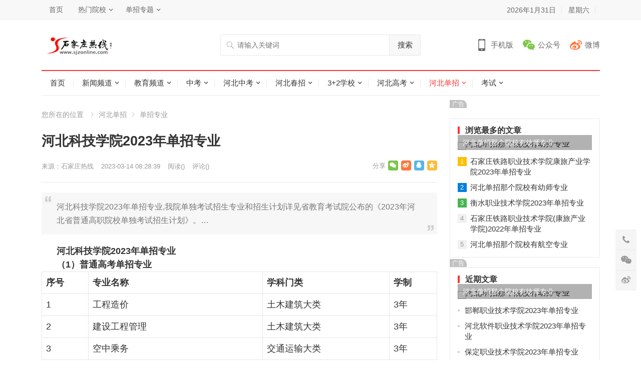

--- FILE ---
content_type: text/html
request_url: http://www.sjzonline.com/danzhao/dzzy/5431.html
body_size: 11360
content:
<!DOCTYPE html>
<html lang="zh-CN">
<head>
<meta charset="UTF-8">
<meta name="viewport" content="width=device-width, initial-scale=1">
<meta http-equiv="X-UA-Compatible" content="IE=edge">
<link rel="shortcut icon" href="http://www.sjzonline.com/skin/ecms231/images/favicon.ico"/>
<link type="text/css" media="all" href="http://www.sjzonline.com/skin/ecms231/css/style.css" rel="stylesheet" />
<meta name="keywords" content="河北科技学院2023年单招专业" />
<meta name="description" content="河北科技学院2023年单招专业,我院单独考试招生专业和招生计划详见省教育考试院公布的《2023年河北省普通高职院校单独考试招生计划》。 " />
<title>河北科技学院2023年单招专业_石家庄热线</title>
<script type='text/javascript' src='http://www.sjzonline.com/skin/ecms231/js/jquery.js?ver=1.12.4'></script>
<script type="text/javascript" src="http://www.sjzonline.com/e/data/js/ajax.js"></script>
</head>
<body class="post-template-default single single-post postid-5431 single-format-standard">
<div id="page" class="site">
  <header id="masthead" class="site-header clear">
    <div id="primary-bar">
      <div class="container">
        <nav id="primary-nav" class="main-navigation">
          <div class="menu-top-container">
            <ul id="primary-menu" class="sf-menu">
              <li><a href="http://www.sjzonline.com/" target="_blank">首页</a></li>
<li><a href="http://www.sjzonline.com/xuexiao/" target="_blank">热门院校</a>
<ul class="sub-menu">
<li><a href="http://www.sjzonline.com/zzxx/4.html" target="_blank">石家庄协和医学院</a></li>
<li><a href="http://www.sjzonline.com/zzxx/15.html" target="_blank">河北同仁医学院</a></li>
<li><a href="http://www.sjzonline.com/zzxx/31.html" target="_blank">石家庄新艺职业高级中学</a></li>
<li><a href="http://www.sjzonline.com/zzxx/33.html" target="_blank">石家庄铁路技校</a></li>
</ul>
</li>
<li><a href="http://www.sjzonline.com/danzhao/" target="_blank">单招专题</a>
<ul class="sub-menu">
<li><a href="http://www.sjzonline.com/danzhao/" target="_blank">单招资讯</a></li>
<li><a href="http://www.sjzonline.com/jianzhang/" target="_blank">单招计划</a></li>
<li><a href="http://www.sjzonline.com/chengji/" target="_blank">成绩查询</a></li>
<li><a href="http://www.sjzonline.com/luqu/" target="_blank">录取结果查询</a></li>
</ul>
</li>
            </ul>
          </div>
        </nav>
        <ul class="top-right">
          <li class="current-date"> <script>var d = new Date();var date = d.getFullYear() + "年" +(d.getMonth() + 1) + "月" + d.getDate() + "日";document.write(date);</script></li>
          <li class="current-day"> <script>var str = "星期" + "日一二三四五六".charAt(new Date().getDay());document.write(str);</script></li>
          <script src="http://www.sjzonline.com/e/member/login/loginjs.php"></script>
        </ul>
      </div>
    </div>
    <div class="site-start clear">
      <div class="container">
        <div class="site-branding">
          <div id="logo"> <span class="helper"></span> <a href="http://www.sjzonline.com/" rel="home"> <img src="http://www.sjzonline.com/images/logo.gif" alt="石家庄热线"/> </a></div>
        </div>
        <div class="header-search">
          <form onsubmit="return checkSearchForm()" method="post" name="searchform" id="searchform" action="http://www.sjzonline.com/e/search/index.php" >
            <input type="search" name="keyboard" class="search-input" placeholder="请输入关键词" autocomplete="off">
            <button type="submit" class="search-submit">搜索</button>
            <input type="hidden" value="title" name="show">
        <input type="hidden" value="1" name="tempid">
        <input type="hidden" value="news" name="tbname">
        <input name="mid" value="1" type="hidden">
        <input name="dopost" value="search" type="hidden">
          </form>
        </div>
        <div class="header-icons"> <span class="header-mobile tooltip"> <span>手机版</span>
          <div class="bottom-space">
            <div class="bottom"> <img src="http://www.sjzonline.com/skin/ecms231/images/sjzrx.png" alt="手机扫一扫打开网站"/>
              <h3>扫一扫打开手机网站</h3>
              <i></i></div>
          </div>
          </span> <span class="header-weixin tooltip"> <span>公众号</span>
          <div class="bottom-space">
            <div class="bottom"> <img src="http://www.sjzonline.com/skin/ecms231/images/sjzrx.png" alt="微信扫一扫关注我们"/>
              <h3>微信扫一扫关注我们</h3>
              <i></i></div>
          </div>
          </span> <span class="header-weibo"> <a href="http://www.sjzonline.com/" target="_blank">微博</a> </span></div>
        <span class="mobile-menu-icon"> <span class="menu-icon-open"><i class="fa fa-bars"></i>菜单</span> <span class="menu-icon-close"><i class="fa fa-close"></i>菜单</span> </span></div>
    </div>
    <div id="secondary-bar" class="container clear">
      <nav id="secondary-nav" class="secondary-navigation">
        <div class="menu-primary-container">
          <ul id="secondary-menu" class="sf-menu">
            <li class=""><a href="http://www.sjzonline.com/">首页</a></li>
            <li class="" ><a href="http://www.sjzonline.com/news/">新闻频道</a><ul class="sub-menu"><li><a href="http://www.sjzonline.com/news/hebei/">河北新闻</a></li><li><a href="http://www.sjzonline.com/news/sjz/">石家庄新闻</a></li><li><a href="http://www.sjzonline.com/news/ent/">娱乐新闻</a></li><li><a href="http://www.sjzonline.com/news/sports/">体育新闻</a></li><li><a href="http://www.sjzonline.com/news/house/">房产新闻</a></li><li><a href="http://www.sjzonline.com/news/120/">健康新闻</a></li><li><a href="http://www.sjzonline.com/news/jingji/">经济新闻</a></li><li><a href="http://www.sjzonline.com/news/it/">科技新闻</a></li><li><a href="http://www.sjzonline.com/news/lady/">时尚新闻</a></li><li><a href="http://www.sjzonline.com/news/auto/">汽车新闻</a></li><li><a href="http://www.sjzonline.com/news/tour/">旅游新闻</a></li></ul></li><li class="" ><a href="http://www.sjzonline.com/edu/">教育频道</a><ul class="sub-menu"><li><a href="http://www.sjzonline.com/edu/edunews/">教育新闻</a></li><li><a href="http://www.sjzonline.com/edu/zhongxue/">中小学</a></li><li><a href="http://www.sjzonline.com/edu/youjiao/">幼儿教育</a></li><li><a href="http://www.sjzonline.com/edu/liuxue/">留学</a></li><li><a href="http://www.sjzonline.com/edu/chuangye/">就业创业</a></li></ul></li><li class="" ><a href="http://www.sjzonline.com/zhongkao/">中考</a><ul class="sub-menu"><li><a href="http://www.sjzonline.com/zhongkao/news/">中考资讯</a></li><li><a href="http://www.sjzonline.com/zhongzhao/">河北中招</a></li><li><a href="http://www.sjzonline.com/zhongkao/zhuangyuan/">中考状元</a></li><li><a href="http://www.sjzonline.com/zzxx/">中专技校</a></li><li><a href="http://www.sjzonline.com/zzzyk/">中职专业</a></li><li><a href="http://www.sjzonline.com/zhongkao/fsx/">分数线</a></li></ul></li><li class="" ><a href="http://www.sjzonline.com/hebei/">河北中考</a><ul class="sub-menu"><li><a href="http://www.sjzonline.com/hebei/sjz/">石家庄中考</a></li><li><a href="http://www.sjzonline.com/hebei/baoding/">保定中考</a></li><li><a href="http://www.sjzonline.com/hebei/xingtai/">邢台中考</a></li><li><a href="http://www.sjzonline.com/hebei/handan/">邯郸中考</a></li><li><a href="http://www.sjzonline.com/hebei/hengshui/">衡水中考</a></li><li><a href="http://www.sjzonline.com/hebei/cangzhou/">沧州中考</a></li><li><a href="http://www.sjzonline.com/hebei/langfang/">廊坊中考</a></li><li><a href="http://www.sjzonline.com/hebei/zjk/">张家口中考</a></li><li><a href="http://www.sjzonline.com/hebei/chengde/">承德中考</a></li><li><a href="http://www.sjzonline.com/hebei/tangshan/">唐山中考</a></li><li><a href="http://www.sjzonline.com/hebei/qhd/">秦皇岛中考</a></li></ul></li><li class="" ><a href="http://www.sjzonline.com/chunzhao/">河北春招</a><ul class="sub-menu"><li><a href="http://www.sjzonline.com/chunzhao/czdt/">春招动态</a></li><li><a href="http://www.sjzonline.com/chunzhao/xuexiao/">春招学校</a></li><li><a href="http://www.sjzonline.com/chunzhao/jianzhang/">招生简章</a></li><li><a href="http://www.sjzonline.com/chunzhao/xuzhi/">报名须知</a></li></ul></li><li class="" ><a href="http://www.sjzonline.com/3jia2/">3+2学校</a><ul class="sub-menu"><li><a href="http://www.sjzonline.com/3jia2/zhengce/">招生政策</a></li><li><a href="http://www.sjzonline.com/3jia2/xuexiao/">3+2学校</a></li><li><a href="http://www.sjzonline.com/3jia2/zhuanye/">3+2专业</a></li><li><a href="http://www.sjzonline.com/3jia2/5nian/">五年制大专</a></li><li><a href="http://www.sjzonline.com/3jia2/zsjz/">招生简章</a></li><li><a href="http://www.sjzonline.com/3jia2/xuzhi/">报名须知</a></li></ul></li><li class="" ><a href="http://www.sjzonline.com/gaokao/">河北高考</a><ul class="sub-menu"><li><a href="http://www.sjzonline.com/gaokao/gknews/">高考新闻</a></li><li><a href="http://www.sjzonline.com/gaokao/fenshu/">分数线</a></li><li><a href="http://www.sjzonline.com/gaokao/zhiyuan/">填报志愿</a></li><li><a href="http://www.sjzonline.com/gaokao/chengji/">成绩查询</a></li><li><a href="http://www.sjzonline.com/gaokao/chengkao/">成人高考</a></li><li><a href="http://www.sjzonline.com/gaokao/jieben/">专接本</a></li><li><a href="http://www.sjzonline.com/gaokao/zhuangyuan/">河北状元</a></li><li><a href="http://www.sjzonline.com/gaozhao/">河北高招</a></li><li><a href="http://www.sjzonline.com/yikao/">艺术高考</a></li><li><a href="http://www.sjzonline.com/duikou/">对口升学</a></li></ul></li><li class="current-menu-item" ><a href="http://www.sjzonline.com/danzhao/">河北单招</a><ul class="sub-menu"><li><a href="http://www.sjzonline.com/danzhao/dankao/">单招考试</a></li><li><a href="http://www.sjzonline.com/danzhao/dzyx/">单招院校</a></li><li><a href="http://www.sjzonline.com/danzhao/dzjz/">单招简章</a></li><li><a href="http://www.sjzonline.com/danzhao/dzzy/">单招专业</a></li><li><a href="http://www.sjzonline.com/danzhao/dzxz/">单招须知</a></li><li><a href="http://www.sjzonline.com/danzhao/cjcx/">成绩查询</a></li><li><a href="http://www.sjzonline.com/danzhao/shiti/">单招试题</a></li><li><a href="http://www.sjzonline.com/danzhao/dzfsx/">单招分数线</a></li><li><a href="http://www.sjzonline.com/danzhao/dzjh/">单招计划</a></li></ul></li><li class="" ><a href="http://www.sjzonline.com/kaoshi/">考试</a><ul class="sub-menu"><li><a href="http://www.sjzonline.com/kaoshi/zhikao/">职业考试</a></li><li><a href="http://www.sjzonline.com/kaoshi/jsnks/">计算机考试</a></li><li><a href="http://www.sjzonline.com/kaoshi/gwyks/">公务员考试</a></li><li><a href="http://www.sjzonline.com/kaoshi/zikao/">自学考试</a></li><li><a href="http://www.sjzonline.com/kaoshi/kuaiji/">会计考试</a></li><li><a href="http://www.sjzonline.com/kaoshi/yankao/">研究生硕士</a></li><li><a href="http://www.sjzonline.com/kaoshi/sifa/">司法考试</a></li></ul></li>          </ul>
        </div>
      </nav>
    </div>
    <div class="mobile-menu clear">
      <div class="container">
        <div class="menu-left">
          <div class="menu-top-container">
            <ul id="primary-mobile-menu" class="">
              <li><a href="http://www.sjzonline.com/" target="_blank">首页</a></li>
<li><a href="http://www.sjzonline.com/xuexiao/" target="_blank">热门院校</a>
<ul class="sub-menu">
<li><a href="http://www.sjzonline.com/zzxx/4.html" target="_blank">石家庄协和医学院</a></li>
<li><a href="http://www.sjzonline.com/zzxx/15.html" target="_blank">河北同仁医学院</a></li>
<li><a href="http://www.sjzonline.com/zzxx/31.html" target="_blank">石家庄新艺职业高级中学</a></li>
<li><a href="http://www.sjzonline.com/zzxx/33.html" target="_blank">石家庄铁路技校</a></li>
</ul>
</li>
<li><a href="http://www.sjzonline.com/danzhao/" target="_blank">单招专题</a>
<ul class="sub-menu">
<li><a href="http://www.sjzonline.com/danzhao/" target="_blank">单招资讯</a></li>
<li><a href="http://www.sjzonline.com/jianzhang/" target="_blank">单招计划</a></li>
<li><a href="http://www.sjzonline.com/chengji/" target="_blank">成绩查询</a></li>
<li><a href="http://www.sjzonline.com/luqu/" target="_blank">录取结果查询</a></li>
</ul>
</li>
            </ul>
          </div>
        </div>
        <div class="menu-right">
          <div class="menu-primary-container">
            <ul id="secondary-mobile-menu" class="">
              <li class=""><a href="http://www.sjzonline.com/"  title="网站首页">网站首页</a></li>
                                          <li class=""><a href="http://www.sjzonline.com/kaoshi/">
                考试                </a></li>
                                          <li class="current-menu-item"><a href="http://www.sjzonline.com/danzhao/">
                河北单招                </a></li>
                                          <li class=""><a href="http://www.sjzonline.com/gaokao/">
                河北高考                </a></li>
                                          <li class=""><a href="http://www.sjzonline.com/3jia2/">
                3+2学校                </a></li>
                                          <li class=""><a href="http://www.sjzonline.com/chunzhao/">
                河北春招                </a></li>
                                          <li class=""><a href="http://www.sjzonline.com/hebei/">
                河北中考                </a></li>
                                          <li class=""><a href="http://www.sjzonline.com/zhongkao/">
                中考                </a></li>
                                          <li class=""><a href="http://www.sjzonline.com/edu/">
                教育频道                </a></li>
                                          <li class=""><a href="http://www.sjzonline.com/news/">
                新闻频道                </a></li>
                          </ul>
          </div>
        </div>
      </div>
    </div>
    <span class="search-icon"> <i class="fa fa-search"></i> <i class="fa fa-close"></i> </span></header>
  <div class="clear"></div>
  <div id="content" class="site-content container clear">
    <div class="clear">
      <div id="primary" class="content-area">
        <div class="breadcrumbs"> <span class="breadcrumbs-nav"> <span class="here">您所在的位置</span> <a href ="/danzhao">河北单招</a><a href ="/danzhao/dzzy">单招专业</a> </span> </span></div>
        <main id="main" class="site-main" >
          <article id="post-5431" class="post-5431 post type-post status-publish format-standard has-post-thumbnail hentry">
            <header class="entry-header">
              <h1 class="entry-title">河北科技学院2023年单招专业</h1>
              <div class="entry-meta"> <span class="entry-author"> 来源：<a href='http://www.sjzonline.com/' target=_blank>石家庄热线</a> </span> <span class="entry-date"> 2023-03-14 08:28:39 </span> <span class="entry-views">阅读<span class="view-count">(<script src=http://www.sjzonline.com/e/public/ViewClick/?classid=114&id=5431&addclick=1></script>)</span> </span> <span class="entry-comment"><a href="http://www.sjzonline.com/danzhao/dzzy/5431.html#comments" class="comments-link" >评论(<script src=http://www.sjzonline.com/e/public/ViewClick/?classid=114&id=5431&down=2></script>)</a></span> <span class="custom-share"> <span class="social-share" data-sites="wechat, weibo, qq, qzone"></span> </span></div>
            </header>
            <div id="zhutibaba-ad-12" class="single-top-ad widget_ad ad-widget">
              <div class="adwidget">
              	<div class="pcd_ad"><script src=http://www.sjzonline.com/d/js/acmsd/thea66.js></script></div>
                <div class="mbd_ad"><a href='http://www.hebdzw.com/' target=_blank><img src='http://www.sjzonline.com/d/file/p/2020-12-31/31486fc7fb6af5daab9522673bdaf407.jpg' border=0 width='790' height='80' alt=''></a></div>
              </div>
            </div>
            <div class="single-excerpt">
              <p>河北科技学院2023年单招专业,我院单独考试招生专业和招生计划详见省教育考试院公布的《2023年河北省普通高职院校单独考试招生计划》。&hellip;</p>
            </div>
            <div class="entry-content"> 
            
              &nbsp; &nbsp; <strong>&nbsp; 河北科技学院2023年单招专业</strong><br /><strong>&nbsp; &nbsp; &nbsp; （1）普通高考单招专业</strong>
<table align="center" border="1" cellspacing="0">
	<tbody>
		<tr>
			<td><strong>序号</strong></td>
			<td><strong>专业名称</strong></td>
			<td><strong>学科门类</strong></td>
			<td><strong>学制</strong></td>
		</tr>
		<tr>
			<td>1</td>
			<td>工程造价</td>
			<td>土木建筑大类</td>
			<td>3年</td>
		</tr>
		<tr>
			<td>2</td>
			<td>建设工程管理</td>
			<td>土木建筑大类</td>
			<td>3年</td>
		</tr>
		<tr>
			<td>3</td>
			<td>空中乘务</td>
			<td>交通运输大类</td>
			<td>3年</td>
		</tr>
		<tr>
			<td>4</td>
			<td>高速铁路客运服务</td>
			<td>交通运输大类</td>
			<td>3年</td>
		</tr>
		<tr>
			<td>5</td>
			<td>城市轨道交通运营管理</td>
			<td>交通运输大类</td>
			<td>3年</td>
		</tr>
		<tr>
			<td>6</td>
			<td>汽车检测与维修技术</td>
			<td>交通运输大类</td>
			<td>3年</td>
		</tr>
		<tr>
			<td>7</td>
			<td>机械制造及自动化</td>
			<td>装备制造大类</td>
			<td>3年</td>
		</tr>
		<tr>
			<td>8</td>
			<td>机电一体化技术</td>
			<td>装备制造大类</td>
			<td>3年</td>
		</tr>
		<tr>
			<td>9</td>
			<td>工业机器人技术</td>
			<td>装备制造大类</td>
			<td>3年</td>
		</tr>
		<tr>
			<td>10</td>
			<td>汽车制造与试验技术</td>
			<td>装备制造大类</td>
			<td>3年</td>
		</tr>
		<tr>
			<td>11</td>
			<td>新能源汽车技术</td>
			<td>装备制造大类</td>
			<td>3年</td>
		</tr>
		<tr>
			<td>12</td>
			<td>婴幼儿托育服务与管理</td>
			<td>医药卫生大类</td>
			<td>3年</td>
		</tr>
		<tr>
			<td>13</td>
			<td>护理</td>
			<td>医药卫生大类</td>
			<td>3年</td>
		</tr>
		<tr>
			<td>14</td>
			<td>助产</td>
			<td>医药卫生大类</td>
			<td>3年</td>
		</tr>
		<tr>
			<td>15</td>
			<td>康复治疗技术</td>
			<td>医药卫生大类</td>
			<td>3年</td>
		</tr>
		<tr>
			<td>16</td>
			<td>视觉传达设计</td>
			<td>文化艺术大类</td>
			<td>3年</td>
		</tr>
		<tr>
			<td>17</td>
			<td>舞蹈表演</td>
			<td>文化艺术大类</td>
			<td>3年</td>
		</tr>
		<tr>
			<td>18</td>
			<td>电子商务</td>
			<td>财经商贸大类</td>
			<td>3年</td>
		</tr>
		<tr>
			<td>19</td>
			<td>工商企业管理</td>
			<td>财经商贸大类</td>
			<td>3年</td>
		</tr>
		<tr>
			<td>20</td>
			<td>现代物流管理</td>
			<td>财经商贸大类</td>
			<td>3年</td>
		</tr>
		<tr>
			<td>21</td>
			<td>大数据与会计</td>
			<td>财经商贸大类</td>
			<td>3年</td>
		</tr>
		<tr>
			<td>22</td>
			<td>金融科技应用</td>
			<td>财经商贸大类</td>
			<td>3年</td>
		</tr>
		<tr>
			<td>23</td>
			<td>财税大数据应用</td>
			<td>财经商贸大类</td>
			<td>3年</td>
		</tr>
		<tr>
			<td>24</td>
			<td>计算机应用技术</td>
			<td>电子与信息大类</td>
			<td>3年</td>
		</tr>
		<tr>
			<td>25</td>
			<td>软件技术</td>
			<td>电子与信息大类</td>
			<td>3年</td>
		</tr>
		<tr>
			<td>26</td>
			<td>物联网应用技术</td>
			<td>电子与信息大类</td>
			<td>3年</td>
		</tr>
		<tr>
			<td>27</td>
			<td>电子竞技运动与管理</td>
			<td>电子与信息大类</td>
			<td>3年</td>
		</tr>
	</tbody>
</table><strong>&nbsp;（2）对口高考单招专业</strong>
<table align="center" border="1" cellspacing="0">
	<tbody>
		<tr>
			<td><strong>序号</strong></td>
			<td><strong>专业名称</strong></td>
			<td><strong>学科门类</strong></td>
			<td><strong>学制</strong></td>
		</tr>
		<tr>
			<td>1</td>
			<td>工程造价</td>
			<td>土木建筑大类</td>
			<td>3年</td>
		</tr>
		<tr>
			<td>2</td>
			<td>机械制造及自动化</td>
			<td>装备制造大类</td>
			<td>3年</td>
		</tr>
		<tr>
			<td>3</td>
			<td>高速铁路客运服务</td>
			<td>交通运输大类</td>
			<td>3年</td>
		</tr>
		<tr>
			<td>4</td>
			<td>护理</td>
			<td>医药卫生大类</td>
			<td>3年</td>
		</tr>
		<tr>
			<td>5</td>
			<td>大数据与会计</td>
			<td>财经商贸大类</td>
			<td>3年</td>
		</tr>
		<tr>
			<td>6</td>
			<td>工业机器人技术</td>
			<td>装备制造大类</td>
			<td>3年</td>
		</tr>
		<tr>
			<td>7</td>
			<td>软件技术</td>
			<td>电子与信息大类</td>
			<td>3年</td>
		</tr>
	</tbody>
</table><br />&nbsp; &nbsp; &nbsp; 备注：我院单独考试招生专业和招生计划详见省教育考试院公布的《2023年河北省普通高职院校单独考试招生计划》。<br /><br />&nbsp;&nbsp;&nbsp;&nbsp;&nbsp;&nbsp;<strong>河北单招专业</strong>更多信息请到<a href="http://www.hebdzw.com" target="_blank"><strong>河北单招网</strong></a>(<a href="http://www.hebdzw.com" target="_blank">www.hebdzw.com</a>)进行查询。                          </div>
            <div class="pagination2 pagination-multi"><ul></ul></div>
            <div class="entry-footer clear">
              <div class="entry-tags"> <span class="tag-links"> <a href="http://www.sjzonline.com/e/tags/?tagname=%E6%B2%B3%E5%8C%97%E7%A7%91%E6%8A%80%E5%AD%A6%E9%99%A2%E5%8D%95%E6%8B%9B%E4%B8%93%E4%B8%9A" target="_blank">河北科技学院单招专业</a> &nbsp; <a href="http://www.sjzonline.com/e/tags/?tagname=%E6%B2%B3%E5%8C%97%E7%A7%91%E6%8A%80%E5%AD%A6%E9%99%A2" target="_blank">河北科技学院</a></span></div>
              <span class="entry-like"> <span class="sl-wrapper"><a href="JavaScript:makeRequest('/e/public/digg/?classid=114&id=5431&dotop=1&doajax=1&ajaxarea=diggnum','EchoReturnedText','GET','');" class="sl-button sl-button-133" title="点赞这篇文章"><span class="sl-count" id="diggnum"><script src=http://www.sjzonline.com/e/public/ViewClick/?classid=114&id=5431&down=5></script> <em>赞</em></span></a><span class="sl-loader"></span></span> </span></div>
          </article>

<!--报名开始-->
<div class="zxbmz">
<style>
.zxbmz{ border:1px solid #ccc;margin-top:10px;margin-right:10px;}
.zxbmz .bmbt{font-size:18px;border-bottom:1px solid #ccc;height:40px;line-height:40px;padding-left:10px;background:#eeeeee91;margin-bottom:10px;}
.zxbmz table {margin:5px;width:-webkit-calc(100% - 10px);width:-moz-calc(100% - 10px);width:calc(100% - 10px);}
.zxbmz .tdbg td{padding-bottom:10px;}
.zxbmz .upfile{ width:100%;}
.zxbmz  input,.zxbmz textarea{border: 1px solid;border-color: #CECECF;background: white;box-shadow: inset 1px 1px 2px rgba(0,0,0,0.1);font-size: 14px;float:left}
.zxbmz font{float:left}
.subtdbg input {border-radius: 2px;-webkit-border-radius: 2px;-moz-border-radius: 2px;-ms-border-radius: 2px;color: #fff;cursor: pointer;font-style: normal;background: #345b8f;border: 1px solid #345b8f;	border-bottom: 3px solid #345b8f;margin-left:120px;}
.subtdbg input:focus {outline: none}

.zxbmz table th {
    border-width: 1px;
    padding: 8px;
    border-style: solid;
    border-color: #e6e6e6;
    background-color: #f0f0f0;
    font-weight: normal;
}




</style>
<div class="bmbt">在线报名：</div>
<table border="0" cellspacing="0" cellpadding="0">
<form name="myform" action="http://baoming.sjzjxw.net/plus/form/form.asp" method="post" accept-charset="utf-8" onsubmit="document.charset='utf-8';"> 
<input type="hidden" value="Save" name="action"/>
<input type="hidden" value="1" name="id"/>
<input type="hidden" value="{$ChannelID}" name="m"/>
<input type="hidden" value="{$InfoID}" name="d"/>
<input type="hidden" value="{$ToUserName}" id="tousername" name="tousername"/>
            <tr class="tdbg">
              <th>报考学校：</th>
              <td><input type="text" class="upfile"  name="KS_xvexiao" value="河北科技学院2023年单招专业" id="KS_xvexiao">
                  <font color="red"> * </font> </td>
                </tr>
            <tr class="tdbg">
            <th>年龄：</th>
              <td><input name='KS_nianling' type='text' value=''></td>
            </tr>
            <tr class="tdbg">
              <th>姓名：</th>
              <td><input type="text" class="upfile" name="KS_xingming" value="">
                  <font color="red"> * </font> </td>
               </tr>
            <tr class="tdbg"> 
            <th><span class="lefttdbg">性 别：</span></th>
              <td><select name="KS_xingbie"><option value="请选择性别">请选择性别</option><option value="男">男</option><option value="女">女</option></select></td>
            </tr>
            <tr class="tdbg">
              <th>报考专业：</th>
              <td class="STYLE3"><input type="text" class="upfile"  name="KS_zhuanye" value=""> 
                  <font color="red"> * </font> </td>
               </tr>
            <tr class="tdbg">
            <th><span class="lefttdbg">学 历：</span></th>
              <td><select class="upfile"  name="KS_xveli"><option value="请选择文化程度">请选择文化程度</option><option value="高中">高中</option><option value="技校">技校</option><option value="中专">中专</option>
                </select></td>
            </tr>
            <tr class="tdbg">
              <th>身 份 证：</th>
               <td ><input type="text" class="upfile"  name="KS_sfzh" value="">
                  <font color="red"> * </font> </td>
                </tr>
            <tr class="tdbg">
            <th><span class="lefttdbg">毕业学校：</span></th>
              <td><input type="text" class="upfile"  name="KS_byxx" value=""></td>
            </tr>
            <tr class="tdbg">
              <th>考生号：</th>
              <td><input type="text" class="upfile"  name="KS_ksh" value="">
                  <font color="red"> * </font> </td>
            </tr>
            <tr class="tdbg">
              <th>联系电话：</th>
              <td ><input type="text" class="upfile"  name="KS_dianhua" value="">
                  <font color="red"> * </font> </td>
               </tr>
            <tr class="tdbg">
            <th><span class="lefttdbg">联系QQ：</span></th>
              <td><input type="text" class="upfile"  name="KS_qq" value=""></td>
            </tr>
            <tr class="tdbg">
              <th>家庭地址：</th>
              <td><input type="text" class="upfile" name="KS_dizhi" value=""><font color="red"> * </font></td>
            </tr>
            <tr class="tdbg">
              <th>备注信息：</th>
              <td><textarea  rows="5" name="KS_beizhu"></textarea></td>
            </tr>
<tr class="tdbg">
<th>验证码：</th>
<td><input name="Verifycode" type="text" size=5><span style="color:#999">请输入下图中的字符</span><br/><IMG style="cursor:pointer" src="http://baoming.sjzjxw.net/plus/verifycode.asp" onClick="this.src='http://baoming.sjzjxw.net/plus/verifycode.asp?n='+ Math.random();" align="absmiddle"></td>
</tr>
<tr>
<td colspan="2" class="subtdbg" align="center"><input type="submit" value="确认提交" name="submit1"></td>
</tr>
</form>
</table>
</div>
<!--报名结束-->
          <div class="author-box clear"> 
            <div class="author-meta">
              <h4 class="author-name">友情提醒: </h4>
              <div class="author-desc"> 河北科技学院2023年单招专业招生报名预约登记中，请在上方准确填写报名个人信息，学校会及时联系您，通知填报志愿时间和录取时间等信息！ </div>
            </div>
          </div>

     <div class="breadcrumbs clear">
            <h3> 相关信息</h3>
          </div>
          <div id="recent-content" class="content-loop clear">
            <div class="posts-loop clear">
  


        <div id="post-5431" class="clear post-5431 post type-post status-publish format-standard has-post-thumbnail hentry">
                <div class="entry-header">
                  <h2 class="entry-title"><a href="http://www.sjzonline.com/danzhao/dzzy/5431.html" target="_blank">河北科技学院2023年单招专业</a></h2>
                  <div class="entry-meta"> <span class="entry-author"> <a href="http://www.sjzonline.com/e/space/listuseract.php?mid=1&tempid=13&userid=9" target="_blank"> <img alt="cui" src="http://www.sjzonline.com/skin/ecms231/images/avatar.jpg" class="avatar avatar-80 photo" height="80" width="80" /> cui </a> </span> <span class="entry-category"> <a target="_blank" href="http://www.sjzonline.com/danzhao/dzzy/" title="浏览所有单招专业文章" >单招专业</a> </span> <span class="entry-date"> 2023-03-14 08:28:39 </span> <span class="entry-views">阅读<span class="view-count">(38)</span> </span> <span class="entry-comment"><a href="http://www.sjzonline.com/danzhao/dzzy/5431.html#comments" class="comments-link" >评论(0)</a></span></div>
                </div>
                <div class="entry-summary"> 河北科技学院2023年单招专业,我院单独考试招生专业和招生计划详见省教育考试院公布的《2023年河北省普通高职院校单独考试招生计划》。...</div>
              </div>
        


        <div id="post-5386" class="clear post-5386 post type-post status-publish format-standard has-post-thumbnail hentry">
                <div class="entry-header">
                  <h2 class="entry-title"><a href="http://www.sjzonline.com/danzhao/dzjz/5386.html" target="_blank">河北科技学院2023年单招招生简章</a></h2>
                  <div class="entry-meta"> <span class="entry-author"> <a href="http://www.sjzonline.com/e/space/listuseract.php?mid=1&tempid=13&userid=1" target="_blank"> <img alt="sjzrx" src="http://www.sjzonline.com/skin/ecms231/images/avatar.jpg" class="avatar avatar-80 photo" height="80" width="80" /> sjzrx </a> </span> <span class="entry-category"> <a target="_blank" href="http://www.sjzonline.com/danzhao/dzjz/" title="浏览所有单招简章文章" >单招简章</a> </span> <span class="entry-date"> 2023-03-13 16:16:28 </span> <span class="entry-views">阅读<span class="view-count">(70)</span> </span> <span class="entry-comment"><a href="http://www.sjzonline.com/danzhao/dzjz/5386.html#comments" class="comments-link" >评论(0)</a></span></div>
                </div>
                <div class="entry-summary"> 河北科技学院始建于1991年，2011年经教育部批准，升格为全日制普通本科院校，2017年被批准为专业硕士学位授权立项建设单位。...</div>
              </div>
        


        <div id="post-2056" class="clear post-2056 post type-post status-publish format-standard has-post-thumbnail hentry">
                <div class="entry-header">
                  <h2 class="entry-title"><a href="http://www.sjzonline.com/danzhao/cjcx/2056.html" target="_blank">河北科技学院2016年单招成绩查询入口</a></h2>
                  <div class="entry-meta"> <span class="entry-author"> <a href="http://www.sjzonline.com/e/space/listuseract.php?mid=1&tempid=13&userid=1" target="_blank"> <img alt="sjzrx" src="http://www.sjzonline.com/skin/ecms231/images/avatar.jpg" class="avatar avatar-80 photo" height="80" width="80" /> sjzrx </a> </span> <span class="entry-category"> <a target="_blank" href="http://www.sjzonline.com/danzhao/cjcx/" title="浏览所有成绩查询文章" >成绩查询</a> </span> <span class="entry-date"> 2016-04-10 09:31:15 </span> <span class="entry-views">阅读<span class="view-count">(79)</span> </span> <span class="entry-comment"><a href="http://www.sjzonline.com/danzhao/cjcx/2056.html#comments" class="comments-link" >评论(0)</a></span></div>
                </div>
                <div class="entry-summary"> 河北科技学院2016年单招成绩查询入口...</div>
              </div>
        
            </div>
  </div>


          <div id="comments" class="comments-area">
            <div id="zhutibaba-ad-13" class="single-bottom-ad widget_ad ad-widget">
              <div class="adwidget">
              	<div class="pcd_ad"><script src=http://www.sjzonline.com/d/js/acmsd/thea62.js></script></div>
                <div class="mbd_ad"><a href='http://www.sjzjxw.net/zhuanti/zhongkao.html' target=_blank><img src='http://www.sjzonline.com/d/file/p/2020-12-31/87761ada3e89ce6a40188345aa73c5a0.jpg' border=0 width='790' height='80' alt=''></a></div>
              </div>
            </div>
            <div id="respond" class="comment-respond">
              <h3 id="reply-title" class="comment-reply-title">发表评论 <small><a rel="nofollow" id="cancel-comment-reply-link" href="http://www.sjzonline.com/danzhao/dzzy/5431.html#respond" style="display:none;">取消回复</a></small></h3>
              <form action="/e/pl/doaction.php" method="post" name="saypl" id="commentform" class="comment-form" novalidate onsubmit="return CheckPl(document.saypl)">
                <p class="comment-notes"><span id="email-notes">电子邮件地址不会被公开。</span> 必填项已用<span class="required">*</span>标注</p>
                <p class="comment-form-comment">
                  <label for="comment">评论</label>
                  <textarea id="comment" name="saytext" cols="45" rows="8" maxlength="65525" required></textarea>
                </p>
                <p class="comment-form-author">
                  <label for="author">昵称 <span class="required">*</span></label>
                  <input id="author" name="username" type="text" value="" size="30" maxlength="245" required='required' />
                </p>
                <p class="comment-form-email">
                  <label for="email">电子邮件 <span class="required">*</span></label>
                  <input id="email" name="email" type="email" value="" size="30" maxlength="100" aria-describedby="email-notes" required='required' />
                </p>
                <p class="comment-form-url">
                  <label for="url">站点</label>
                  <input id="url" name="weburl" type="url" value="" size="30" maxlength="200" />
                </p>
                <p class="comment-form-key">
                  <label for="key">验证码 <span class="required">*</span></label>
                  <input id="key" name="key" type="text" value="" size="30" maxlength="200" />
                  <img src="http://www.sjzonline.com/e/ShowKey/?v=pl" align="absmiddle" name="plKeyImg" id="plKeyImg" onclick="plKeyImg.src='http://www.sjzonline.com/e/ShowKey/?v=pl&t='+Math.random()" title="看不清楚,点击刷新" />
                </p>
                <p class="form-submit">
                  <input name="submit" type="submit" id="submit" class="submit" value="发表评论" />
                  <input name="id" type="hidden" id="id" value="5431" />
<input name="classid" type="hidden" id="classid" value="114" />
<input name="enews" type="hidden" id="enews" value="AddPl" />
<input name="repid" type="hidden" id="repid" value="0" />
<input type="hidden" name="ecmsfrom" value="http://www.sjzonline.com/danzhao/dzzy/5431.html">
<input name="password" type="hidden" class="inputText" id="password" value="" size="16" />
<input name="nomember" type="hidden" id="nomember" value="1" checked="checked" />
                </p>
              </form>
            </div>
            <h2 class="comments-title"> 评论列表 <span><script src=http://www.sjzonline.com/e/public/ViewClick/?classid=114&id=5431&down=2></script>人参与</span></h2>
            <ol class="comment-list">
              <script src="http://www.sjzonline.com/e/pl/more/?classid=114&id=5431&num=10"></script>
            </ol>
          </div>
        </main>
      </div>
      <aside id="secondary" class="widget-area sidebar">
        <div id="zhutibaba-ad-8" class="widget widget_ad ad-widget">
          <div class="adwidget"><script src=http://www.sjzonline.com/d/js/acmsd/thea55.js></script></div>
          <h2 class="widget-title"><span>广告</span></h2>
        </div>
        <div id="menhu_1-popular-2" class="widget widget-menhu-1-popular widget_posts_thumbnail">
          <h2 class="widget-title"><span>浏览最多的文章</span></h2>
          <ul>
                        <li class="clear"><a href="http://www.sjzonline.com/danzhao/dzzy/4601.html" rel="bookmark">
              <div class="thumbnail-wrap"><img width="300" height="150" src="http://www.sjzonline.com/e/extend/timthumb.php?src=http://www.sjzonline.com/d/file/danzhao/zhuanye/2020-06-05/7d1f2882ccd0a46c6de211eed3d41f5c.jpg&amp;w=300&amp;h=150&amp;zc=1" class="attachment-widget_thumb size-widget_thumb wp-post-image" alt="河北单招那个院校有幼师专业" /></div>
              </a>
              <div class="entry-wrap"><a href="http://www.sjzonline.com/danzhao/dzzy/4601.html" rel="bookmark">河北单招那个院校有幼师专业</a></div>
            </li>
                                    <li class="post-list"><span>1</span><a href="http://www.sjzonline.com/danzhao/dzzy/5362.html" rel="bookmark">石家庄铁路职业技术学院康旅产业学院2023年单招专业</a></li>
                        <li class="post-list"><span>2</span><a href="http://www.sjzonline.com/danzhao/dzzy/4601.html" rel="bookmark">河北单招那个院校有幼师专业</a></li>
                        <li class="post-list"><span>3</span><a href="http://www.sjzonline.com/danzhao/dzzy/5367.html" rel="bookmark">衡水职业技术学院2023年单招专业</a></li>
                        <li class="post-list"><span>4</span><a href="http://www.sjzonline.com/danzhao/dzzy/5057.html" rel="bookmark">石家庄铁路职业技术学院(康旅产业学院)2022年单招专业</a></li>
                        <li class="post-list"><span>5</span><a href="http://www.sjzonline.com/danzhao/dzzy/4599.html" rel="bookmark">河北单招那个院校有航空专业</a></li>
                      </ul>
        </div>
        <div id="zhutibaba-ad-9" class="widget widget_ad ad-widget">
          <div class="adwidget"><script src=http://www.sjzonline.com/d/js/acmsd/thea57.js></script></div>
          <h2 class="widget-title"><span>广告</span></h2>
        </div>
        <div id="menhu_1-recent-3" class="widget widget-menhu-1-recent widget_posts_thumbnail">
          <h2 class="widget-title"><span>近期文章</span></h2>
          <ul>
                        <li class="clear"><a href="http://www.sjzonline.com/danzhao/dzzy/4601.html" rel="bookmark">
              <div class="thumbnail-wrap"><img width="300" height="150" src="http://www.sjzonline.com/e/extend/timthumb.php?src=http://www.sjzonline.com/d/file/danzhao/zhuanye/2020-06-05/7d1f2882ccd0a46c6de211eed3d41f5c.jpg&amp;w=300&amp;h=150&amp;zc=1" class="attachment-widget_thumb size-widget_thumb wp-post-image" alt="河北单招那个院校有幼师专业" /></div>
              </a>
              <div class="entry-wrap"><a href="http://www.sjzonline.com/danzhao/dzzy/4601.html" rel="bookmark">河北单招那个院校有幼师专业</a></div>
            </li>
                                    <li class="post-list"><a href="http://www.sjzonline.com/danzhao/dzzy/5467.html" rel="bookmark">邯郸职业技术学院2023年单招专业</a></li>
                        <li class="post-list"><a href="http://www.sjzonline.com/danzhao/dzzy/5466.html" rel="bookmark">河北软件职业技术学院2023年单招专业</a></li>
                        <li class="post-list"><a href="http://www.sjzonline.com/danzhao/dzzy/5465.html" rel="bookmark">保定职业技术学院2023年单招专业</a></li>
                        <li class="post-list"><a href="http://www.sjzonline.com/danzhao/dzzy/5464.html" rel="bookmark">河北正定师范高等专科学校2023年单招专业</a></li>
                        <li class="post-list"><a href="http://www.sjzonline.com/danzhao/dzzy/5463.html" rel="bookmark">承德应用技术职业学院2023年单招专业</a></li>
                      </ul>
        </div>
        <div id="tag_cloud-3" class="widget widget_tag_cloud">
          <h2 class="widget-title"><span>标签</span></h2>
          <div class="tagcloud">    <a href="http://www.sjzonline.com/e/tags/?tagname=%E6%B2%B3%E5%8C%97%E5%8D%95%E6%8B%9B" class="tag-cloud-link tag-link-14 tag-link-position-1" style="font-size: 8pt;" aria-label="河北单招 (302个项目)">河北单招</a>        <a href="http://www.sjzonline.com/e/tags/?tagname=%E7%9F%B3%E5%AE%B6%E5%BA%84%E4%B8%AD%E8%80%83" class="tag-cloud-link tag-link-14 tag-link-position-1" style="font-size: 8pt;" aria-label="石家庄中考 (93个项目)">石家庄中考</a>        <a href="http://www.sjzonline.com/e/tags/?tagname=%E6%B2%B3%E5%8C%97%E9%AB%98%E8%80%83" class="tag-cloud-link tag-link-14 tag-link-position-1" style="font-size: 8pt;" aria-label="河北高考 (92个项目)">河北高考</a>        <a href="http://www.sjzonline.com/e/tags/?tagname=%E6%B2%B3%E5%8C%97%E5%8D%95%E6%8B%9B%E4%B8%80%E5%88%86%E4%B8%80%E6%A1%A3" class="tag-cloud-link tag-link-14 tag-link-position-1" style="font-size: 8pt;" aria-label="河北单招一分一档 (88个项目)">河北单招一分一档</a>        <a href="http://www.sjzonline.com/e/tags/?tagname=%E6%B2%B3%E5%8C%97%E5%8D%95%E6%8B%9B%E6%8B%9B%E7%94%9F%E8%AE%A1%E5%88%92" class="tag-cloud-link tag-link-14 tag-link-position-1" style="font-size: 8pt;" aria-label="河北单招招生计划 (63个项目)">河北单招招生计划</a>        <a href="http://www.sjzonline.com/e/tags/?tagname=%E6%B2%B3%E5%8C%97%E4%B8%AD%E8%80%83" class="tag-cloud-link tag-link-14 tag-link-position-1" style="font-size: 8pt;" aria-label="河北中考 (41个项目)">河北中考</a>        <a href="http://www.sjzonline.com/e/tags/?tagname=%E8%A1%A1%E6%B0%B4%E4%B8%AD%E8%80%83" class="tag-cloud-link tag-link-14 tag-link-position-1" style="font-size: 8pt;" aria-label="衡水中考 (38个项目)">衡水中考</a>        <a href="http://www.sjzonline.com/e/tags/?tagname=%E5%BC%A0%E5%AE%B6%E5%8F%A3%E4%B8%AD%E8%80%83" class="tag-cloud-link tag-link-14 tag-link-position-1" style="font-size: 8pt;" aria-label="张家口中考 (38个项目)">张家口中考</a>        <a href="http://www.sjzonline.com/e/tags/?tagname=%E7%9F%B3%E5%AE%B6%E5%BA%84%E9%AB%98%E4%B8%AD" class="tag-cloud-link tag-link-14 tag-link-position-1" style="font-size: 8pt;" aria-label="石家庄高中 (38个项目)">石家庄高中</a>        <a href="http://www.sjzonline.com/e/tags/?tagname=%E7%9F%B3%E5%AE%B6%E5%BA%84%E5%B7%A5%E7%A8%8B%E6%8A%80%E6%9C%AF%E5%AD%A6%E6%A0%A1" class="tag-cloud-link tag-link-14 tag-link-position-1" style="font-size: 8pt;" aria-label="石家庄工程技术学校 (37个项目)">石家庄工程技术学校</a>        <a href="http://www.sjzonline.com/e/tags/?tagname=%E4%BF%9D%E5%AE%9A%E4%B8%AD%E8%80%83" class="tag-cloud-link tag-link-14 tag-link-position-1" style="font-size: 8pt;" aria-label="保定中考 (36个项目)">保定中考</a>        <a href="http://www.sjzonline.com/e/tags/?tagname=%E6%B2%B3%E5%8C%97%E7%BB%8F%E6%B5%8E%E7%AE%A1%E7%90%86%E5%AD%A6%E6%A0%A1" class="tag-cloud-link tag-link-14 tag-link-position-1" style="font-size: 8pt;" aria-label="河北经济管理学校 (36个项目)">河北经济管理学校</a>        <a href="http://www.sjzonline.com/e/tags/?tagname=%E6%B2%B3%E5%8C%97%E4%B8%93%E7%A7%91%E6%89%B9" class="tag-cloud-link tag-link-14 tag-link-position-1" style="font-size: 8pt;" aria-label="河北专科批 (35个项目)">河北专科批</a>        <a href="http://www.sjzonline.com/e/tags/?tagname=%E6%B2%B3%E5%8C%973%2B4%E6%9C%AC%E7%A7%91" class="tag-cloud-link tag-link-14 tag-link-position-1" style="font-size: 8pt;" aria-label="河北3+4本科 (33个项目)">河北3+4本科</a>        <a href="http://www.sjzonline.com/e/tags/?tagname=%E7%9F%B3%E5%AE%B6%E5%BA%84" class="tag-cloud-link tag-link-14 tag-link-position-1" style="font-size: 8pt;" aria-label="石家庄 (29个项目)">石家庄</a>        <a href="http://www.sjzonline.com/e/tags/?tagname=%E9%82%AF%E9%83%B8%E4%B8%AD%E8%80%83" class="tag-cloud-link tag-link-14 tag-link-position-1" style="font-size: 8pt;" aria-label="邯郸中考 (28个项目)">邯郸中考</a>        <a href="http://www.sjzonline.com/e/tags/?tagname=%E5%94%90%E5%B1%B1%E4%B8%AD%E8%80%83" class="tag-cloud-link tag-link-14 tag-link-position-1" style="font-size: 8pt;" aria-label="唐山中考 (25个项目)">唐山中考</a>        <a href="http://www.sjzonline.com/e/tags/?tagname=%E6%B2%A7%E5%B7%9E%E4%B8%AD%E8%80%83" class="tag-cloud-link tag-link-14 tag-link-position-1" style="font-size: 8pt;" aria-label="沧州中考 (23个项目)">沧州中考</a>        <a href="http://www.sjzonline.com/e/tags/?tagname=%E6%9C%89%E5%93%AA%E4%BA%9B" class="tag-cloud-link tag-link-14 tag-link-position-1" style="font-size: 8pt;" aria-label="有哪些 (22个项目)">有哪些</a>        <a href="http://www.sjzonline.com/e/tags/?tagname=%E5%BB%8A%E5%9D%8A%E4%B8%AD%E8%80%83" class="tag-cloud-link tag-link-14 tag-link-position-1" style="font-size: 8pt;" aria-label="廊坊中考 (22个项目)">廊坊中考</a>        <a href="http://www.sjzonline.com/e/tags/?tagname=%E6%B2%B3%E5%8C%97%E5%8D%95%E6%8B%9B%E5%88%86%E6%95%B0%E7%BA%BF" class="tag-cloud-link tag-link-14 tag-link-position-1" style="font-size: 8pt;" aria-label="河北单招分数线 (21个项目)">河北单招分数线</a>        <a href="http://www.sjzonline.com/e/tags/?tagname=%E7%9F%B3%E5%AE%B6%E5%BA%84%E9%AB%98%E4%B8%AD%E6%8B%9B%E7%94%9F%E8%AE%A1%E5%88%92" class="tag-cloud-link tag-link-14 tag-link-position-1" style="font-size: 8pt;" aria-label="石家庄高中招生计划 (21个项目)">石家庄高中招生计划</a>        <a href="http://www.sjzonline.com/e/tags/?tagname=%E6%89%BF%E5%BE%B7%E4%B8%AD%E8%80%83" class="tag-cloud-link tag-link-14 tag-link-position-1" style="font-size: 8pt;" aria-label="承德中考 (20个项目)">承德中考</a>        <a href="http://www.sjzonline.com/e/tags/?tagname=%E6%B2%B3%E5%8C%97%E4%B8%93%E7%A7%91%E6%8F%90%E5%89%8D%E6%89%B9" class="tag-cloud-link tag-link-14 tag-link-position-1" style="font-size: 8pt;" aria-label="河北专科提前批 (19个项目)">河北专科提前批</a>        <a href="http://www.sjzonline.com/e/tags/?tagname=%E6%B2%B3%E5%8C%97%E5%8D%95%E6%8B%9B%E8%80%83%E7%82%B9" class="tag-cloud-link tag-link-14 tag-link-position-1" style="font-size: 8pt;" aria-label="河北单招考点 (18个项目)">河北单招考点</a>        <a href="http://www.sjzonline.com/e/tags/?tagname=%E7%9F%B3%E5%AE%B6%E5%BA%84%E4%B8%9C%E5%8D%8E%E9%93%81%E8%B7%AF%E5%AD%A6%E6%A0%A1" class="tag-cloud-link tag-link-14 tag-link-position-1" style="font-size: 8pt;" aria-label="石家庄东华铁路学校 (18个项目)">石家庄东华铁路学校</a>        <a href="http://www.sjzonline.com/e/tags/?tagname=%E6%B2%B3%E5%8C%97%E9%AB%98%E8%80%83%E6%88%90%E7%BB%A9%E4%B8%80%E5%88%86%E4%B8%80%E6%A1%A3" class="tag-cloud-link tag-link-14 tag-link-position-1" style="font-size: 8pt;" aria-label="河北高考成绩一分一档 (17个项目)">河北高考成绩一分一档</a>        <a href="http://www.sjzonline.com/e/tags/?tagname=%E9%82%A2%E5%8F%B0%E4%B8%AD%E8%80%83" class="tag-cloud-link tag-link-14 tag-link-position-1" style="font-size: 8pt;" aria-label="邢台中考 (17个项目)">邢台中考</a>        <a href="http://www.sjzonline.com/e/tags/?tagname=%E7%9F%B3%E5%AE%B6%E5%BA%84%E5%B7%A5%E5%95%86%E8%81%8C%E4%B8%9A%E5%AD%A6%E9%99%A2" class="tag-cloud-link tag-link-14 tag-link-position-1" style="font-size: 8pt;" aria-label="石家庄工商职业学院 (16个项目)">石家庄工商职业学院</a>        <a href="http://www.sjzonline.com/e/tags/?tagname=%E9%AB%98%E8%80%83" class="tag-cloud-link tag-link-14 tag-link-position-1" style="font-size: 8pt;" aria-label="高考 (14个项目)">高考</a>        <a href="http://www.sjzonline.com/e/tags/?tagname=%E7%9F%B3%E5%AE%B6%E5%BA%84%E5%B7%A5%E7%A8%8B%E5%AD%A6%E6%A0%A1" class="tag-cloud-link tag-link-14 tag-link-position-1" style="font-size: 8pt;" aria-label="石家庄工程学校 (14个项目)">石家庄工程学校</a>        <a href="http://www.sjzonline.com/e/tags/?tagname=%E6%B2%B3%E5%8C%97%E7%9C%81%E4%BA%A4%E9%80%9A%E8%81%8C%E4%B8%9A%E6%8A%80%E6%9C%AF%E5%AD%A6%E6%A0%A1" class="tag-cloud-link tag-link-14 tag-link-position-1" style="font-size: 8pt;" aria-label="河北省交通职业技术学校 (14个项目)">河北省交通职业技术学校</a>        <a href="http://www.sjzonline.com/e/tags/?tagname=%E7%A7%A6%E7%9A%87%E5%B2%9B%E4%B8%AD%E8%80%83" class="tag-cloud-link tag-link-14 tag-link-position-1" style="font-size: 8pt;" aria-label="秦皇岛中考 (14个项目)">秦皇岛中考</a>        <a href="http://www.sjzonline.com/e/tags/?tagname=%E8%BE%9B%E9%9B%86%E4%B8%AD%E8%80%83" class="tag-cloud-link tag-link-14 tag-link-position-1" style="font-size: 8pt;" aria-label="辛集中考 (14个项目)">辛集中考</a>        <a href="http://www.sjzonline.com/e/tags/?tagname=%E7%9F%B3%E5%AE%B6%E5%BA%84%E8%B4%A2%E7%BB%8F%E5%95%86%E8%B4%B8%E5%AD%A6%E6%A0%A1" class="tag-cloud-link tag-link-14 tag-link-position-1" style="font-size: 8pt;" aria-label="石家庄财经商贸学校 (14个项目)">石家庄财经商贸学校</a>        <a href="http://www.sjzonline.com/e/tags/?tagname=%E6%B2%B3%E5%8C%97%E7%9C%81%E4%B8%93%E7%A7%91%E6%8F%90%E5%89%8D%E6%89%B9%E5%B9%B3%E8%A1%8C%E5%BF%97%E6%84%BF%E6%8A%95%E6%A1%A3%E6%83%85%E5%86%B5%E7%BB%9F%E8%AE%A1" class="tag-cloud-link tag-link-14 tag-link-position-1" style="font-size: 8pt;" aria-label="河北省专科提前批平行志愿投档情况统计 (13个项目)">河北省专科提前批平行志愿投档情况统计</a>        <a href="http://www.sjzonline.com/e/tags/?tagname=%E6%B2%B3%E5%8C%97%E4%B8%93%E7%A7%91%E6%89%B9%E5%BF%97%E6%84%BF%E5%A1%AB%E6%8A%A5%E6%97%B6%E9%97%B4" class="tag-cloud-link tag-link-14 tag-link-position-1" style="font-size: 8pt;" aria-label="河北专科批志愿填报时间 (13个项目)">河北专科批志愿填报时间</a>        <a href="http://www.sjzonline.com/e/tags/?tagname=%E7%9F%B3%E5%AE%B6%E5%BA%84%E5%BC%80%E5%85%B7%E6%A0%B8%E9%85%B8%E6%A3%80%E6%B5%8B%E8%AF%81%E6%98%8E" class="tag-cloud-link tag-link-14 tag-link-position-1" style="font-size: 8pt;" aria-label="石家庄开具核酸检测证明 (13个项目)">石家庄开具核酸检测证明</a>        <a href="http://www.sjzonline.com/e/tags/?tagname=%E7%87%95%E4%BA%AC%E7%90%86%E5%B7%A5%E5%AD%A6%E9%99%A2" class="tag-cloud-link tag-link-14 tag-link-position-1" style="font-size: 8pt;" aria-label="燕京理工学院 (13个项目)">燕京理工学院</a>        <a href="http://www.sjzonline.com/e/tags/?tagname=%E6%B2%B3%E5%8C%97%E9%AB%98%E8%81%8C%E5%8D%95%E6%8B%9B%E8%80%83%E8%AF%95%E5%A4%A7%E7%BA%B2" class="tag-cloud-link tag-link-14 tag-link-position-1" style="font-size: 8pt;" aria-label="河北高职单招考试大纲 (12个项目)">河北高职单招考试大纲</a>    </div>
        </div>
      </aside>
    </div>
  </div>
  <footer id="colophon" class="site-footer container">
    <div class="footer-columns clear">
      <div class="footer-column footer-column-1 ht_grid_1_4">
        <div id="menhu_1-views-3" class="widget footer-widget widget-menhu-1-views widget_posts_thumbnail">
          <h3 class="widget-title">站长推荐</h3>
          <ul>
                        <li class="clear"><a href="http://www.sjzonline.com/chunzhao/xuexiao/5298.html" rel="bookmark">
              <div class="thumbnail-wrap"><img width="300" height="150" src="http://www.sjzonline.com/e/extend/timthumb.php?src=http://www.sjzonline.com/d/file/chunzhao/xuexiao/2023-01-05/edab4d8c6971626c511cd8c2876355d2.jpg&amp;w=300&amp;h=150&amp;zc=1" class="attachment-widget_thumb size-widget_thumb wp-post-image" alt="石家庄通用中学(石家庄通用职高)" /></div>
              </a>
              <div class="entry-wrap"><a href="http://www.sjzonline.com/chunzhao/xuexiao/5298.html" rel="bookmark">石家庄通用中学(石家庄通用职高)</a></div>
            </li>
                      </ul>
        </div>
      </div>
      <div class="footer-column footer-column-2 ht_grid_1_4">
        <div id="menhu_1-popular-4" class="widget footer-widget widget-menhu-1-popular widget_posts_thumbnail">
          <h3 class="widget-title">本周热点</h3>
          <ul>
                        <li class="clear"><a href="http://www.sjzonline.com/zhongkao/news/6125.html" rel="bookmark">
              <div class="thumbnail-wrap"><img width="300" height="150" src="http://www.sjzonline.com/e/extend/timthumb.php?src=http://www.sjzonline.com/d/file/zhongkao/news/2024-06-15/1927164f30592ade74654ea48ac778e0.jpg&amp;w=300&amp;h=150&amp;zc=1" class="attachment-widget_thumb size-widget_thumb wp-post-image" alt="2024年河北省统一中考时间安排表" /></div>
              </a>
              <div class="entry-wrap"><a href="http://www.sjzonline.com/zhongkao/news/6125.html" rel="bookmark">2024年河北省统一中考时间安排表</a></div>
            </li>
                      </ul>
        </div>
      </div>
      <div class="footer-column footer-column-3 ht_grid_1_4">
        <div id="menhu_1-random-4" class="widget footer-widget widget-menhu-1-random widget_posts_thumbnail">
          <h3 class="widget-title">实时发布</h3>
          <ul>
                        <li class="clear"><a href="http://www.sjzonline.com/chunzhao/xuexiao/5298.html" rel="bookmark">
              <div class="thumbnail-wrap"><img width="300" height="150" src="http://www.sjzonline.com/e/extend/timthumb.php?src=http://www.sjzonline.com/d/file/chunzhao/xuexiao/2023-01-05/edab4d8c6971626c511cd8c2876355d2.jpg&amp;w=300&amp;h=150&amp;zc=1" class="attachment-widget_thumb size-widget_thumb wp-post-image" alt="石家庄通用中学(石家庄通用职高)" /></div>
              </a>
              <div class="entry-wrap"><a href="http://www.sjzonline.com/chunzhao/xuexiao/5298.html" rel="bookmark">石家庄通用中学(石家庄通用职高)</a></div>
            </li>
                      </ul>
        </div>
      </div>
      <div class="footer-column footer-column-4 ht_grid_1_4">
        <div id="menhu_1-random-3" class="widget footer-widget widget-menhu-1-random widget_posts_thumbnail">
          <h3 class="widget-title">随机推荐</h3>
          <ul>
                        <li class="clear"><a href="http://www.sjzonline.com/hebei/baoding/6188.html" rel="bookmark">
              <div class="thumbnail-wrap"><img width="300" height="150" src="http://www.sjzonline.com/e/extend/timthumb.php?src=http://www.sjzonline.com/d/file/hebei/baoding/2024-07-02/e599081bac81236c22d46fd1e326c139.jpg&amp;w=300&amp;h=150&amp;zc=1" class="attachment-widget_thumb size-widget_thumb wp-post-image" alt="2024年定州中考成绩查询入口" /></div>
              </a>
              <div class="entry-wrap"><a href="http://www.sjzonline.com/hebei/baoding/6188.html" rel="bookmark">2024年定州中考成绩查询入口</a></div>
            </li>
                      </ul>
        </div>
      </div>
    </div>
    <div class="clear"></div>
    <div id="site-bottom" class="clear">
      <div class="menu-top-container">
        <ul id="footer-menu" class="footer-nav">
          <li><a href="http://www.sjzonline.com/news/" target="_blank">新闻频道</a> </li><li><a href="http://www.sjzonline.com/edu/" target="_blank">教育频道</a> </li><li><a href="http://www.sjzonline.com/zhongkao/" target="_blank">中考</a> </li><li><a href="http://www.sjzonline.com/hebei/" target="_blank">河北中考</a> </li><li><a href="http://www.sjzonline.com/chunzhao/" target="_blank">河北春招</a> </li><li><a href="http://www.sjzonline.com/3jia2/" target="_blank">3+2学校</a> </li><li><a href="http://www.sjzonline.com/gaokao/" target="_blank">河北高考</a> </li><li><a href="http://www.sjzonline.com/danzhao/" target="_blank">河北单招</a> </li><li><a href="http://www.sjzonline.com/kaoshi/" target="_blank">考试</a> </li>        </ul>
      </div>
      <div class="site-info"><a href="http://www.sjzonline.com/">网站首页</a> | <a href="http://www.sjzonline.com/link/">石家庄热线简介</a> 
            | <a href="http://www.sjzonline.com/">院校合作</a> | <a href="http://www.sjzonline.com/link/ad.htm">广告服务</a> | <a href="http://www.sjzonline.com/link/lianxi.htm">联系我们</a> 
            | <a href="http://www.sjzonline.com/sitemap.xml" target="_blank">网站地图</a> | <a href="http://www.sjzonline.com/link/shengming.htm">免责声明</a> | <a href="http://www.sjzonline.com/sitemap.xml" target="_blank">sitemap</a> | <script src="http://s4.cnzz.com/stat.php?id=594982&web_id=594982" language="JavaScript"></script><br /> <a href="http://www.sjzonline.com/">石家庄热线</a>(河北讯在飞网络科技有限公司)版权所有 2004-2026 Copyright&copy; Sjzonline.Com Inc.<br /><a target="_blank" href="https://beian.miit.gov.cn/">冀ICP备05002375号-8</a>-<img src="http://www.sjzonline.com/imga/bei.jpg"><a target="_blank" href="http://www.beian.gov.cn/portal/registerSystemInfo?recordcode=13019902000528">冀公网安备 13019902000528号</a></div>
    </div>
  </footer>
</div>
<div class="bottom-right">
  <div class="icon-contact tooltip"> <span class="icon-link"> <span class="icon"><i class="fa fa-phone"></i></span> <span class="text">联系我们</span> </span>
    <div class="left-space">
      <div class="left">
        <div class="contact-info">
          <h3>联系我们</h3>
          <strong>0311-89808499</strong>
          <p>在线咨询: <a href="http://wpa.qq.com/msgrd?v=3&uin=1781747668&site=qq&menu=yes" target="_blank"><img src="http://www.sjzonline.com/skin/ecms231/images/qqchat.gif" alt="QQ交谈"/></a></p>
          <p>邮箱: 1781747668@qq.com</p>
          <p>工作时间：周一至周五，9:00-17:30，节假日休息</p>
        </div>
        <i></i></div>
    </div>
  </div>
  <div class="icon-weixin tooltip"> <span class="icon-link"> <span class="icon"><i class="fa fa-wechat"></i></span> <span class="text">关注微信</span> </span>
    <div class="left-space">
      <div class="left"> <img src="http://www.sjzonline.com/skin/ecms231/images/sjzrx.png" alt="微信扫一扫关注我们"/>
        <h3>微信扫一扫关注我们</h3>
        <i></i></div>
    </div>
  </div>
  <div class="icon-weibo"> <a href="http://www.sjzonline.com/" target="_blank"> <span class="icon"><i class="fa fa-weibo"></i></span> <span class="text">关注微博</span> </a></div>
  <div id="back-top"> <a href="#top" title="返回顶部"> <span class="icon"><i class="fa fa-chevron-up"></i></span> <span class="text">返回顶部</span> </a></div>
</div>
<script type='text/javascript' src='http://www.sjzonline.com/skin/ecms231/js/html5.js?ver=5.2.3'></script>
<script type="text/javascript" defer src="http://www.sjzonline.com/skin/ecms231/js/main.js"></script>
</body>
</html>

--- FILE ---
content_type: text/css
request_url: http://www.sjzonline.com/skin/ecms231/css/style.css
body_size: 30483
content:
@font-face{font-family:'FontAwesome';src:url(../fonts/fontawesome-webfont.eot?v=4.7.0);src:url(../fonts/fontawesome-webfont.eot?#iefix&v=4.7.0) format('embedded-opentype'),url(../fonts/fontawesome-webfont.woff2?v=4.7.0) format('woff2'),url(../fonts/fontawesome-webfont.woff?v=4.7.0) format('woff'),url(../fonts/fontawesome-webfont.ttf?v=4.7.0) format('truetype'),url(../fonts/fontawesome-webfont.svg?v=4.7.0#fontawesomeregular) format('svg');font-weight:400;font-style:normal}.fa{display:inline-block;font:normal normal normal 14px/1 FontAwesome;font-size:inherit;text-rendering:auto;-webkit-font-smoothing:antialiased;-moz-osx-font-smoothing:grayscale}.fa-lg{font-size:1.33333333em;line-height:.75em;vertical-align:-15%}.fa-2x{font-size:2em}.fa-3x{font-size:3em}.fa-4x{font-size:4em}.fa-5x{font-size:5em}.fa-fw{width:1.28571429em;text-align:center}.fa-ul{padding-left:0;margin-left:2.14285714em;list-style-type:none}.fa-ul>li{position:relative}.fa-li{position:absolute;left:-2.14285714em;width:2.14285714em;top:.14285714em;text-align:center}.fa-li.fa-lg{left:-1.85714286em}.fa-border{padding:.2em .25em .15em;border:solid .08em #eee;border-radius:.1em}.fa-pull-left{float:left}.fa-pull-right{float:right}.fa.fa-pull-left{margin-right:.3em}.fa.fa-pull-right{margin-left:.3em}.pull-right{float:right}.pull-left{float:left}.fa.pull-left{margin-right:.3em}.fa.pull-right{margin-left:.3em}.fa-spin{-webkit-animation:fa-spin 2s infinite linear;animation:fa-spin 2s infinite linear}.fa-pulse{-webkit-animation:fa-spin 1s infinite steps(8);animation:fa-spin 1s infinite steps(8)}@-webkit-keyframes fa-spin{0%{-webkit-transform:rotate(0deg);transform:rotate(0deg)}100%{-webkit-transform:rotate(359deg);transform:rotate(359deg)}}@keyframes fa-spin{0%{-webkit-transform:rotate(0deg);transform:rotate(0deg)}100%{-webkit-transform:rotate(359deg);transform:rotate(359deg)}}.fa-rotate-90{-ms-filter:"progid:DXImageTransform.Microsoft.BasicImage(rotation=1)";-webkit-transform:rotate(90deg);-ms-transform:rotate(90deg);transform:rotate(90deg)}.fa-rotate-180{-ms-filter:"progid:DXImageTransform.Microsoft.BasicImage(rotation=2)";-webkit-transform:rotate(180deg);-ms-transform:rotate(180deg);transform:rotate(180deg)}.fa-rotate-270{-ms-filter:"progid:DXImageTransform.Microsoft.BasicImage(rotation=3)";-webkit-transform:rotate(270deg);-ms-transform:rotate(270deg);transform:rotate(270deg)}.fa-flip-horizontal{-ms-filter:"progid:DXImageTransform.Microsoft.BasicImage(rotation=0,mirror=1)";-webkit-transform:scale(-1,1);-ms-transform:scale(-1,1);transform:scale(-1,1)}.fa-flip-vertical{-ms-filter:"progid:DXImageTransform.Microsoft.BasicImage(rotation=2,mirror=1)";-webkit-transform:scale(1,-1);-ms-transform:scale(1,-1);transform:scale(1,-1)}:root .fa-rotate-90,:root .fa-rotate-180,:root .fa-rotate-270,:root .fa-flip-horizontal,:root .fa-flip-vertical{filter:none}.fa-stack{position:relative;display:inline-block;width:2em;height:2em;line-height:2em;vertical-align:middle}.fa-stack-1x,.fa-stack-2x{position:absolute;left:0;width:100%;text-align:center}.fa-stack-1x{line-height:inherit}.fa-stack-2x{font-size:2em}.fa-inverse{color:#fff}.fa-glass:before{content:"\f000"}.fa-music:before{content:"\f001"}.fa-search:before{content:"\f002"}.fa-envelope-o:before{content:"\f003"}.fa-heart:before{content:"\f004"}.fa-star:before{content:"\f005"}.fa-star-o:before{content:"\f006"}.fa-user:before{content:"\f007"}.fa-film:before{content:"\f008"}.fa-th-large:before{content:"\f009"}.fa-th:before{content:"\f00a"}.fa-th-list:before{content:"\f00b"}.fa-check:before{content:"\f00c"}.fa-remove:before,.fa-close:before,.fa-times:before{content:"\f00d"}.fa-search-plus:before{content:"\f00e"}.fa-search-minus:before{content:"\f010"}.fa-power-off:before{content:"\f011"}.fa-signal:before{content:"\f012"}.fa-gear:before,.fa-cog:before{content:"\f013"}.fa-trash-o:before{content:"\f014"}.fa-home:before{content:"\f015"}.fa-file-o:before{content:"\f016"}.fa-clock-o:before{content:"\f017"}.fa-road:before{content:"\f018"}.fa-download:before{content:"\f019"}.fa-arrow-circle-o-down:before{content:"\f01a"}.fa-arrow-circle-o-up:before{content:"\f01b"}.fa-inbox:before{content:"\f01c"}.fa-play-circle-o:before{content:"\f01d"}.fa-rotate-right:before,.fa-repeat:before{content:"\f01e"}.fa-refresh:before{content:"\f021"}.fa-list-alt:before{content:"\f022"}.fa-lock:before{content:"\f023"}.fa-flag:before{content:"\f024"}.fa-headphones:before{content:"\f025"}.fa-volume-off:before{content:"\f026"}.fa-volume-down:before{content:"\f027"}.fa-volume-up:before{content:"\f028"}.fa-qrcode:before{content:"\f029"}.fa-barcode:before{content:"\f02a"}.fa-tag:before{content:"\f02b"}.fa-tags:before{content:"\f02c"}.fa-book:before{content:"\f02d"}.fa-bookmark:before{content:"\f02e"}.fa-print:before{content:"\f02f"}.fa-camera:before{content:"\f030"}.fa-font:before{content:"\f031"}.fa-bold:before{content:"\f032"}.fa-italic:before{content:"\f033"}.fa-text-height:before{content:"\f034"}.fa-text-width:before{content:"\f035"}.fa-align-left:before{content:"\f036"}.fa-align-center:before{content:"\f037"}.fa-align-right:before{content:"\f038"}.fa-align-justify:before{content:"\f039"}.fa-list:before{content:"\f03a"}.fa-dedent:before,.fa-outdent:before{content:"\f03b"}.fa-indent:before{content:"\f03c"}.fa-video-camera:before{content:"\f03d"}.fa-photo:before,.fa-image:before,.fa-picture-o:before{content:"\f03e"}.fa-pencil:before{content:"\f040"}.fa-map-marker:before{content:"\f041"}.fa-adjust:before{content:"\f042"}.fa-tint:before{content:"\f043"}.fa-edit:before,.fa-pencil-square-o:before{content:"\f044"}.fa-share-square-o:before{content:"\f045"}.fa-check-square-o:before{content:"\f046"}.fa-arrows:before{content:"\f047"}.fa-step-backward:before{content:"\f048"}.fa-fast-backward:before{content:"\f049"}.fa-backward:before{content:"\f04a"}.fa-play:before{content:"\f04b"}.fa-pause:before{content:"\f04c"}.fa-stop:before{content:"\f04d"}.fa-forward:before{content:"\f04e"}.fa-fast-forward:before{content:"\f050"}.fa-step-forward:before{content:"\f051"}.fa-eject:before{content:"\f052"}.fa-chevron-left:before{content:"\f053"}.fa-chevron-right:before{content:"\f054"}.fa-plus-circle:before{content:"\f055"}.fa-minus-circle:before{content:"\f056"}.fa-times-circle:before{content:"\f057"}.fa-check-circle:before{content:"\f058"}.fa-question-circle:before{content:"\f059"}.fa-info-circle:before{content:"\f05a"}.fa-crosshairs:before{content:"\f05b"}.fa-times-circle-o:before{content:"\f05c"}.fa-check-circle-o:before{content:"\f05d"}.fa-ban:before{content:"\f05e"}.fa-arrow-left:before{content:"\f060"}.fa-arrow-right:before{content:"\f061"}.fa-arrow-up:before{content:"\f062"}.fa-arrow-down:before{content:"\f063"}.fa-mail-forward:before,.fa-share:before{content:"\f064"}.fa-expand:before{content:"\f065"}.fa-compress:before{content:"\f066"}.fa-plus:before{content:"\f067"}.fa-minus:before{content:"\f068"}.fa-asterisk:before{content:"\f069"}.fa-exclamation-circle:before{content:"\f06a"}.fa-gift:before{content:"\f06b"}.fa-leaf:before{content:"\f06c"}.fa-fire:before{content:"\f06d"}.fa-eye:before{content:"\f06e"}.fa-eye-slash:before{content:"\f070"}.fa-warning:before,.fa-exclamation-triangle:before{content:"\f071"}.fa-plane:before{content:"\f072"}.fa-calendar:before{content:"\f073"}.fa-random:before{content:"\f074"}.fa-comment:before{content:"\f075"}.fa-magnet:before{content:"\f076"}.fa-chevron-up:before{content:"\f077"}.fa-chevron-down:before{content:"\f078"}.fa-retweet:before{content:"\f079"}.fa-shopping-cart:before{content:"\f07a"}.fa-folder:before{content:"\f07b"}.fa-folder-open:before{content:"\f07c"}.fa-arrows-v:before{content:"\f07d"}.fa-arrows-h:before{content:"\f07e"}.fa-bar-chart-o:before,.fa-bar-chart:before{content:"\f080"}.fa-twitter-square:before{content:"\f081"}.fa-facebook-square:before{content:"\f082"}.fa-camera-retro:before{content:"\f083"}.fa-key:before{content:"\f084"}.fa-gears:before,.fa-cogs:before{content:"\f085"}.fa-comments:before{content:"\f086"}.fa-thumbs-o-up:before{content:"\f087"}.fa-thumbs-o-down:before{content:"\f088"}.fa-star-half:before{content:"\f089"}.fa-heart-o:before{content:"\f08a"}.fa-sign-out:before{content:"\f08b"}.fa-linkedin-square:before{content:"\f08c"}.fa-thumb-tack:before{content:"\f08d"}.fa-external-link:before{content:"\f08e"}.fa-sign-in:before{content:"\f090"}.fa-trophy:before{content:"\f091"}.fa-github-square:before{content:"\f092"}.fa-upload:before{content:"\f093"}.fa-lemon-o:before{content:"\f094"}.fa-phone:before{content:"\f095"}.fa-square-o:before{content:"\f096"}.fa-bookmark-o:before{content:"\f097"}.fa-phone-square:before{content:"\f098"}.fa-twitter:before{content:"\f099"}.fa-facebook-f:before,.fa-facebook:before{content:"\f09a"}.fa-github:before{content:"\f09b"}.fa-unlock:before{content:"\f09c"}.fa-credit-card:before{content:"\f09d"}.fa-feed:before,.fa-rss:before{content:"\f09e"}.fa-hdd-o:before{content:"\f0a0"}.fa-bullhorn:before{content:"\f0a1"}.fa-bell:before{content:"\f0f3"}.fa-certificate:before{content:"\f0a3"}.fa-hand-o-right:before{content:"\f0a4"}.fa-hand-o-left:before{content:"\f0a5"}.fa-hand-o-up:before{content:"\f0a6"}.fa-hand-o-down:before{content:"\f0a7"}.fa-arrow-circle-left:before{content:"\f0a8"}.fa-arrow-circle-right:before{content:"\f0a9"}.fa-arrow-circle-up:before{content:"\f0aa"}.fa-arrow-circle-down:before{content:"\f0ab"}.fa-globe:before{content:"\f0ac"}.fa-wrench:before{content:"\f0ad"}.fa-tasks:before{content:"\f0ae"}.fa-filter:before{content:"\f0b0"}.fa-briefcase:before{content:"\f0b1"}.fa-arrows-alt:before{content:"\f0b2"}.fa-group:before,.fa-users:before{content:"\f0c0"}.fa-chain:before,.fa-link:before{content:"\f0c1"}.fa-cloud:before{content:"\f0c2"}.fa-flask:before{content:"\f0c3"}.fa-cut:before,.fa-scissors:before{content:"\f0c4"}.fa-copy:before,.fa-files-o:before{content:"\f0c5"}.fa-paperclip:before{content:"\f0c6"}.fa-save:before,.fa-floppy-o:before{content:"\f0c7"}.fa-square:before{content:"\f0c8"}.fa-navicon:before,.fa-reorder:before,.fa-bars:before{content:"\f0c9"}.fa-list-ul:before{content:"\f0ca"}.fa-list-ol:before{content:"\f0cb"}.fa-strikethrough:before{content:"\f0cc"}.fa-underline:before{content:"\f0cd"}.fa-table:before{content:"\f0ce"}.fa-magic:before{content:"\f0d0"}.fa-truck:before{content:"\f0d1"}.fa-pinterest:before{content:"\f0d2"}.fa-pinterest-square:before{content:"\f0d3"}.fa-google-plus-square:before{content:"\f0d4"}.fa-google-plus:before{content:"\f0d5"}.fa-money:before{content:"\f0d6"}.fa-caret-down:before{content:"\f0d7"}.fa-caret-up:before{content:"\f0d8"}.fa-caret-left:before{content:"\f0d9"}.fa-caret-right:before{content:"\f0da"}.fa-columns:before{content:"\f0db"}.fa-unsorted:before,.fa-sort:before{content:"\f0dc"}.fa-sort-down:before,.fa-sort-desc:before{content:"\f0dd"}.fa-sort-up:before,.fa-sort-asc:before{content:"\f0de"}.fa-envelope:before{content:"\f0e0"}.fa-linkedin:before{content:"\f0e1"}.fa-rotate-left:before,.fa-undo:before{content:"\f0e2"}.fa-legal:before,.fa-gavel:before{content:"\f0e3"}.fa-dashboard:before,.fa-tachometer:before{content:"\f0e4"}.fa-comment-o:before{content:"\f0e5"}.fa-comments-o:before{content:"\f0e6"}.fa-flash:before,.fa-bolt:before{content:"\f0e7"}.fa-sitemap:before{content:"\f0e8"}.fa-umbrella:before{content:"\f0e9"}.fa-paste:before,.fa-clipboard:before{content:"\f0ea"}.fa-lightbulb-o:before{content:"\f0eb"}.fa-exchange:before{content:"\f0ec"}.fa-cloud-download:before{content:"\f0ed"}.fa-cloud-upload:before{content:"\f0ee"}.fa-user-md:before{content:"\f0f0"}.fa-stethoscope:before{content:"\f0f1"}.fa-suitcase:before{content:"\f0f2"}.fa-bell-o:before{content:"\f0a2"}.fa-coffee:before{content:"\f0f4"}.fa-cutlery:before{content:"\f0f5"}.fa-file-text-o:before{content:"\f0f6"}.fa-building-o:before{content:"\f0f7"}.fa-hospital-o:before{content:"\f0f8"}.fa-ambulance:before{content:"\f0f9"}.fa-medkit:before{content:"\f0fa"}.fa-fighter-jet:before{content:"\f0fb"}.fa-beer:before{content:"\f0fc"}.fa-h-square:before{content:"\f0fd"}.fa-plus-square:before{content:"\f0fe"}.fa-angle-double-left:before{content:"\f100"}.fa-angle-double-right:before{content:"\f101"}.fa-angle-double-up:before{content:"\f102"}.fa-angle-double-down:before{content:"\f103"}.fa-angle-left:before{content:"\f104"}.fa-angle-right:before{content:"\f105"}.fa-angle-up:before{content:"\f106"}.fa-angle-down:before{content:"\f107"}.fa-desktop:before{content:"\f108"}.fa-laptop:before{content:"\f109"}.fa-tablet:before{content:"\f10a"}.fa-mobile-phone:before,.fa-mobile:before{content:"\f10b"}.fa-circle-o:before{content:"\f10c"}.fa-quote-left:before{content:"\f10d"}.fa-quote-right:before{content:"\f10e"}.fa-spinner:before{content:"\f110"}.fa-circle:before{content:"\f111"}.fa-mail-reply:before,.fa-reply:before{content:"\f112"}.fa-github-alt:before{content:"\f113"}.fa-folder-o:before{content:"\f114"}.fa-folder-open-o:before{content:"\f115"}.fa-smile-o:before{content:"\f118"}.fa-frown-o:before{content:"\f119"}.fa-meh-o:before{content:"\f11a"}.fa-gamepad:before{content:"\f11b"}.fa-keyboard-o:before{content:"\f11c"}.fa-flag-o:before{content:"\f11d"}.fa-flag-checkered:before{content:"\f11e"}.fa-terminal:before{content:"\f120"}.fa-code:before{content:"\f121"}.fa-mail-reply-all:before,.fa-reply-all:before{content:"\f122"}.fa-star-half-empty:before,.fa-star-half-full:before,.fa-star-half-o:before{content:"\f123"}.fa-location-arrow:before{content:"\f124"}.fa-crop:before{content:"\f125"}.fa-code-fork:before{content:"\f126"}.fa-unlink:before,.fa-chain-broken:before{content:"\f127"}.fa-question:before{content:"\f128"}.fa-info:before{content:"\f129"}.fa-exclamation:before{content:"\f12a"}.fa-superscript:before{content:"\f12b"}.fa-subscript:before{content:"\f12c"}.fa-eraser:before{content:"\f12d"}.fa-puzzle-piece:before{content:"\f12e"}.fa-microphone:before{content:"\f130"}.fa-microphone-slash:before{content:"\f131"}.fa-shield:before{content:"\f132"}.fa-calendar-o:before{content:"\f133"}.fa-fire-extinguisher:before{content:"\f134"}.fa-rocket:before{content:"\f135"}.fa-maxcdn:before{content:"\f136"}.fa-chevron-circle-left:before{content:"\f137"}.fa-chevron-circle-right:before{content:"\f138"}.fa-chevron-circle-up:before{content:"\f139"}.fa-chevron-circle-down:before{content:"\f13a"}.fa-html5:before{content:"\f13b"}.fa-css3:before{content:"\f13c"}.fa-anchor:before{content:"\f13d"}.fa-unlock-alt:before{content:"\f13e"}.fa-bullseye:before{content:"\f140"}.fa-ellipsis-h:before{content:"\f141"}.fa-ellipsis-v:before{content:"\f142"}.fa-rss-square:before{content:"\f143"}.fa-play-circle:before{content:"\f144"}.fa-ticket:before{content:"\f145"}.fa-minus-square:before{content:"\f146"}.fa-minus-square-o:before{content:"\f147"}.fa-level-up:before{content:"\f148"}.fa-level-down:before{content:"\f149"}.fa-check-square:before{content:"\f14a"}.fa-pencil-square:before{content:"\f14b"}.fa-external-link-square:before{content:"\f14c"}.fa-share-square:before{content:"\f14d"}.fa-compass:before{content:"\f14e"}.fa-toggle-down:before,.fa-caret-square-o-down:before{content:"\f150"}.fa-toggle-up:before,.fa-caret-square-o-up:before{content:"\f151"}.fa-toggle-right:before,.fa-caret-square-o-right:before{content:"\f152"}.fa-euro:before,.fa-eur:before{content:"\f153"}.fa-gbp:before{content:"\f154"}.fa-dollar:before,.fa-usd:before{content:"\f155"}.fa-rupee:before,.fa-inr:before{content:"\f156"}.fa-cny:before,.fa-rmb:before,.fa-yen:before,.fa-jpy:before{content:"\f157"}.fa-ruble:before,.fa-rouble:before,.fa-rub:before{content:"\f158"}.fa-won:before,.fa-krw:before{content:"\f159"}.fa-bitcoin:before,.fa-btc:before{content:"\f15a"}.fa-file:before{content:"\f15b"}.fa-file-text:before{content:"\f15c"}.fa-sort-alpha-asc:before{content:"\f15d"}.fa-sort-alpha-desc:before{content:"\f15e"}.fa-sort-amount-asc:before{content:"\f160"}.fa-sort-amount-desc:before{content:"\f161"}.fa-sort-numeric-asc:before{content:"\f162"}.fa-sort-numeric-desc:before{content:"\f163"}.fa-thumbs-up:before{content:"\f164"}.fa-thumbs-down:before{content:"\f165"}.fa-youtube-square:before{content:"\f166"}.fa-youtube:before{content:"\f167"}.fa-xing:before{content:"\f168"}.fa-xing-square:before{content:"\f169"}.fa-youtube-play:before{content:"\f16a"}.fa-dropbox:before{content:"\f16b"}.fa-stack-overflow:before{content:"\f16c"}.fa-instagram:before{content:"\f16d"}.fa-flickr:before{content:"\f16e"}.fa-adn:before{content:"\f170"}.fa-bitbucket:before{content:"\f171"}.fa-bitbucket-square:before{content:"\f172"}.fa-tumblr:before{content:"\f173"}.fa-tumblr-square:before{content:"\f174"}.fa-long-arrow-down:before{content:"\f175"}.fa-long-arrow-up:before{content:"\f176"}.fa-long-arrow-left:before{content:"\f177"}.fa-long-arrow-right:before{content:"\f178"}.fa-apple:before{content:"\f179"}.fa-windows:before{content:"\f17a"}.fa-android:before{content:"\f17b"}.fa-linux:before{content:"\f17c"}.fa-dribbble:before{content:"\f17d"}.fa-skype:before{content:"\f17e"}.fa-foursquare:before{content:"\f180"}.fa-trello:before{content:"\f181"}.fa-female:before{content:"\f182"}.fa-male:before{content:"\f183"}.fa-gittip:before,.fa-gratipay:before{content:"\f184"}.fa-sun-o:before{content:"\f185"}.fa-moon-o:before{content:"\f186"}.fa-archive:before{content:"\f187"}.fa-bug:before{content:"\f188"}.fa-vk:before{content:"\f189"}.fa-weibo:before{content:"\f18a"}.fa-renren:before{content:"\f18b"}.fa-pagelines:before{content:"\f18c"}.fa-stack-exchange:before{content:"\f18d"}.fa-arrow-circle-o-right:before{content:"\f18e"}.fa-arrow-circle-o-left:before{content:"\f190"}.fa-toggle-left:before,.fa-caret-square-o-left:before{content:"\f191"}.fa-dot-circle-o:before{content:"\f192"}.fa-wheelchair:before{content:"\f193"}.fa-vimeo-square:before{content:"\f194"}.fa-turkish-lira:before,.fa-try:before{content:"\f195"}.fa-plus-square-o:before{content:"\f196"}.fa-space-shuttle:before{content:"\f197"}.fa-slack:before{content:"\f198"}.fa-envelope-square:before{content:"\f199"}.fa-wordpress:before{content:"\f19a"}.fa-openid:before{content:"\f19b"}.fa-institution:before,.fa-bank:before,.fa-university:before{content:"\f19c"}.fa-mortar-board:before,.fa-graduation-cap:before{content:"\f19d"}.fa-yahoo:before{content:"\f19e"}.fa-google:before{content:"\f1a0"}.fa-reddit:before{content:"\f1a1"}.fa-reddit-square:before{content:"\f1a2"}.fa-stumbleupon-circle:before{content:"\f1a3"}.fa-stumbleupon:before{content:"\f1a4"}.fa-delicious:before{content:"\f1a5"}.fa-digg:before{content:"\f1a6"}.fa-pied-piper-pp:before{content:"\f1a7"}.fa-pied-piper-alt:before{content:"\f1a8"}.fa-drupal:before{content:"\f1a9"}.fa-joomla:before{content:"\f1aa"}.fa-language:before{content:"\f1ab"}.fa-fax:before{content:"\f1ac"}.fa-building:before{content:"\f1ad"}.fa-child:before{content:"\f1ae"}.fa-paw:before{content:"\f1b0"}.fa-spoon:before{content:"\f1b1"}.fa-cube:before{content:"\f1b2"}.fa-cubes:before{content:"\f1b3"}.fa-behance:before{content:"\f1b4"}.fa-behance-square:before{content:"\f1b5"}.fa-steam:before{content:"\f1b6"}.fa-steam-square:before{content:"\f1b7"}.fa-recycle:before{content:"\f1b8"}.fa-automobile:before,.fa-car:before{content:"\f1b9"}.fa-cab:before,.fa-taxi:before{content:"\f1ba"}.fa-tree:before{content:"\f1bb"}.fa-spotify:before{content:"\f1bc"}.fa-deviantart:before{content:"\f1bd"}.fa-soundcloud:before{content:"\f1be"}.fa-database:before{content:"\f1c0"}.fa-file-pdf-o:before{content:"\f1c1"}.fa-file-word-o:before{content:"\f1c2"}.fa-file-excel-o:before{content:"\f1c3"}.fa-file-powerpoint-o:before{content:"\f1c4"}.fa-file-photo-o:before,.fa-file-picture-o:before,.fa-file-image-o:before{content:"\f1c5"}.fa-file-zip-o:before,.fa-file-archive-o:before{content:"\f1c6"}.fa-file-sound-o:before,.fa-file-audio-o:before{content:"\f1c7"}.fa-file-movie-o:before,.fa-file-video-o:before{content:"\f1c8"}.fa-file-code-o:before{content:"\f1c9"}.fa-vine:before{content:"\f1ca"}.fa-codepen:before{content:"\f1cb"}.fa-jsfiddle:before{content:"\f1cc"}.fa-life-bouy:before,.fa-life-buoy:before,.fa-life-saver:before,.fa-support:before,.fa-life-ring:before{content:"\f1cd"}.fa-circle-o-notch:before{content:"\f1ce"}.fa-ra:before,.fa-resistance:before,.fa-rebel:before{content:"\f1d0"}.fa-ge:before,.fa-empire:before{content:"\f1d1"}.fa-git-square:before{content:"\f1d2"}.fa-git:before{content:"\f1d3"}.fa-y-combinator-square:before,.fa-yc-square:before,.fa-hacker-news:before{content:"\f1d4"}.fa-tencent-weibo:before{content:"\f1d5"}.fa-qq:before{content:"\f1d6"}.fa-wechat:before,.fa-weixin:before{content:"\f1d7"}.fa-send:before,.fa-paper-plane:before{content:"\f1d8"}.fa-send-o:before,.fa-paper-plane-o:before{content:"\f1d9"}.fa-history:before{content:"\f1da"}.fa-circle-thin:before{content:"\f1db"}.fa-header:before{content:"\f1dc"}.fa-paragraph:before{content:"\f1dd"}.fa-sliders:before{content:"\f1de"}.fa-share-alt:before{content:"\f1e0"}.fa-share-alt-square:before{content:"\f1e1"}.fa-bomb:before{content:"\f1e2"}.fa-soccer-ball-o:before,.fa-futbol-o:before{content:"\f1e3"}.fa-tty:before{content:"\f1e4"}.fa-binoculars:before{content:"\f1e5"}.fa-plug:before{content:"\f1e6"}.fa-slideshare:before{content:"\f1e7"}.fa-twitch:before{content:"\f1e8"}.fa-yelp:before{content:"\f1e9"}.fa-newspaper-o:before{content:"\f1ea"}.fa-wifi:before{content:"\f1eb"}.fa-calculator:before{content:"\f1ec"}.fa-paypal:before{content:"\f1ed"}.fa-google-wallet:before{content:"\f1ee"}.fa-cc-visa:before{content:"\f1f0"}.fa-cc-mastercard:before{content:"\f1f1"}.fa-cc-discover:before{content:"\f1f2"}.fa-cc-amex:before{content:"\f1f3"}.fa-cc-paypal:before{content:"\f1f4"}.fa-cc-stripe:before{content:"\f1f5"}.fa-bell-slash:before{content:"\f1f6"}.fa-bell-slash-o:before{content:"\f1f7"}.fa-trash:before{content:"\f1f8"}.fa-copyright:before{content:"\f1f9"}.fa-at:before{content:"\f1fa"}.fa-eyedropper:before{content:"\f1fb"}.fa-paint-brush:before{content:"\f1fc"}.fa-birthday-cake:before{content:"\f1fd"}.fa-area-chart:before{content:"\f1fe"}.fa-pie-chart:before{content:"\f200"}.fa-line-chart:before{content:"\f201"}.fa-lastfm:before{content:"\f202"}.fa-lastfm-square:before{content:"\f203"}.fa-toggle-off:before{content:"\f204"}.fa-toggle-on:before{content:"\f205"}.fa-bicycle:before{content:"\f206"}.fa-bus:before{content:"\f207"}.fa-ioxhost:before{content:"\f208"}.fa-angellist:before{content:"\f209"}.fa-cc:before{content:"\f20a"}.fa-shekel:before,.fa-sheqel:before,.fa-ils:before{content:"\f20b"}.fa-meanpath:before{content:"\f20c"}.fa-buysellads:before{content:"\f20d"}.fa-connectdevelop:before{content:"\f20e"}.fa-dashcube:before{content:"\f210"}.fa-forumbee:before{content:"\f211"}.fa-leanpub:before{content:"\f212"}.fa-sellsy:before{content:"\f213"}.fa-shirtsinbulk:before{content:"\f214"}.fa-simplybuilt:before{content:"\f215"}.fa-skyatlas:before{content:"\f216"}.fa-cart-plus:before{content:"\f217"}.fa-cart-arrow-down:before{content:"\f218"}.fa-diamond:before{content:"\f219"}.fa-ship:before{content:"\f21a"}.fa-user-secret:before{content:"\f21b"}.fa-motorcycle:before{content:"\f21c"}.fa-street-view:before{content:"\f21d"}.fa-heartbeat:before{content:"\f21e"}.fa-venus:before{content:"\f221"}.fa-mars:before{content:"\f222"}.fa-mercury:before{content:"\f223"}.fa-intersex:before,.fa-transgender:before{content:"\f224"}.fa-transgender-alt:before{content:"\f225"}.fa-venus-double:before{content:"\f226"}.fa-mars-double:before{content:"\f227"}.fa-venus-mars:before{content:"\f228"}.fa-mars-stroke:before{content:"\f229"}.fa-mars-stroke-v:before{content:"\f22a"}.fa-mars-stroke-h:before{content:"\f22b"}.fa-neuter:before{content:"\f22c"}.fa-genderless:before{content:"\f22d"}.fa-facebook-official:before{content:"\f230"}.fa-pinterest-p:before{content:"\f231"}.fa-whatsapp:before{content:"\f232"}.fa-server:before{content:"\f233"}.fa-user-plus:before{content:"\f234"}.fa-user-times:before{content:"\f235"}.fa-hotel:before,.fa-bed:before{content:"\f236"}.fa-viacoin:before{content:"\f237"}.fa-train:before{content:"\f238"}.fa-subway:before{content:"\f239"}.fa-medium:before{content:"\f23a"}.fa-yc:before,.fa-y-combinator:before{content:"\f23b"}.fa-optin-monster:before{content:"\f23c"}.fa-opencart:before{content:"\f23d"}.fa-expeditedssl:before{content:"\f23e"}.fa-battery-4:before,.fa-battery:before,.fa-battery-full:before{content:"\f240"}.fa-battery-3:before,.fa-battery-three-quarters:before{content:"\f241"}.fa-battery-2:before,.fa-battery-half:before{content:"\f242"}.fa-battery-1:before,.fa-battery-quarter:before{content:"\f243"}.fa-battery-0:before,.fa-battery-empty:before{content:"\f244"}.fa-mouse-pointer:before{content:"\f245"}.fa-i-cursor:before{content:"\f246"}.fa-object-group:before{content:"\f247"}.fa-object-ungroup:before{content:"\f248"}.fa-sticky-note:before{content:"\f249"}.fa-sticky-note-o:before{content:"\f24a"}.fa-cc-jcb:before{content:"\f24b"}.fa-cc-diners-club:before{content:"\f24c"}.fa-clone:before{content:"\f24d"}.fa-balance-scale:before{content:"\f24e"}.fa-hourglass-o:before{content:"\f250"}.fa-hourglass-1:before,.fa-hourglass-start:before{content:"\f251"}.fa-hourglass-2:before,.fa-hourglass-half:before{content:"\f252"}.fa-hourglass-3:before,.fa-hourglass-end:before{content:"\f253"}.fa-hourglass:before{content:"\f254"}.fa-hand-grab-o:before,.fa-hand-rock-o:before{content:"\f255"}.fa-hand-stop-o:before,.fa-hand-paper-o:before{content:"\f256"}.fa-hand-scissors-o:before{content:"\f257"}.fa-hand-lizard-o:before{content:"\f258"}.fa-hand-spock-o:before{content:"\f259"}.fa-hand-pointer-o:before{content:"\f25a"}.fa-hand-peace-o:before{content:"\f25b"}.fa-trademark:before{content:"\f25c"}.fa-registered:before{content:"\f25d"}.fa-creative-commons:before{content:"\f25e"}.fa-gg:before{content:"\f260"}.fa-gg-circle:before{content:"\f261"}.fa-tripadvisor:before{content:"\f262"}.fa-odnoklassniki:before{content:"\f263"}.fa-odnoklassniki-square:before{content:"\f264"}.fa-get-pocket:before{content:"\f265"}.fa-wikipedia-w:before{content:"\f266"}.fa-safari:before{content:"\f267"}.fa-chrome:before{content:"\f268"}.fa-firefox:before{content:"\f269"}.fa-opera:before{content:"\f26a"}.fa-internet-explorer:before{content:"\f26b"}.fa-tv:before,.fa-television:before{content:"\f26c"}.fa-contao:before{content:"\f26d"}.fa-500px:before{content:"\f26e"}.fa-amazon:before{content:"\f270"}.fa-calendar-plus-o:before{content:"\f271"}.fa-calendar-minus-o:before{content:"\f272"}.fa-calendar-times-o:before{content:"\f273"}.fa-calendar-check-o:before{content:"\f274"}.fa-industry:before{content:"\f275"}.fa-map-pin:before{content:"\f276"}.fa-map-signs:before{content:"\f277"}.fa-map-o:before{content:"\f278"}.fa-map:before{content:"\f279"}.fa-commenting:before{content:"\f27a"}.fa-commenting-o:before{content:"\f27b"}.fa-houzz:before{content:"\f27c"}.fa-vimeo:before{content:"\f27d"}.fa-black-tie:before{content:"\f27e"}.fa-fonticons:before{content:"\f280"}.fa-reddit-alien:before{content:"\f281"}.fa-edge:before{content:"\f282"}.fa-credit-card-alt:before{content:"\f283"}.fa-codiepie:before{content:"\f284"}.fa-modx:before{content:"\f285"}.fa-fort-awesome:before{content:"\f286"}.fa-usb:before{content:"\f287"}.fa-product-hunt:before{content:"\f288"}.fa-mixcloud:before{content:"\f289"}.fa-scribd:before{content:"\f28a"}.fa-pause-circle:before{content:"\f28b"}.fa-pause-circle-o:before{content:"\f28c"}.fa-stop-circle:before{content:"\f28d"}.fa-stop-circle-o:before{content:"\f28e"}.fa-shopping-bag:before{content:"\f290"}.fa-shopping-basket:before{content:"\f291"}.fa-hashtag:before{content:"\f292"}.fa-bluetooth:before{content:"\f293"}.fa-bluetooth-b:before{content:"\f294"}.fa-percent:before{content:"\f295"}.fa-gitlab:before{content:"\f296"}.fa-wpbeginner:before{content:"\f297"}.fa-wpforms:before{content:"\f298"}.fa-envira:before{content:"\f299"}.fa-universal-access:before{content:"\f29a"}.fa-wheelchair-alt:before{content:"\f29b"}.fa-question-circle-o:before{content:"\f29c"}.fa-blind:before{content:"\f29d"}.fa-audio-description:before{content:"\f29e"}.fa-volume-control-phone:before{content:"\f2a0"}.fa-braille:before{content:"\f2a1"}.fa-assistive-listening-systems:before{content:"\f2a2"}.fa-asl-interpreting:before,.fa-american-sign-language-interpreting:before{content:"\f2a3"}.fa-deafness:before,.fa-hard-of-hearing:before,.fa-deaf:before{content:"\f2a4"}.fa-glide:before{content:"\f2a5"}.fa-glide-g:before{content:"\f2a6"}.fa-signing:before,.fa-sign-language:before{content:"\f2a7"}.fa-low-vision:before{content:"\f2a8"}.fa-viadeo:before{content:"\f2a9"}.fa-viadeo-square:before{content:"\f2aa"}.fa-snapchat:before{content:"\f2ab"}.fa-snapchat-ghost:before{content:"\f2ac"}.fa-snapchat-square:before{content:"\f2ad"}.fa-pied-piper:before{content:"\f2ae"}.fa-first-order:before{content:"\f2b0"}.fa-yoast:before{content:"\f2b1"}.fa-themeisle:before{content:"\f2b2"}.fa-google-plus-circle:before,.fa-google-plus-official:before{content:"\f2b3"}.fa-fa:before,.fa-font-awesome:before{content:"\f2b4"}.fa-handshake-o:before{content:"\f2b5"}.fa-envelope-open:before{content:"\f2b6"}.fa-envelope-open-o:before{content:"\f2b7"}.fa-linode:before{content:"\f2b8"}.fa-address-book:before{content:"\f2b9"}.fa-address-book-o:before{content:"\f2ba"}.fa-vcard:before,.fa-address-card:before{content:"\f2bb"}.fa-vcard-o:before,.fa-address-card-o:before{content:"\f2bc"}.fa-user-circle:before{content:"\f2bd"}.fa-user-circle-o:before{content:"\f2be"}.fa-user-o:before{content:"\f2c0"}.fa-id-badge:before{content:"\f2c1"}.fa-drivers-license:before,.fa-id-card:before{content:"\f2c2"}.fa-drivers-license-o:before,.fa-id-card-o:before{content:"\f2c3"}.fa-quora:before{content:"\f2c4"}.fa-free-code-camp:before{content:"\f2c5"}.fa-telegram:before{content:"\f2c6"}.fa-thermometer-4:before,.fa-thermometer:before,.fa-thermometer-full:before{content:"\f2c7"}.fa-thermometer-3:before,.fa-thermometer-three-quarters:before{content:"\f2c8"}.fa-thermometer-2:before,.fa-thermometer-half:before{content:"\f2c9"}.fa-thermometer-1:before,.fa-thermometer-quarter:before{content:"\f2ca"}.fa-thermometer-0:before,.fa-thermometer-empty:before{content:"\f2cb"}.fa-shower:before{content:"\f2cc"}.fa-bathtub:before,.fa-s15:before,.fa-bath:before{content:"\f2cd"}.fa-podcast:before{content:"\f2ce"}.fa-window-maximize:before{content:"\f2d0"}.fa-window-minimize:before{content:"\f2d1"}.fa-window-restore:before{content:"\f2d2"}.fa-times-rectangle:before,.fa-window-close:before{content:"\f2d3"}.fa-times-rectangle-o:before,.fa-window-close-o:before{content:"\f2d4"}.fa-bandcamp:before{content:"\f2d5"}.fa-grav:before{content:"\f2d6"}.fa-etsy:before{content:"\f2d7"}.fa-imdb:before{content:"\f2d8"}.fa-ravelry:before{content:"\f2d9"}.fa-eercast:before{content:"\f2da"}.fa-microchip:before{content:"\f2db"}.fa-snowflake-o:before{content:"\f2dc"}.fa-superpowers:before{content:"\f2dd"}.fa-wpexplorer:before{content:"\f2de"}.fa-meetup:before{content:"\f2e0"}.sr-only{position:absolute;width:1px;height:1px;padding:0;margin:-1px;overflow:hidden;clip:rect(0,0,0,0);border:0}.sr-only-focusable:active,.sr-only-focusable:focus{position:static;width:auto;height:auto;margin:0;overflow:visible;clip:auto}@font-face{font-family:"Genericons";src:url(../fonts/Genericons.eot);src:url(../fonts/Genericons.eot?) format("embedded-opentype");font-weight:400;font-style:normal}@font-face{font-family:"Genericons";src:url("../fonts/Genericons.woff") format("woff"),url(../fonts/Genericons.ttf) format("truetype"),url(../fonts/Genericons.svg#Genericons) format("svg");font-weight:400;font-style:normal}@media screen and (-webkit-min-device-pixel-ratio:0){@font-face{font-family:"Genericons";src:url(../fonts/Genericons.svg#Genericons) format("svg")}}.genericon{font-size:16px;vertical-align:top;text-align:center;-moz-transition:color .1s ease-in 0;-webkit-transition:color .1s ease-in 0;display:inline-block;font-family:"Genericons";font-style:normal;font-weight:400;font-variant:normal;line-height:1;text-decoration:inherit;text-transform:none;-moz-osx-font-smoothing:grayscale;-webkit-font-smoothing:antialiased;speak:none}.genericon-rotate-90{-webkit-transform:rotate(90deg);-moz-transform:rotate(90deg);-ms-transform:rotate(90deg);-o-transform:rotate(90deg);transform:rotate(90deg);filter:progid:DXImageTransform.Microsoft.BasicImage(rotation=1)}.genericon-rotate-180{-webkit-transform:rotate(180deg);-moz-transform:rotate(180deg);-ms-transform:rotate(180deg);-o-transform:rotate(180deg);transform:rotate(180deg);filter:progid:DXImageTransform.Microsoft.BasicImage(rotation=2)}.genericon-rotate-270{-webkit-transform:rotate(270deg);-moz-transform:rotate(270deg);-ms-transform:rotate(270deg);-o-transform:rotate(270deg);transform:rotate(270deg);filter:progid:DXImageTransform.Microsoft.BasicImage(rotation=3)}.genericon-flip-horizontal{-webkit-transform:scale(-1,1);-moz-transform:scale(-1,1);-ms-transform:scale(-1,1);-o-transform:scale(-1,1);transform:scale(-1,1)}.genericon-flip-vertical{-webkit-transform:scale(1,-1);-moz-transform:scale(1,-1);-ms-transform:scale(1,-1);-o-transform:scale(1,-1);transform:scale(1,-1)}.genericon-404:before{content:"\f423"}.genericon-activity:before{content:"\f508"}.genericon-anchor:before{content:"\f509"}.genericon-aside:before{content:"\f101"}.genericon-attachment:before{content:"\f416"}.genericon-audio:before{content:"\f109"}.genericon-bold:before{content:"\f471"}.genericon-book:before{content:"\f444"}.genericon-bug:before{content:"\f50a"}.genericon-cart:before{content:"\f447"}.genericon-category:before{content:"\f301"}.genericon-chat:before{content:"\f108"}.genericon-checkmark:before{content:"\f418"}.genericon-close:before{content:"\f405"}.genericon-close-alt:before{content:"\f406"}.genericon-cloud:before{content:"\f426"}.genericon-cloud-download:before{content:"\f440"}.genericon-cloud-upload:before{content:"\f441"}.genericon-code:before{content:"\f462"}.genericon-codepen:before{content:"\f216"}.genericon-cog:before{content:"\f445"}.genericon-collapse:before{content:"\f432"}.genericon-comment:before{content:"\f300"}.genericon-day:before{content:"\f305"}.genericon-digg:before{content:"\f221"}.genericon-document:before{content:"\f443"}.genericon-dot:before{content:"\f428"}.genericon-downarrow:before{content:"\f502"}.genericon-download:before{content:"\f50b"}.genericon-draggable:before{content:"\f436"}.genericon-dribbble:before{content:"\f201"}.genericon-dropbox:before{content:"\f225"}.genericon-dropdown:before{content:"\f433"}.genericon-dropdown-left:before{content:"\f434"}.genericon-edit:before{content:"\f411"}.genericon-ellipsis:before{content:"\f476"}.genericon-expand:before{content:"\f431"}.genericon-external:before{content:"\f442"}.genericon-facebook:before{content:"\f203"}.genericon-facebook-alt:before{content:"\f204"}.genericon-fastforward:before{content:"\f458"}.genericon-feed:before{content:"\f413"}.genericon-flag:before{content:"\f468"}.genericon-flickr:before{content:"\f211"}.genericon-foursquare:before{content:"\f226"}.genericon-fullscreen:before{content:"\f474"}.genericon-gallery:before{content:"\f103"}.genericon-github:before{content:"\f200"}.genericon-googleplus:before{content:"\f206"}.genericon-googleplus-alt:before{content:"\f218"}.genericon-handset:before{content:"\f50c"}.genericon-heart:before{content:"\f461"}.genericon-help:before{content:"\f457"}.genericon-hide:before{content:"\f404"}.genericon-hierarchy:before{content:"\f505"}.genericon-home:before{content:"\f409"}.genericon-image:before{content:"\f102"}.genericon-info:before{content:"\f455"}.genericon-instagram:before{content:"\f215"}.genericon-italic:before{content:"\f472"}.genericon-key:before{content:"\f427"}.genericon-leftarrow:before{content:"\f503"}.genericon-link:before{content:"\f107"}.genericon-linkedin:before{content:"\f207"}.genericon-linkedin-alt:before{content:"\f208"}.genericon-location:before{content:"\f417"}.genericon-lock:before{content:"\f470"}.genericon-mail:before{content:"\f410"}.genericon-maximize:before{content:"\f422"}.genericon-menu:before{content:"\f419"}.genericon-microphone:before{content:"\f50d"}.genericon-minimize:before{content:"\f421"}.genericon-minus:before{content:"\f50e"}.genericon-month:before{content:"\f307"}.genericon-move:before{content:"\f50f"}.genericon-next:before{content:"\f429"}.genericon-notice:before{content:"\f456"}.genericon-paintbrush:before{content:"\f506"}.genericon-path:before{content:"\f219"}.genericon-pause:before{content:"\f448"}.genericon-phone:before{content:"\f437"}.genericon-picture:before{content:"\f473"}.genericon-pinned:before{content:"\f308"}.genericon-pinterest:before{content:"\f209"}.genericon-pinterest-alt:before{content:"\f210"}.genericon-play:before{content:"\f452"}.genericon-plugin:before{content:"\f439"}.genericon-plus:before{content:"\f510"}.genericon-pocket:before{content:"\f224"}.genericon-polldaddy:before{content:"\f217"}.genericon-portfolio:before{content:"\f460"}.genericon-previous:before{content:"\f430"}.genericon-print:before{content:"\f469"}.genericon-quote:before{content:"\f106"}.genericon-rating-empty:before{content:"\f511"}.genericon-rating-full:before{content:"\f512"}.genericon-rating-half:before{content:"\f513"}.genericon-reddit:before{content:"\f222"}.genericon-refresh:before{content:"\f420"}.genericon-reply:before{content:"\f412"}.genericon-reply-alt:before{content:"\f466"}.genericon-reply-single:before{content:"\f467"}.genericon-rewind:before{content:"\f459"}.genericon-rightarrow:before{content:"\f501"}.genericon-search:before{content:"\f400"}.genericon-send-to-phone:before{content:"\f438"}.genericon-send-to-tablet:before{content:"\f454"}.genericon-share:before{content:"\f415"}.genericon-show:before{content:"\f403"}.genericon-shuffle:before{content:"\f514"}.genericon-sitemap:before{content:"\f507"}.genericon-skip-ahead:before{content:"\f451"}.genericon-skip-back:before{content:"\f450"}.genericon-skype:before{content:"\f220"}.genericon-spam:before{content:"\f424"}.genericon-spotify:before{content:"\f515"}.genericon-standard:before{content:"\f100"}.genericon-star:before{content:"\f408"}.genericon-status:before{content:"\f105"}.genericon-stop:before{content:"\f449"}.genericon-stumbleupon:before{content:"\f223"}.genericon-subscribe:before{content:"\f463"}.genericon-subscribed:before{content:"\f465"}.genericon-summary:before{content:"\f425"}.genericon-tablet:before{content:"\f453"}.genericon-tag:before{content:"\f302"}.genericon-time:before{content:"\f303"}.genericon-top:before{content:"\f435"}.genericon-trash:before{content:"\f407"}.genericon-tumblr:before{content:"\f214"}.genericon-twitch:before{content:"\f516"}.genericon-twitter:before{content:"\f202"}.genericon-unapprove:before{content:"\f446"}.genericon-unsubscribe:before{content:"\f464"}.genericon-unzoom:before{content:"\f401"}.genericon-uparrow:before{content:"\f500"}.genericon-user:before{content:"\f304"}.genericon-video:before{content:"\f104"}.genericon-videocamera:before{content:"\f517"}.genericon-vimeo:before{content:"\f212"}.genericon-warning:before{content:"\f414"}.genericon-website:before{content:"\f475"}.genericon-week:before{content:"\f306"}.genericon-wordpress:before{content:"\f205"}.genericon-xpost:before{content:"\f504"}.genericon-youtube:before{content:"\f213"}.genericon-zoom:before{content:"\f402"}.wp-block-audio figcaption{margin-top:.5em;margin-bottom:1em;color:#555d66;text-align:center;font-size:13px}.wp-block-audio audio{width:100%;min-width:300px}.block-editor-block-list__layout .reusable-block-edit-panel{align-items:center;background:#f8f9f9;color:#555d66;display:flex;flex-wrap:wrap;font-family:-apple-system,BlinkMacSystemFont,Segoe UI,Roboto,Oxygen-Sans,Ubuntu,Cantarell,Helvetica Neue,sans-serif;font-size:13px;top:-14px;margin:0 -14px;padding:8px 14px;position:relative;border:1px dashed rgba(145,151,162,.25);border-bottom:none}.block-editor-block-list__layout .block-editor-block-list__layout .reusable-block-edit-panel{margin:0 -14px;padding:8px 14px}.block-editor-block-list__layout .reusable-block-edit-panel .reusable-block-edit-panel__spinner{margin:0 5px}.block-editor-block-list__layout .reusable-block-edit-panel .reusable-block-edit-panel__info{margin-right:auto}.block-editor-block-list__layout .reusable-block-edit-panel .reusable-block-edit-panel__label{margin-right:8px;white-space:nowrap;font-weight:600}.block-editor-block-list__layout .reusable-block-edit-panel .reusable-block-edit-panel__title{flex:1 1 100%;font-size:14px;height:30px;margin:4px 0 8px}.block-editor-block-list__layout .reusable-block-edit-panel .components-button.reusable-block-edit-panel__button{flex-shrink:0}@media (min-width:960px){.block-editor-block-list__layout .reusable-block-edit-panel{flex-wrap:nowrap}.block-editor-block-list__layout .reusable-block-edit-panel .reusable-block-edit-panel__title{margin:0}.block-editor-block-list__layout .reusable-block-edit-panel .components-button.reusable-block-edit-panel__button{margin:0 0 0 5px}}.editor-block-list__layout .is-selected .reusable-block-edit-panel{border-color:rgba(66,88,99,.4) rgba(66,88,99,.4) rgba(66,88,99,.4) transparent}.is-dark-theme .editor-block-list__layout .is-selected .reusable-block-edit-panel{border-color:hsla(0,0%,100%,.45) hsla(0,0%,100%,.45) hsla(0,0%,100%,.45) transparent}.block-editor-block-list__layout .reusable-block-indicator{background:#fff;border:1px dashed #e2e4e7;color:#555d66;top:-14px;height:30px;padding:4px;position:absolute;z-index:1;width:30px;right:-14px}.wp-block-button{color:#fff;margin-bottom:1.5em}.wp-block-button.aligncenter{text-align:center}.wp-block-button.alignright{text-align:right}.wp-block-button__link{background-color:#32373c;border:none;border-radius:28px;box-shadow:none;color:inherit;cursor:pointer;display:inline-block;font-size:18px;margin:0;padding:12px 24px;text-align:center;text-decoration:none;overflow-wrap:break-word}.wp-block-button__link:active,.wp-block-button__link:focus,.wp-block-button__link:hover,.wp-block-button__link:visited{color:inherit}.is-style-squared .wp-block-button__link{border-radius:0}.is-style-outline{color:#32373c}.is-style-outline .wp-block-button__link{background-color:transparent;border:2px solid}.wp-block-calendar{text-align:center}.wp-block-calendar tbody td,.wp-block-calendar th{padding:4px;border:1px solid #e2e4e7}.wp-block-calendar tfoot td{border:none}.wp-block-calendar table{width:100%;border-collapse:collapse;font-family:-apple-system,BlinkMacSystemFont,Segoe UI,Roboto,Oxygen-Sans,Ubuntu,Cantarell,Helvetica Neue,sans-serif}.wp-block-calendar table th{font-weight:440;background:#edeff0}.wp-block-calendar a{text-decoration:underline}.wp-block-calendar tfoot a{color:#00739c}.wp-block-calendar table caption,.wp-block-calendar table tbody{color:#40464d}.wp-block-categories.alignleft{margin-right:2em}.wp-block-categories.alignright{margin-left:2em}.wp-block-columns{display:flex;flex-wrap:wrap}@media (min-width:782px){.wp-block-columns{flex-wrap:nowrap}}.wp-block-column{flex-grow:1;margin-bottom:1em;flex-basis:100%;min-width:0;word-break:break-word;overflow-wrap:break-word}@media (min-width:600px){.wp-block-column{flex-basis:calc(50% - 16px);flex-grow:0}.wp-block-column:nth-child(2n){margin-left:32px}}@media (min-width:782px){.wp-block-column:not(:first-child){margin-left:32px}}.wp-block-cover,.wp-block-cover-image{position:relative;background-color:#000;background-size:cover;background-position:50%;min-height:430px;width:100%;margin:0 0 1.5em;display:flex;justify-content:center;align-items:center;overflow:hidden}.wp-block-cover-image.has-left-content,.wp-block-cover.has-left-content{justify-content:flex-start}.wp-block-cover-image.has-left-content .wp-block-cover-image-text,.wp-block-cover-image.has-left-content .wp-block-cover-text,.wp-block-cover-image.has-left-content h2,.wp-block-cover.has-left-content .wp-block-cover-image-text,.wp-block-cover.has-left-content .wp-block-cover-text,.wp-block-cover.has-left-content h2{margin-left:0;text-align:left}.wp-block-cover-image.has-right-content,.wp-block-cover.has-right-content{justify-content:flex-end}.wp-block-cover-image.has-right-content .wp-block-cover-image-text,.wp-block-cover-image.has-right-content .wp-block-cover-text,.wp-block-cover-image.has-right-content h2,.wp-block-cover.has-right-content .wp-block-cover-image-text,.wp-block-cover.has-right-content .wp-block-cover-text,.wp-block-cover.has-right-content h2{margin-right:0;text-align:right}.wp-block-cover-image .wp-block-cover-image-text,.wp-block-cover-image .wp-block-cover-text,.wp-block-cover-image h2,.wp-block-cover .wp-block-cover-image-text,.wp-block-cover .wp-block-cover-text,.wp-block-cover h2{color:#fff;font-size:2em;line-height:1.25;z-index:1;margin-bottom:0;max-width:610px;padding:14px;text-align:center}.wp-block-cover-image .wp-block-cover-image-text a,.wp-block-cover-image .wp-block-cover-image-text a:active,.wp-block-cover-image .wp-block-cover-image-text a:focus,.wp-block-cover-image .wp-block-cover-image-text a:hover,.wp-block-cover-image .wp-block-cover-text a,.wp-block-cover-image .wp-block-cover-text a:active,.wp-block-cover-image .wp-block-cover-text a:focus,.wp-block-cover-image .wp-block-cover-text a:hover,.wp-block-cover-image h2 a,.wp-block-cover-image h2 a:active,.wp-block-cover-image h2 a:focus,.wp-block-cover-image h2 a:hover,.wp-block-cover .wp-block-cover-image-text a,.wp-block-cover .wp-block-cover-image-text a:active,.wp-block-cover .wp-block-cover-image-text a:focus,.wp-block-cover .wp-block-cover-image-text a:hover,.wp-block-cover .wp-block-cover-text a,.wp-block-cover .wp-block-cover-text a:active,.wp-block-cover .wp-block-cover-text a:focus,.wp-block-cover .wp-block-cover-text a:hover,.wp-block-cover h2 a,.wp-block-cover h2 a:active,.wp-block-cover h2 a:focus,.wp-block-cover h2 a:hover{color:#fff}.wp-block-cover-image.has-parallax,.wp-block-cover.has-parallax{background-attachment:fixed}@supports (-webkit-overflow-scrolling:touch){.wp-block-cover-image.has-parallax,.wp-block-cover.has-parallax{background-attachment:scroll}}.wp-block-cover-image.has-background-dim:before,.wp-block-cover.has-background-dim:before{content:"";position:absolute;top:0;left:0;bottom:0;right:0;background-color:inherit;opacity:.5;z-index:1}.wp-block-cover-image.has-background-dim.has-background-dim-10:before,.wp-block-cover.has-background-dim.has-background-dim-10:before{opacity:.1}.wp-block-cover-image.has-background-dim.has-background-dim-20:before,.wp-block-cover.has-background-dim.has-background-dim-20:before{opacity:.2}.wp-block-cover-image.has-background-dim.has-background-dim-30:before,.wp-block-cover.has-background-dim.has-background-dim-30:before{opacity:.3}.wp-block-cover-image.has-background-dim.has-background-dim-40:before,.wp-block-cover.has-background-dim.has-background-dim-40:before{opacity:.4}.wp-block-cover-image.has-background-dim.has-background-dim-50:before,.wp-block-cover.has-background-dim.has-background-dim-50:before{opacity:.5}.wp-block-cover-image.has-background-dim.has-background-dim-60:before,.wp-block-cover.has-background-dim.has-background-dim-60:before{opacity:.6}.wp-block-cover-image.has-background-dim.has-background-dim-70:before,.wp-block-cover.has-background-dim.has-background-dim-70:before{opacity:.7}.wp-block-cover-image.has-background-dim.has-background-dim-80:before,.wp-block-cover.has-background-dim.has-background-dim-80:before{opacity:.8}.wp-block-cover-image.has-background-dim.has-background-dim-90:before,.wp-block-cover.has-background-dim.has-background-dim-90:before{opacity:.9}.wp-block-cover-image.has-background-dim.has-background-dim-100:before,.wp-block-cover.has-background-dim.has-background-dim-100:before{opacity:1}.wp-block-cover-image.alignleft,.wp-block-cover-image.alignright,.wp-block-cover.alignleft,.wp-block-cover.alignright{max-width:305px;width:100%}.wp-block-cover-image:after,.wp-block-cover:after{display:block;content:"";font-size:0;min-height:inherit}@supports ((position:-webkit-sticky) or (position:sticky)){.wp-block-cover-image:after,.wp-block-cover:after{content:none}}.wp-block-cover-image.aligncenter,.wp-block-cover-image.alignleft,.wp-block-cover-image.alignright,.wp-block-cover.aligncenter,.wp-block-cover.alignleft,.wp-block-cover.alignright{display:flex}.wp-block-cover-image .wp-block-cover__inner-container,.wp-block-cover .wp-block-cover__inner-container{width:calc(100% - 70px);z-index:1;color:#f8f9f9}.wp-block-cover-image .wp-block-subhead,.wp-block-cover-image h1,.wp-block-cover-image h2,.wp-block-cover-image h3,.wp-block-cover-image h4,.wp-block-cover-image h5,.wp-block-cover-image h6,.wp-block-cover-image p,.wp-block-cover .wp-block-subhead,.wp-block-cover h1,.wp-block-cover h2,.wp-block-cover h3,.wp-block-cover h4,.wp-block-cover h5,.wp-block-cover h6,.wp-block-cover p{color:inherit}.wp-block-cover__video-background{position:absolute;top:50%;left:50%;transform:translateX(-50%) translateY(-50%);width:100%;height:100%;z-index:0;-o-object-fit:cover;object-fit:cover}.block-editor-block-list__block[data-type="core/embed"][data-align=left] .block-editor-block-list__block-edit,.block-editor-block-list__block[data-type="core/embed"][data-align=right] .block-editor-block-list__block-edit,.wp-block-embed.alignleft,.wp-block-embed.alignright{max-width:360px;width:100%}.wp-block-embed{margin-bottom:1em}.wp-block-embed figcaption{margin-top:.5em;margin-bottom:1em;color:#555d66;text-align:center;font-size:13px}.wp-embed-responsive .wp-block-embed.wp-embed-aspect-1-1 .wp-block-embed__wrapper,.wp-embed-responsive .wp-block-embed.wp-embed-aspect-1-2 .wp-block-embed__wrapper,.wp-embed-responsive .wp-block-embed.wp-embed-aspect-4-3 .wp-block-embed__wrapper,.wp-embed-responsive .wp-block-embed.wp-embed-aspect-9-16 .wp-block-embed__wrapper,.wp-embed-responsive .wp-block-embed.wp-embed-aspect-16-9 .wp-block-embed__wrapper,.wp-embed-responsive .wp-block-embed.wp-embed-aspect-18-9 .wp-block-embed__wrapper,.wp-embed-responsive .wp-block-embed.wp-embed-aspect-21-9 .wp-block-embed__wrapper{position:relative}.wp-embed-responsive .wp-block-embed.wp-embed-aspect-1-1 .wp-block-embed__wrapper:before,.wp-embed-responsive .wp-block-embed.wp-embed-aspect-1-2 .wp-block-embed__wrapper:before,.wp-embed-responsive .wp-block-embed.wp-embed-aspect-4-3 .wp-block-embed__wrapper:before,.wp-embed-responsive .wp-block-embed.wp-embed-aspect-9-16 .wp-block-embed__wrapper:before,.wp-embed-responsive .wp-block-embed.wp-embed-aspect-16-9 .wp-block-embed__wrapper:before,.wp-embed-responsive .wp-block-embed.wp-embed-aspect-18-9 .wp-block-embed__wrapper:before,.wp-embed-responsive .wp-block-embed.wp-embed-aspect-21-9 .wp-block-embed__wrapper:before{content:"";display:block;padding-top:50%}.wp-embed-responsive .wp-block-embed.wp-embed-aspect-1-1 .wp-block-embed__wrapper iframe,.wp-embed-responsive .wp-block-embed.wp-embed-aspect-1-2 .wp-block-embed__wrapper iframe,.wp-embed-responsive .wp-block-embed.wp-embed-aspect-4-3 .wp-block-embed__wrapper iframe,.wp-embed-responsive .wp-block-embed.wp-embed-aspect-9-16 .wp-block-embed__wrapper iframe,.wp-embed-responsive .wp-block-embed.wp-embed-aspect-16-9 .wp-block-embed__wrapper iframe,.wp-embed-responsive .wp-block-embed.wp-embed-aspect-18-9 .wp-block-embed__wrapper iframe,.wp-embed-responsive .wp-block-embed.wp-embed-aspect-21-9 .wp-block-embed__wrapper iframe{position:absolute;top:0;right:0;bottom:0;left:0;width:100%;height:100%}.wp-embed-responsive .wp-block-embed.wp-embed-aspect-21-9 .wp-block-embed__wrapper:before{padding-top:42.85%}.wp-embed-responsive .wp-block-embed.wp-embed-aspect-18-9 .wp-block-embed__wrapper:before{padding-top:50%}.wp-embed-responsive .wp-block-embed.wp-embed-aspect-16-9 .wp-block-embed__wrapper:before{padding-top:56.25%}.wp-embed-responsive .wp-block-embed.wp-embed-aspect-4-3 .wp-block-embed__wrapper:before{padding-top:75%}.wp-embed-responsive .wp-block-embed.wp-embed-aspect-1-1 .wp-block-embed__wrapper:before{padding-top:100%}.wp-embed-responsive .wp-block-embed.wp-embed-aspect-9-6 .wp-block-embed__wrapper:before{padding-top:66.66%}.wp-embed-responsive .wp-block-embed.wp-embed-aspect-1-2 .wp-block-embed__wrapper:before{padding-top:200%}.wp-block-file{margin-bottom:1.5em}.wp-block-file.aligncenter{text-align:center}.wp-block-file.alignright{text-align:right}.wp-block-file .wp-block-file__button{background:#32373c;border-radius:2em;color:#fff;font-size:13px;padding:.5em 1em}.wp-block-file a.wp-block-file__button{text-decoration:none}.wp-block-file a.wp-block-file__button:active,.wp-block-file a.wp-block-file__button:focus,.wp-block-file a.wp-block-file__button:hover,.wp-block-file a.wp-block-file__button:visited{box-shadow:none;color:#fff;opacity:.85;text-decoration:none}.wp-block-file *+.wp-block-file__button{margin-left:.75em}.wp-block-gallery{display:flex;flex-wrap:wrap;list-style-type:none;padding:0}.wp-block-gallery .blocks-gallery-image,.wp-block-gallery .blocks-gallery-item{margin:0 16px 16px 0;display:flex;flex-grow:1;flex-direction:column;justify-content:center;position:relative}.wp-block-gallery .blocks-gallery-image figure,.wp-block-gallery .blocks-gallery-item figure{margin:0;height:100%}@supports ((position:-webkit-sticky) or (position:sticky)){.wp-block-gallery .blocks-gallery-image figure,.wp-block-gallery .blocks-gallery-item figure{display:flex;align-items:flex-end;justify-content:flex-start}}.wp-block-gallery .blocks-gallery-image img,.wp-block-gallery .blocks-gallery-item img{display:block;max-width:100%;height:auto;width:100%}@supports ((position:-webkit-sticky) or (position:sticky)){.wp-block-gallery .blocks-gallery-image img,.wp-block-gallery .blocks-gallery-item img{width:auto}}.wp-block-gallery .blocks-gallery-image figcaption,.wp-block-gallery .blocks-gallery-item figcaption{position:absolute;bottom:0;width:100%;max-height:100%;overflow:auto;padding:40px 10px 9px;color:#fff;text-align:center;font-size:13px;background:linear-gradient(0deg,rgba(0,0,0,.7),rgba(0,0,0,.3) 70%,transparent)}.wp-block-gallery .blocks-gallery-image figcaption img,.wp-block-gallery .blocks-gallery-item figcaption img{display:inline}.wp-block-gallery.is-cropped .blocks-gallery-image a,.wp-block-gallery.is-cropped .blocks-gallery-image img,.wp-block-gallery.is-cropped .blocks-gallery-item a,.wp-block-gallery.is-cropped .blocks-gallery-item img{width:100%}@supports ((position:-webkit-sticky) or (position:sticky)){.wp-block-gallery.is-cropped .blocks-gallery-image a,.wp-block-gallery.is-cropped .blocks-gallery-image img,.wp-block-gallery.is-cropped .blocks-gallery-item a,.wp-block-gallery.is-cropped .blocks-gallery-item img{height:100%;flex:1;-o-object-fit:cover;object-fit:cover}}.wp-block-gallery .blocks-gallery-image,.wp-block-gallery .blocks-gallery-item{width:calc((100% - 16px)/2)}.wp-block-gallery .blocks-gallery-image:nth-of-type(2n),.wp-block-gallery .blocks-gallery-item:nth-of-type(2n){margin-right:0}.wp-block-gallery.columns-1 .blocks-gallery-image,.wp-block-gallery.columns-1 .blocks-gallery-item{width:100%;margin-right:0}@media (min-width:600px){.wp-block-gallery.columns-3 .blocks-gallery-image,.wp-block-gallery.columns-3 .blocks-gallery-item{width:calc((100% - 32px)/3);margin-right:16px}@supports (-ms-ime-align:auto){.wp-block-gallery.columns-3 .blocks-gallery-image,.wp-block-gallery.columns-3 .blocks-gallery-item{width:calc((100% - 32px)/3 - 1px)}}.wp-block-gallery.columns-4 .blocks-gallery-image,.wp-block-gallery.columns-4 .blocks-gallery-item{width:calc((100% - 48px)/4);margin-right:16px}@supports (-ms-ime-align:auto){.wp-block-gallery.columns-4 .blocks-gallery-image,.wp-block-gallery.columns-4 .blocks-gallery-item{width:calc((100% - 48px)/4 - 1px)}}.wp-block-gallery.columns-5 .blocks-gallery-image,.wp-block-gallery.columns-5 .blocks-gallery-item{width:calc((100% - 64px)/5);margin-right:16px}@supports (-ms-ime-align:auto){.wp-block-gallery.columns-5 .blocks-gallery-image,.wp-block-gallery.columns-5 .blocks-gallery-item{width:calc((100% - 64px)/5 - 1px)}}.wp-block-gallery.columns-6 .blocks-gallery-image,.wp-block-gallery.columns-6 .blocks-gallery-item{width:calc((100% - 80px)/6);margin-right:16px}@supports (-ms-ime-align:auto){.wp-block-gallery.columns-6 .blocks-gallery-image,.wp-block-gallery.columns-6 .blocks-gallery-item{width:calc((100% - 80px)/6 - 1px)}}.wp-block-gallery.columns-7 .blocks-gallery-image,.wp-block-gallery.columns-7 .blocks-gallery-item{width:calc((100% - 96px)/7);margin-right:16px}@supports (-ms-ime-align:auto){.wp-block-gallery.columns-7 .blocks-gallery-image,.wp-block-gallery.columns-7 .blocks-gallery-item{width:calc((100% - 96px)/7 - 1px)}}.wp-block-gallery.columns-8 .blocks-gallery-image,.wp-block-gallery.columns-8 .blocks-gallery-item{width:calc((100% - 112px)/8);margin-right:16px}@supports (-ms-ime-align:auto){.wp-block-gallery.columns-8 .blocks-gallery-image,.wp-block-gallery.columns-8 .blocks-gallery-item{width:calc((100% - 112px)/8 - 1px)}}.wp-block-gallery.columns-1 .blocks-gallery-image:nth-of-type(1n),.wp-block-gallery.columns-1 .blocks-gallery-item:nth-of-type(1n),.wp-block-gallery.columns-2 .blocks-gallery-image:nth-of-type(2n),.wp-block-gallery.columns-2 .blocks-gallery-item:nth-of-type(2n),.wp-block-gallery.columns-3 .blocks-gallery-image:nth-of-type(3n),.wp-block-gallery.columns-3 .blocks-gallery-item:nth-of-type(3n),.wp-block-gallery.columns-4 .blocks-gallery-image:nth-of-type(4n),.wp-block-gallery.columns-4 .blocks-gallery-item:nth-of-type(4n),.wp-block-gallery.columns-5 .blocks-gallery-image:nth-of-type(5n),.wp-block-gallery.columns-5 .blocks-gallery-item:nth-of-type(5n),.wp-block-gallery.columns-6 .blocks-gallery-image:nth-of-type(6n),.wp-block-gallery.columns-6 .blocks-gallery-item:nth-of-type(6n),.wp-block-gallery.columns-7 .blocks-gallery-image:nth-of-type(7n),.wp-block-gallery.columns-7 .blocks-gallery-item:nth-of-type(7n),.wp-block-gallery.columns-8 .blocks-gallery-image:nth-of-type(8n),.wp-block-gallery.columns-8 .blocks-gallery-item:nth-of-type(8n){margin-right:0}}.wp-block-gallery .blocks-gallery-image:last-child,.wp-block-gallery .blocks-gallery-item:last-child{margin-right:0}.wp-block-gallery .blocks-gallery-item.has-add-item-button{width:100%}.wp-block-gallery.alignleft,.wp-block-gallery.alignright{max-width:305px;width:100%}.wp-block-gallery.aligncenter,.wp-block-gallery.alignleft,.wp-block-gallery.alignright{display:flex}.wp-block-gallery.aligncenter .blocks-gallery-item figure{justify-content:center}.wp-block-image{max-width:100%;margin-bottom:1em;margin-left:0;margin-right:0}.wp-block-image img{max-width:100%}.wp-block-image.aligncenter{text-align:center}.wp-block-image.alignfull img,.wp-block-image.alignwide img{width:100%}.wp-block-image .aligncenter,.wp-block-image .alignleft,.wp-block-image .alignright,.wp-block-image.is-resized{display:table;margin-left:0;margin-right:0}.wp-block-image .aligncenter>figcaption,.wp-block-image .alignleft>figcaption,.wp-block-image .alignright>figcaption,.wp-block-image.is-resized>figcaption{display:table-caption;caption-side:bottom}.wp-block-image .alignleft{float:left;margin-right:1em}.wp-block-image .alignright{float:right;margin-left:1em}.wp-block-image .aligncenter{margin-left:auto;margin-right:auto}.wp-block-image figcaption{margin-top:.5em;margin-bottom:1em;color:#555d66;text-align:center;font-size:13px}.wp-block-latest-comments__comment{font-size:15px;line-height:1.1;list-style:none;margin-bottom:1em}.has-avatars .wp-block-latest-comments__comment{min-height:36px;list-style:none}.has-avatars .wp-block-latest-comments__comment .wp-block-latest-comments__comment-excerpt,.has-avatars .wp-block-latest-comments__comment .wp-block-latest-comments__comment-meta{margin-left:52px}.has-dates .wp-block-latest-comments__comment,.has-excerpts .wp-block-latest-comments__comment{line-height:1.5}.wp-block-latest-comments__comment-excerpt p{font-size:14px;line-height:1.8;margin:5px 0 20px}.wp-block-latest-comments__comment-date{color:#8f98a1;display:block;font-size:12px}.wp-block-latest-comments .avatar,.wp-block-latest-comments__comment-avatar{border-radius:24px;display:block;float:left;height:40px;margin-right:12px;width:40px}.wp-block-latest-posts.alignleft{margin-right:2em}.wp-block-latest-posts.alignright{margin-left:2em}.wp-block-latest-posts.is-grid{display:flex;flex-wrap:wrap;padding:0;list-style:none}.wp-block-latest-posts.is-grid li{margin:0 16px 16px 0;width:100%}@media (min-width:600px){.wp-block-latest-posts.columns-2 li{width:calc(50% - 16px)}.wp-block-latest-posts.columns-3 li{width:calc(33.33333% - 16px)}.wp-block-latest-posts.columns-4 li{width:calc(25% - 16px)}.wp-block-latest-posts.columns-5 li{width:calc(20% - 16px)}.wp-block-latest-posts.columns-6 li{width:calc(16.66667% - 16px)}}.wp-block-latest-posts__post-date{display:block;color:#6c7781;font-size:13px}.wp-block-media-text{display:grid;grid-template-rows:auto;align-items:center;grid-template-areas:"media-text-media media-text-content";grid-template-columns:50% auto}.wp-block-media-text.has-media-on-the-right{grid-template-areas:"media-text-content media-text-media";grid-template-columns:auto 50%}.wp-block-media-text .wp-block-media-text__media{grid-area:media-text-media;margin:0}.wp-block-media-text .wp-block-media-text__content{word-break:break-word;grid-area:media-text-content;padding:0 8%}.wp-block-media-text>figure>img,.wp-block-media-text>figure>video{max-width:unset;width:100%;vertical-align:middle}@media (max-width:600px){.wp-block-media-text.is-stacked-on-mobile{grid-template-columns:100%!important;grid-template-areas:"media-text-media" "media-text-content"}.wp-block-media-text.is-stacked-on-mobile.has-media-on-the-right{grid-template-areas:"media-text-content" "media-text-media"}}.is-small-text{font-size:14px}.is-regular-text{font-size:16px}.is-large-text{font-size:36px}.is-larger-text{font-size:48px}.has-drop-cap:not(:focus):first-letter{float:left;font-size:8.4em;line-height:.68;font-weight:100;margin:.05em .1em 0 0;text-transform:uppercase;font-style:normal}.has-drop-cap:not(:focus):after{content:"";display:table;clear:both;padding-top:14px}p.has-background{padding:20px 30px}p.has-text-color a{color:inherit}.wp-block-pullquote{padding:3em 0;margin-left:0;margin-right:0;text-align:center}.wp-block-pullquote.alignleft,.wp-block-pullquote.alignright{max-width:305px}.wp-block-pullquote.alignleft p,.wp-block-pullquote.alignright p{font-size:20px}.wp-block-pullquote p{font-size:28px;line-height:1.6}.wp-block-pullquote cite,.wp-block-pullquote footer{position:relative}.wp-block-pullquote .has-text-color a{color:inherit}.wp-block-pullquote:not(.is-style-solid-color){background:none}.wp-block-pullquote.is-style-solid-color{border:none}.wp-block-pullquote.is-style-solid-color blockquote{margin-left:auto;margin-right:auto;text-align:left;max-width:60%}.wp-block-pullquote.is-style-solid-color blockquote p{margin-top:0;margin-bottom:0;font-size:32px}.wp-block-pullquote.is-style-solid-color blockquote cite{text-transform:none;font-style:normal}.wp-block-pullquote cite{color:inherit}.wp-block-quote.is-large,.wp-block-quote.is-style-large{margin:0 0 16px;padding:0 1em}.wp-block-quote.is-large p,.wp-block-quote.is-style-large p{font-size:24px;font-style:italic;line-height:1.6}.wp-block-quote.is-large cite,.wp-block-quote.is-large footer,.wp-block-quote.is-style-large cite,.wp-block-quote.is-style-large footer{font-size:18px;text-align:right}.wp-block-rss.alignleft{margin-right:2em}.wp-block-rss.alignright{margin-left:2em}.wp-block-rss.is-grid{display:flex;flex-wrap:wrap;padding:0;list-style:none}.wp-block-rss.is-grid li{margin:0 16px 16px 0;width:100%}@media (min-width:600px){.wp-block-rss.columns-2 li{width:calc(50% - 16px)}.wp-block-rss.columns-3 li{width:calc(33.33333% - 16px)}.wp-block-rss.columns-4 li{width:calc(25% - 16px)}.wp-block-rss.columns-5 li{width:calc(20% - 16px)}.wp-block-rss.columns-6 li{width:calc(16.66667% - 16px)}}.wp-block-rss__item-author,.wp-block-rss__item-publish-date{color:#6c7781;font-size:13px}.wp-block-search{display:flex;flex-wrap:wrap}.wp-block-search .wp-block-search__label{width:100%}.wp-block-search .wp-block-search__input{flex-grow:1}.wp-block-search .wp-block-search__button{margin-left:10px}.wp-block-separator.is-style-wide{border-bottom-width:1px}.wp-block-separator.is-style-dots{background:none;border:none;text-align:center;max-width:none;line-height:1;height:auto}.wp-block-separator.is-style-dots:before{content:"\00b7 \00b7 \00b7";color:#191e23;font-size:20px;letter-spacing:2em;padding-left:2em;font-family:serif}p.wp-block-subhead{font-size:1.1em;font-style:italic;opacity:.75}.wp-block-table.has-fixed-layout{table-layout:fixed;width:100%}.wp-block-table.aligncenter,.wp-block-table.alignleft,.wp-block-table.alignright{display:table;width:auto}.wp-block-table.has-subtle-light-gray-background-color{background-color:#f3f4f5}.wp-block-table.has-subtle-pale-green-background-color{background-color:#e9fbe5}.wp-block-table.has-subtle-pale-blue-background-color{background-color:#e7f5fe}.wp-block-table.has-subtle-pale-pink-background-color{background-color:#fcf0ef}.wp-block-table.is-style-stripes{border-spacing:0;border-collapse:inherit;background-color:transparent;border-bottom:1px solid #f3f4f5}.wp-block-table.is-style-stripes.has-subtle-light-gray-background-color tr:nth-child(odd),.wp-block-table.is-style-stripes tr:nth-child(odd){background-color:#f3f4f5}.wp-block-table.is-style-stripes.has-subtle-pale-green-background-color tr:nth-child(odd){background-color:#e9fbe5}.wp-block-table.is-style-stripes.has-subtle-pale-blue-background-color tr:nth-child(odd){background-color:#e7f5fe}.wp-block-table.is-style-stripes.has-subtle-pale-pink-background-color tr:nth-child(odd){background-color:#fcf0ef}.wp-block-table.is-style-stripes td{border-color:transparent}.wp-block-text-columns,.wp-block-text-columns.aligncenter{display:flex}.wp-block-text-columns .wp-block-column{margin:0 16px;padding:0}.wp-block-text-columns .wp-block-column:first-child{margin-left:0}.wp-block-text-columns .wp-block-column:last-child{margin-right:0}.wp-block-text-columns.columns-2 .wp-block-column{width:50%}.wp-block-text-columns.columns-3 .wp-block-column{width:33.33333%}.wp-block-text-columns.columns-4 .wp-block-column{width:25%}pre.wp-block-verse{white-space:nowrap;overflow:auto}.wp-block-video{margin-left:0;margin-right:0}.wp-block-video video{max-width:100%}@supports ((position:-webkit-sticky) or (position:sticky)){.wp-block-video [poster]{-o-object-fit:cover;object-fit:cover}}.wp-block-video.aligncenter{text-align:center}.wp-block-video figcaption{margin-top:.5em;margin-bottom:1em;color:#555d66;text-align:center;font-size:13px}.has-pale-pink-background-color.has-pale-pink-background-color{background-color:#f78da7}.has-vivid-red-background-color.has-vivid-red-background-color{background-color:#cf2e2e}.has-luminous-vivid-orange-background-color.has-luminous-vivid-orange-background-color{background-color:#ff6900}.has-luminous-vivid-amber-background-color.has-luminous-vivid-amber-background-color{background-color:#fcb900}.has-light-green-cyan-background-color.has-light-green-cyan-background-color{background-color:#7bdcb5}.has-vivid-green-cyan-background-color.has-vivid-green-cyan-background-color{background-color:#00d084}.has-pale-cyan-blue-background-color.has-pale-cyan-blue-background-color{background-color:#8ed1fc}.has-vivid-cyan-blue-background-color.has-vivid-cyan-blue-background-color{background-color:#0693e3}.has-very-light-gray-background-color.has-very-light-gray-background-color{background-color:#eee}.has-cyan-bluish-gray-background-color.has-cyan-bluish-gray-background-color{background-color:#abb8c3}.has-very-dark-gray-background-color.has-very-dark-gray-background-color{background-color:#313131}.has-pale-pink-color.has-pale-pink-color{color:#f78da7}.has-vivid-red-color.has-vivid-red-color{color:#cf2e2e}.has-luminous-vivid-orange-color.has-luminous-vivid-orange-color{color:#ff6900}.has-luminous-vivid-amber-color.has-luminous-vivid-amber-color{color:#fcb900}.has-light-green-cyan-color.has-light-green-cyan-color{color:#7bdcb5}.has-vivid-green-cyan-color.has-vivid-green-cyan-color{color:#00d084}.has-pale-cyan-blue-color.has-pale-cyan-blue-color{color:#8ed1fc}.has-vivid-cyan-blue-color.has-vivid-cyan-blue-color{color:#0693e3}.has-very-light-gray-color.has-very-light-gray-color{color:#eee}.has-cyan-bluish-gray-color.has-cyan-bluish-gray-color{color:#abb8c3}.has-very-dark-gray-color.has-very-dark-gray-color{color:#313131}.has-small-font-size{font-size:13px}.has-normal-font-size,.has-regular-font-size{font-size:16px}.has-medium-font-size{font-size:20px}.has-large-font-size{font-size:36px}.has-huge-font-size,.has-larger-font-size{font-size:42px}@charset "UTF-8";html{-webkit-text-size-adjust:100%}*,*:before,*:after{box-sizing:border-box}html,body,div,span,object,iframe,h1,h2,h3,h4,h5,h6,p,blockquote,pre,abbr,address,cite,code,del,dfn,em,img,ins,kbd,q,samp,small,strong,sub,sup,var,b,i,dl,dt,dd,ol,ul,li,fieldset,form,label,legend,table,caption,tbody,tfoot,thead,tr,th,td,article,aside,canvas,details,figcaption,figure,footer,header,hgroup,menu,nav,section,summary,time,mark,audio,video{margin:0;padding:0;border:0;outline:0;font-size:100%;vertical-align:baseline;background:0 0;word-wrap:break-word}body{line-height:1}article,aside,details,figcaption,figure,footer,header,hgroup,menu,nav,section,main{display:block}nav ul{list-style:none}blockquote,q{quotes:none}blockquote:before,blockquote:after,q:before,q:after{content:'';content:none}a{margin:0;padding:0;font-size:100%;vertical-align:baseline;background:0 0}ins{color:#333;text-decoration:none}mark{background-color:#ff9;color:#333;font-style:italic;font-weight:700}del{text-decoration:line-through}abbr[title],dfn[title]{border-bottom:1px dotted;cursor:help}table{border-collapse:collapse;border-spacing:0}hr{display:block;height:1px;border:0;border-top:1px solid #eee;margin:1em 0;padding:0}input,select{vertical-align:middle}sup{top:-.5em}sub,sup{font-size:75%;line-height:0;position:relative;vertical-align:baseline}.no-list-style{list-style:none;margin:0;padding:0}figure>img{display:block}img{height:auto;max-width:100%}img[class*=align],img[class*=attachment-]{height:auto}embed,iframe,object{max-width:100%;width:100%}.screen-reader-text{clip:rect(1px,1px,1px,1px);position:absolute !important;height:1px;width:1px;overflow:hidden}.screen-reader-text:focus{background-color:#f1f1f1;border-radius:3px;box-shadow:0 0 2px 2px rgba(0,0,0,.6);clip:auto !important;color:#21759b;display:block;font-size:14px;font-size:.875rem;font-weight:700;height:auto;left:5px;line-height:normal;padding:15px 23px 14px;text-decoration:none;top:5px;width:auto;z-index:100000}.page-content .wp-smiley,.entry-content .wp-smiley,.comment-content .wp-smiley{border:none;margin-bottom:0;margin-top:0;padding:0}embed,iframe,object{max-width:100%}.wp-caption{margin-bottom:1.5em;max-width:100%}.wp-caption img[class*=wp-image-]{display:block;margin-left:auto;margin-right:auto}.wp-caption .wp-caption-text{margin:.5075em 0}.wp-caption-text{text-align:center}.gallery{margin-bottom:1.5em}.gallery-item{display:inline-block;text-align:center;vertical-align:top;width:100%}.gallery-columns-2 .gallery-item{max-width:50%}.gallery-columns-3 .gallery-item{max-width:33.33%}.gallery-columns-4 .gallery-item{max-width:25%}.gallery-columns-5 .gallery-item{max-width:20%}.gallery-columns-6 .gallery-item{max-width:16.66%}.gallery-columns-7 .gallery-item{max-width:14.28%}.gallery-columns-8 .gallery-item{max-width:12.5%}.gallery-columns-9 .gallery-item{max-width:11.11%}.gallery-caption{display:block}h1,h2,h3,h4,h5,h6{color:#333;font-weight:700}strong,b{font-weight:700}input,textarea,select{-moz-box-sizing:border-box;-webkit-box-sizing:border-box;box-sizing:border-box}select{box-sizing:border-box;border:1px solid #ddd;border-radius:0;padding:0 .75em;height:2.507em;font-size:.97em;max-width:100%;width:100%;vertical-align:middle;background-color:#fff;color:#333;box-shadow:inset 0 1px 2px rgba(0,0,0,.1);transition:color .3s,border .3s,background .3s,opacity .3s;box-shadow:inset 0 -1.4em 1em 0 rgba(0,0,0,.02);background-color:#fff;-webkit-appearance:none;-moz-appearance:none;background-image:url(../images/arrow-down.png);background-position:right 10px center;background-repeat:no-repeat;background-size:10px 10px}input,textarea{-webkit-appearance:none}input,input[type=text],input[type=email],input[type=url],input[type=search],input[type=password],input[type=tel],textarea{font-size:15px;font-weight:400;background-color:#fff;border:1px solid #e9e9e9;outline:none;color:#333}input:focus,input[type=text]:focus,input[type=email]:focus,input[type=url]:focus,input[type=search]:focus,input[type=password]:focus,input[type=tel]:focus,textarea:focus{border-color:#bfbfbf;outline:none}input[type=file]{-webkit-box-shadow:none;box-shadow:none}textarea{padding:10px 15px}input[type=text],input[type=email],input[type=url],input[type=search],input[type=password],input[type=tel]{height:42px;line-height:42px;padding:0 15px}button,.btn,input[type=submit],input[type=reset],input[type=button]{border:none;padding:0 15px;white-space:nowrap;vertical-align:middle;cursor:pointer;color:#fff;font-size:1.1em;font-weight:400;height:42px;line-height:42px;-webkit-user-select:none;-moz-user-select:none;-ms-user-select:none;user-select:none;-webkit-appearance:none;-webkit-backface-visibility:hidden}button:hover,.btn:hover,.btn:visited,input[type=reset]:hover,input[type=submit]:hover,input[type=button]:hover{color:#fff;text-decoration:none}button:focus,textarea:focus{outline:0}table{color:#333;border-width:1px;border-color:#e9e9e9;border-collapse:collapse;width:100%}table th{border-width:1px;padding:8px;border-style:solid;border-color:#e6e6e6;background-color:#f0f0f0}table tr:hover td{background-color:#f9f9f9}table td{border-width:1px;padding:8px;border-style:solid;border-color:#e6e6e6;background-color:#fff}.alignleft{float:left;margin:0 20px 20px 0}.alignright{float:right;margin:0 0 20px 20px}.aligncenter{display:block;margin:0 auto;text-align:center;clear:both}.alignnone{display:block;margin-left:auto;margin-right:auto}.clear:before,.clear:after{content:"";display:table}.clear:after{clear:both}.clear{clear:both}.screen-reader-text{clip:rect(1px,1px,1px,1px);position:absolute}.sticky,.bypostauthor{background:inherit;color:inherit}.box-shadow{box-shadow:rgba(190,190,190,.45882) 0px 1px 5px;-webkit-box-shadow:rgba(190,190,190,.45882) 0px 1px 5px}body,label,input,textarea,button,table{font-family:Arial,"PingFang SC","Microsoft YaHei",sans-serif}body{background:#fff;color:#333;font-style:normal;font-size:16px;font-weight:400;line-height:1.7em;-webkit-font-smoothing:antialiased;-moz-osx-font-smoothing:grayscale}a{text-decoration:none}a:hover{text-decoration:none}a:visited{color:#333}a:active,a:focus{outline:0}.container{margin:0 auto;width:1115px}@font-face{font-family:'Genericons';src:url(../fonts/genericons-regular-webfont.eot);src:url(../fonts/genericons-regular-webfont.eot?#iefix) format("embedded-opentype"),url(../fonts/genericons-regular-webfont.woff) format("woff"),url(../fonts/genericons-regular-webfont.ttf) format("truetype"),url(../fonts/genericons-regular-webfont.svg#genericonsregular) format("svg");font-weight:400;font-style:normal}.comments-title span:before,.bypostauthor>article .fn:before,.comment-edit-link:before,.comment-reply-link:before,.comment-reply-login:before,.comment-reply-title small a:before,.comment-list .children li:before,.contributor-posts-link:before,.menu-toggle:before,.search-toggle:before,.slider-direction-nav a:before,.widget_zhutibaba_ephemera .widget-title:before{-webkit-font-smoothing:antialiased;display:inline-block;font:normal 16px/1 Genericons;text-decoration:inherit;vertical-align:text-bottom}#masthead .container{position:relative}.site-header{background-color:#fff;width:100%;line-height:1}.search-icon{display:none;position:absolute;top:11px;right:12px}.search-icon:hover{cursor:pointer}.search-icon .fa{color:#777;display:inline-block;font-size:14px}.search-icon .fa-search.active{display:none}.search-icon .fa-close{display:none}.search-icon .fa-close.active{display:inline-block}.search-input{background:#fff;border:1px solid #ddd;outline:none;height:38px;line-height:38px;color:#333;text-indent:5px}.search-input:focus{background-color:#fff;border-color:#bfbfbf}.search-submit{border-left:none;color:#999;font-size:15px;font-weight:600;height:38px;line-height:1;outline:none;cursor:pointer;text-align:center;vertical-align:middle}.header-search{background-color:#fff;border:1px solid #e9e9e9;line-height:1;width:400px;height:42px;position:absolute;top:29px;left:50%;margin-left:-200px;z-index:2;border-radius:3px;border-radius:3px}.header-search:before{color:#bbb;font-family:'Genericons';font-size:20px;content:'\f400';position:absolute;top:10px;left:9px}.header-search .search-input{background:0 0;border:none;color:#333;font-size:14px;width:400px;height:40px;line-height:40px;padding:0 15px 0 28px;border-top-left-radius:3px;border-bottom-left-radius:3px}.header-search .search-submit{background-color:#f8f8f8;border-left:1px solid #e9e9e9;border-radius:0;box-shadow:none;color:#333;font-weight:400;width:62px;height:40px;line-height:40px;padding:0;position:absolute;top:0;right:0;text-align:center;-webkit-backface-visibility:hidden;border-top-right-radius:3px;border-bottom-right-radius:3px;box-shadow:0 1px 0 rgba(0,0,0,.03)}.header-search .search-submit .genericon{font-size:20px}.header-search .search-submit:hover{background-color:#f4f4f4;box-shadow:0 2px 0 rgba(0,0,0,.05)}.header-icons{position:absolute;top:0;right:0;line-height:100px}.header-icons span{display:inline-block}.header-icons span span,.header-icons span a{background-size:24px 24px;background-repeat:no-repeat;background-position:left center;color:#666;cursor:pointer;display:block;font-size:15px;padding-left:30px}.header-icons span span:hover,.header-icons span a:hover{color:#333}.header-icons .header-mobile span{background-image:url(../images/mobile.png)}.header-icons .header-weixin{margin-left:15px}.header-icons .header-weixin span{background-image:url(../images/wechat.png)}.header-icons .header-weibo{margin-left:15px}.header-icons .header-weibo a{background-image:url(../images/weibo.png)}.site-start{background-color:#fff;display:block;width:100%;height:100px}.site-branding{float:left;text-align:left}.site-branding #logo{height:100px;margin:0}.site-branding .helper{display:inline-block;height:100%;vertical-align:middle}.site-branding img{max-height:80px;vertical-align:middle}.site-title{font-size:28px;font-weight:700;margin:25px 0 8px}.site-title a,.site-title a:visited{color:#333;display:block}.site-title a:hover{text-decoration:none}.site-description{color:#999;font-size:14px}.sf-menu *{margin:0;padding:0;list-style:none}.sf-menu{margin:0;padding:0;list-style:none}.sf-menu li{position:relative}.sf-menu li:hover>ul,.sf-menu li.sfHover>ul{display:block}.sf-menu ul{position:absolute;display:none;top:100%;left:0;z-index:99}.sf-menu ul ul{top:0;left:185px}.sf-menu>li{float:left}.sf-menu a{display:block;position:relative}.sf-menu{float:left}.sf-menu ul{background-color:#fff;width:200px;box-shadow:rgba(190,190,190,.45882) 0px 0 5px;-webkit-box-shadow:rgba(190,190,190,.45882) 0px 1px 5px;position:absolute;z-index:999;padding:0 15px}.sf-menu ul:before{content:' ';display:block;position:absolute;width:9px;height:9px;left:30px;top:-9px;transform:translate(-50%,50%) rotate(45deg);background-color:#fff;box-shadow:0 1px 6px rgba(0,0,0,.2);z-index:1}.sf-menu ul ul:before{content:none}.sf-menu a{text-decoration:none;zoom:1}.sf-menu li{line-height:48px;white-space:nowrap;*white-space:normal;}.sf-menu li a{padding:0 15px;color:#333;font-size:1em}.sf-menu .current-menu-item>a{color:#f33!important;}.sf-menu li li{line-height:1.5;border-bottom:1px dotted #eee}.sf-menu li li:first-child{background-color:#fff;z-index:9}.sf-menu li li:last-child{border-bottom:none}.sf-menu li li a{background-color:#fff;color:#333;font-size:1em;padding:10px 0}.sf-menu li:hover li a,.sf-menu li.sfHover li a{color:#333;display:block}.sf-arrows .sf-with-ul:after{position:absolute;right:7px;content:'\f431';font:normal 14px/1 'Genericons';display:inline-block;-webkit-font-smoothing:antialiased;-moz-osx-font-smoothing:grayscale;transition:.45s transform}.sf-arrows ul .sf-with-ul:after{top:0;right:0;line-height:1;content:'\f501';font:normal 9px/1 'Genericons';display:inline-block;-webkit-font-smoothing:antialiased;-moz-osx-font-smoothing:grayscale;transform:none !important}#secondary-bar{background-color:#fff;border-top:2px solid;border-bottom:1px solid #e9e9e9;position:relative}.main-navigation{float:left}#primary-bar{background-color:#f8f8f8;border-bottom:1px solid #f0f0f0;height:40px}.top-right{float:right;line-height:40px;color:#666;font-size:14px}.top-right a,.top-right a:visited{color:#666}.top-right .current-date{margin-left:6px}.top-right li{border-right:1px solid #e9e9e9;display:inline-block;list-style:none;margin-right:9px;padding-right:11px;line-height:1}.top-right li:last-child{border-right:none;padding-right:0;margin-right:0}#primary-menu{float:left}#primary-menu.sf-arrows .sf-with-ul{padding-right:24px}#primary-menu.sf-arrows .sf-with-ul:after{line-height:39px}#primary-menu.sf-arrows li li .sf-with-ul{margin-right:0}#primary-menu.sf-arrows li li .sf-with-ul:after{top:5px;right:-4px;line-height:40px}#primary-menu li{position:relative;transition:.3s all}#primary-menu li a{color:#666;font-size:14px;line-height:39px}#primary-menu li.sfHover a,#primary-menu li a:hover{background-color:#f1f2f3;box-shadow:0 0 1px rgba(0,0,0,.15)}#primary-menu li.sfHover a.sf-with-ul:after,#primary-menu li a:hover.sf-with-ul:after{transform:rotate(180deg)}#primary-menu li a:hover{text-decoration:none}#primary-menu li.current-menu-item li a{color:#111}#primary-menu li ul{border-top:1px solid #f0f0f0;margin:0}#primary-menu li li{border-left:none;line-height:1.5;padding-top:0}#primary-menu li li a:link,#primary-menu li li a:visited,#primary-menu li li a:hover{box-shadow:none;-webkit-box-shadow:none;background:0 0;border-left:none;border-bottom:none;color:#111;line-height:1.5;margin:0}#primary-menu li li.current-menu-item a{color:#111}#primary-menu li li .sf-with-ul:after{margin-top:-5px}#primary-menu li li ul{margin-top:-1px}#secondary-menu.sf-arrows .sf-with-ul{padding-right:27px}#secondary-menu.sf-arrows .sf-with-ul:after{right:10px;line-height:47px}#secondary-menu.sf-arrows li li .sf-with-ul{margin-right:0}#secondary-menu.sf-arrows li li .sf-with-ul:after{top:1px;right:-5px;line-height:40px}#secondary-menu li:after{background-color:#e9e9e9;content:" ";display:block;height:16px;width:1px;position:absolute;right:0;top:16px}#secondary-menu li:last-child:after{content:none}#secondary-menu li a{color:#333;line-height:48px;font-size:15px;padding-left:17px;padding-right:17px}#secondary-menu li.sfHover a.sf-with-ul:after,#secondary-menu li a:hover.sf-with-ul:after{transform:rotate(180deg)}#secondary-menu li ul{border-top:1px solid #f0f0f0;padding-left:17px;padding-right:17px}#secondary-menu li ul ul{margin-top:-1px;left:182px}#secondary-menu li li{padding-bottom:0}#secondary-menu li li:after{content:none}#secondary-menu li li:first-child a{padding-left:17px}#secondary-menu li li a:link,#secondary-menu li li a:visited,#secondary-menu li li a:hover{background:0 0;border-right:none;color:#333;font-size:15px;line-height:1.5;padding-left:0;padding-right:0}.entry-title{line-height:1.4}.entry-title a,.entry-title a:visited{color:#222}#page{background-color:#fff}.site-content{position:relative;padding:25px 0 5px}#primary{float:left;width:790px}.home .site-main{margin-bottom:-1px}.single #primary article.hentry,.page #primary article.hentry{padding:20px 0}.error-404,.no-results{padding:25px 0}.page-template-all-posts .site-main{padding:0}.thumbnail-wrap{overflow:hidden}.thumbnail-wrap img{transition:.5s all;-webkit-backface-visibility:hidden;width:100%;height:auto}.thumbnail-wrap img:hover{transform:scale(1.08)}.single-excerpt{background-color:#f7f7f7;border-radius:4px;color:#777;margin:20px 0;padding:15px 30px;font-size:16px;position:relative}.single-excerpt:before{background:url(../images/quote-left.png) no-repeat 0 0;background-size:12px 12px;content:" ";display:block;width:12px;height:12px;top:7px;left:7px;position:absolute;opacity:.2}.single-excerpt:after{background:url(../images/quote-right.png) no-repeat 0 0;background-size:12px 12px;content:" ";display:block;width:12px;height:12px;bottom:7px;right:7px;position:absolute;opacity:.2}.single-excerpt .excerpt-text{color:#333;position:absolute;left:40px;top:-12px;font-size:17px}#featured-content{float:left;position:relative;margin-bottom:5px;width:48.5%;position:relative}#featured-content img,#featured-content .wp-post-image{width:100%}#featured-content .bxslider{line-height:.5}#featured-content .bxslider li{display:none}#featured-content .bxslider li:first-child{display:block}#featured-content .bx-wrapper,#featured-content .bxslider,#featured-content .thumbnail-link{height:100%;overflow:hidden}#featured-content .featured-slider{margin-bottom:10px}#featured-content .featured-slide{position:relative}#featured-content .featured-slide img{width:100%}#featured-content .featured-slide img:hover{transform:scale(1.04)}#featured-content .featured-slide .thumbnail-link{display:block}#featured-content .featured-slide .entry-title{font-size:1em;font-weight:400;line-height:1.3;padding:0 10px}#featured-content .featured-slide .entry-title a,#featured-content .featured-slide .entry-title a:visited{color:#fff}#featured-content .featured-slide .entry-header{background-color:rgba(0,0,0,.4);position:absolute;bottom:0;padding:10px 0;width:100%}.featured-grid .featured-small{float:left;width:48.7%;overflow:hidden;margin-right:2.6%;margin-bottom:20px}.featured-grid .featured-small:nth-of-type(2n){margin-right:0}.featured-grid .featured-small:nth-of-type(2n+1){clear:left}.featured-grid .featured-small .thumbnail-link{display:block;margin-bottom:8px}.featured-grid .featured-small .entry-title{font-size:15px;font-weight:400;line-height:1.5;height:44px;overflow:hidden;}.featured-grid .hentry{line-height:.5;-webkit-transition:.3s ease-in-out;transition:.3s ease-in-out;-webkit-backface-visibility:hidden}.home-latest{float:right;width:48.5%}.home-latest ul li{list-style:none;margin:0 0 10px;padding-left:14px;position:relative;white-space:nowrap;text-overflow:ellipsis;overflow:hidden;word-break:break-all;}.home-latest ul li:before{background-color:#ccc;border-radius:2px;content:" ";display:inline-block;width:4px;height:4px;position:absolute;left:0;top:11px}.home-latest ul li:nth-of-type(1),.home-latest ul li:nth-of-type(6),.home-latest ul li:nth-of-type(11){font-size:1.11em;font-weight:700;font-size:1.11em;font-weight:700;white-space:nowrap;text-overflow:ellipsis;overflow:hidden;word-break:break-all;}.home-latest ul li:nth-of-type(5n){margin-bottom:25px}.home-latest ul li strong{font-size:1.11em}.home-latest ul li a,.home-latest ul li a:visited{color:#333}.notice{background-color:#f0f0f0;padding:30px;text-align:center}#recent-content{position:relative;margin-bottom:20px}#recent-content .thumbnail-link{line-height:.5}#recent-content .widget_ad{line-height:1;position:relative;text-align:center}#recent-content .widget_ad .widget-title{display:none}#recent-content .widget_ad img{line-height:.5}#recent-content .content-ad{text-align:center}#recent-content .content-ad .adwidget{line-height:1}#recent-content .content-ad .adwidget img{line-height:.5}.home #recent-content .widget_ad{margin-bottom:20px}.content-loop .widget_ad{border-bottom:1px solid #e9e9e9;padding:20px 0 20px}.content-block{margin-bottom:25px;width:100%;overflow:hidden}.content-block .section-heading{border-top:1px solid #e9e9e9;position:relative;margin-bottom:10px;padding:0}.content-block .section-heading h3{font-size:1.2em;padding:9px 0 0;position:relative;display:inline-block;border-top:2px solid;margin-top:-1px}.content-block .section-heading h3 a{color:#333;display:inline-block}.content-block .section-heading h3 a:hover{text-decoration:none}.content-block .section-heading .section-more{position:absolute;right:0;top:8px}.content-block .section-heading .section-more li{display:inline-block;list-style:none;margin:0 0 0 8px}.content-block .section-heading .section-more li:before{content:'/';color:#ddd;font-size:16px;margin-right:10px;position:relative;top:1px}.content-block .section-heading .section-more li:first-child:before{content:none}.content-block .section-heading .section-more a{color:#999;font-size:14px;font-weight:400}.content-block .section-heading .section-more a:hover{text-decoration:none}.content-block .thumbnail-link img{width:100%}.content-block .post-small{position:relative;margin-bottom:8px;padding-left:14px}.content-block .post-small:before{background-color:#ccc;border-radius:2px;content:" ";display:inline-block;width:4px;height:4px;position:absolute;left:0;top:9px}.content-block .post-small:nth-of-type(1) .entry-title{font-weight:700}.content-block-square{margin-bottom:5px}.content-block-square .block-loop .hentry{margin-bottom:20px}.content-block-square .block-loop .thumbnail-link{display:block;margin-bottom:10px}.content-block-square .block-loop .entry-title{font-size:15px;font-weight:400}.content-block-1{position:relative}.content-block-1:after{clear:both;content:" ";display:block}.content-block-1 .col-left{float:left;width:48.5%;margin-bottom:-25px}.content-block-1 .col-right{float:right;width:48.5%}.content-block-1 .post-big{float:left;width:48.5%;margin-bottom:25px}.content-block-1 .post-big:nth-of-type(2n){float:left;margin-left:3%}.content-block-1 .post-big:nth-of-type(2n+1){clear:left}.content-block-1 .post-big .thumbnail-link{display:block;margin-bottom:15px}.content-block-1 .post-big .entry-title{font-size:15px;font-weight:400;margin-bottom:6px;height:44px;overflow:hidden;}.content-block-1 .post-small{margin-bottom:15px}.content-block-1 .post-small.last,.content-block-1 .post-small:last-child{border-bottom:none;margin-bottom:0 !important}.content-block-1 .post-small:nth-of-type(1):before,.content-block-1 .post-small:nth-of-type(6):before,.content-block-1 .post-small:nth-of-type(11):before{top:10px}.content-block-1 .post-small:nth-of-type(1) .entry-title,.content-block-1 .post-small:nth-of-type(6) .entry-title,.content-block-1 .post-small:nth-of-type(11) .entry-title{font-size:1.11em;font-weight:700}.content-block-1 .post-small:nth-of-type(5n){margin-bottom:25px}.content-block-1 .post-small .thumbnail-link{float:left;width:120px;margin:0 15px 0 0}.content-block-1 .post-small .entry-title{font-size:1em;font-weight:400;white-space:nowrap;text-overflow:ellipsis;overflow:hidden;word-break:break-all;}.content-block-2{position:relative}.content-block-2 .hentry:nth-of-type(3):before{top:10px}.content-block-2 .hentry:nth-of-type(3) .entry-title{font-size:1.11em;font-weight:700}.content-block-2 .post-big{float:left;width:48.5%;margin:0 0 25px}.content-block-2 .post-big:nth-of-type(2n){float:right}.content-block-2 .post-big:nth-of-type(2n+1){clear:left}.content-block-2 .post-big .thumbnail-link{display:block;margin-bottom:10px}.content-block-2 .post-big .entry-title{font-size:15px;font-weight:400;margin-bottom:5px;height:44px;overflow:hidden;}.content-block-2 .post-small.last{margin-bottom:0}.content-block-2 .post-small .entry-title{font-size:1em;font-weight:400;margin-bottom:6px;white-space:nowrap;text-overflow:ellipsis;overflow:hidden;word-break:break-all;}.content-block-2 .block-left{float:left;width:48.5%}.content-block-2 .block-right{float:right;width:48.5%}.ajax-loader{text-align:center;margin:30px auto;display:block}.breadcrumbs{border-bottom:1px solid #e9e9e9;position:relative;padding:0 0 12px}.single .breadcrumbs{border-bottom:none;padding:0}.breadcrumbs{position:relative}.breadcrumbs h3{font-size:1.1em;line-height:1;margin-bottom:5px;padding-left:15px;position:relative}.breadcrumbs h3:before{border-radius:1px;content:" ";display:block;width:4px;height:16px;position:absolute;top:0;left:0}.breadcrumbs h3 a,.breadcrumbs h3 a:visited{color:#999}.breadcrumbs h3 a:hover{color:#333;text-decoration:none}.breadcrumbs ul.sub-categories{position:absolute;top:15px;right:20px}.breadcrumbs ul.sub-categories li{display:inline-block;font-size:14px;list-style:none;margin:0 0 0 15px}.breadcrumbs ul.sub-categories li.cat-item-none{display:none}.breadcrumbs ul.sub-categories li a{color:#333}.breadcrumbs ul.sub-categories li a:hover{text-decoration:underline}.breadcrumbs .breadcrumbs-nav{color:#999;display:block;font-size:14px}.breadcrumbs .breadcrumbs-nav a{color:#999;padding-left:8px;position:relative;text-decoration:none}.breadcrumbs .breadcrumbs-nav a:before{background:url(../images/arrow-right-thin.png) no-repeat left center;background-size:10px 10px;content:" ";display:inline-block;width:10px;height:10px;margin-right:8px;position:relative;top:0}.content-loop .hentry{border-bottom:1px solid #e9e9e9;width:100%;padding:25px 0;position:relative}.content-loop .hentry:last-child{border-bottom:none}.content-loop .thumbnail-link{float:left;display:block;width:261px;margin:0 20px 0 0;position:relative;line-height:.5;text-align:center}.content-loop .thumbnail-link img{width:100%}.content-loop .entry-header{margin-bottom:10px}.content-loop .entry-title{font-size:1.2em;line-height:1.4;margin-bottom:7px}.content-loop .entry-meta{font-size:13px;color:#999}.content-loop .entry-meta a{color:#999}.content-loop .entry-meta a:hover{color:#333}.content-loop .entry-meta .meta-right{position:absolute;right:0}.content-loop .entry-meta .entry-author,.content-loop .entry-meta .entry-category{display:inline-block;margin-right:15px}.content-loop .entry-meta .entry-author{margin-right:15px}.content-loop .entry-meta .entry-author .avatar{width:20px;border-radius:50%;margin:3px 6px 0 0;vertical-align:middle}.content-loop .entry-summary{display:table;font-size:15px}.content-loop .entry-summary p{display:inline}.content-loop .entry-footer{background-color:#fff;border-top:1px solid #f0f0f0;height:50px;line-height:50px;padding:0 25px;overflow:hidden}.content-loop .entry-footer ul{float:right}.content-loop .entry-footer ul li{float:left;list-style:none}.content-loop .gallery-list{margin:15px 0 0}.content-loop .gallery-list:after{clear:both;content:" ";display:block}.content-loop .gallery-list li{line-height:1;list-style:none;margin-bottom:0 !important}.content-loop .gallery-list li img{width:100%;height:auto}.content-loop .gallery-list li:last-child{margin-right:0}.content-grid{padding:25px 0 0}.content-grid .hentry{margin-bottom:25px;position:relative}.content-grid .hentry:last-child{border-bottom:none}.content-grid .hentry .thumbnail-wrap{margin:0 0 10px}.content-grid .hentry .entry-title{font-weight:400}.content-grid .hentry .entry-title strong{font-weight:400}.entry-meta{color:#999;font-size:13px;position:relative}.entry-meta .entry-author .avatar{border-radius:50%;float:left;width:30px;height:auto;margin:-2px 8px 0 0}.entry-meta .entry-author a{color:#999}.entry-meta .entry-date,.entry-meta .entry-views{margin-right:15px}.entry-meta .entry-comment a{color:#999}.scroller-status{font-size:14px;text-align:center}.scroller-status img{width:16px;margin:-2px 4px 0 0;vertical-align:middle}.scroller-status .infinite-scroll-request{background-color:#f7f8f9;color:#999;display:none;padding:10px 0}.scroller-status .infinite-scroll-last,.scroller-status .infinite-scroll-error{background-color:#f7f8f9;color:#999;display:none;padding:10px 0}.pagination{display:none;border-top:1px solid #e9e9e9;padding:40px 0;width:100%;text-align:center}.pagination .page-numbers{background-color:#f5f5f5;color:#333;display:inline-block;font-size:16px;height:44px;line-height:44px;padding:0 15px;text-transform:uppercase}.pagination .page-numbers:hover{background-color:#f0f0f0;color:#fff;text-decoration:none}.pagination .page-numbers.dots:hover{color:#333}.pagination .page-numbers.current{color:#fff}.pagination .prev,.pagination .next{position:relative}.page-title{font-size:1.5em;margin-bottom:25px;line-height:1.2}.single .entry-header{border-bottom:1px solid #e9e9e9;margin-bottom:20px;padding-bottom:15px}.single .entry-header .entry-meta{height:30px}.single .entry-header .entry-meta:after{content:" ";clear:both;display:block}.single .entry-header .entry-meta .entry-author,.single .entry-header .entry-meta .entry-date,.single .entry-header .entry-meta .entry-views{float:left;margin-right:15px}.single .custom-share{float:right;position:relative;top:2px;display:none}.single .custom-share:before{color:#999;font-size:13px;position:absolute;content:"分享";display:block;right:100%;top:-3px;width:28px}.single .custom-share .bdsharebuttonbox a{width:20px;height:20px;display:inline-block;margin:0 0 0 4px;background-size:14px 14px;background-position:center center;background-repeat:no-repeat;padding:3px;border-radius:4px}.single .custom-share .bdsharebuttonbox .bds_qzone{background-color:#fdbe3d;background-image:url(../images/qzone-white.png)}.single .custom-share .bdsharebuttonbox .bds_tsina{background-color:#ff763b;background-image:url(../images/weibo-white.png)}.single .custom-share .bdsharebuttonbox .bds_weixin{background-color:#7bc549;background-image:url(../images/wechat-white.png)}.single .custom-share .bdsharebuttonbox .bds_sqq{background-color:#56b6e7;background-image:url(../images/qq-white.png)}.single .bx-wrapper{visibility:hidden;margin-bottom:25px}.single .gallery-slider{display:none;height:100%;overflow:hidden}.single .gallery-slider:after{clear:both;content:" ";display:block}.single .gallery-slider li{list-style:none;margin:0;padding:0}.single .gallery-slider li img{width:100%;margin-bottom:0}.single .gallery-slider li:before{content:none}.single .gallery-slider li .image-desc{background-color:#333;background-color:rgba(0,0,0,.4);color:#fff;font-size:14px;padding:12px 2%;position:absolute;bottom:0;width:100%}.single .entry-footer .entry-tags{float:left}.single .entry-footer .entry-like{font-size:14px;float:right}.single .entry-footer .entry-like a{background:url(../images/thumbs-up.png) no-repeat 7px center;background-color:#f5f5f5;background-size:13px 13px;border-radius:2px;color:#007fdb;display:inline-block;font-size:14px;height:26px;line-height:26px;padding:0 7px 0 24px}.single .entry-footer .entry-like a:hover{background-color:#f2f7f9;color:#007fdb;text-decoration:none}.single .entry-footer .entry-like em{font-style:normal}.error404 .site-main,.single .site-main,.page .site-main{position:relative}.error404 .site-main .entry-thumbnail,.single .site-main .entry-thumbnail,.page .site-main .entry-thumbnail{margin-bottom:10px}.error404 h1.entry-title,.single h1.entry-title,.page h1.entry-title{font-size:1.7em;line-height:1.4;display:block;margin-bottom:18px}.error404 .entry-content label,.error404 .page-content label{display:inline-block}.entry-related .section-title,.comments-title,#reply-title{font-size:1em;line-height:1;padding-left:15px;position:relative}.entry-related .section-title:before,.comments-title:before,#reply-title:before{border-radius:1px;content:" ";display:block;width:4px;height:15px;position:absolute;top:0;left:0}.comments-title:before{top:27px}.entry-related{border-top:1px solid #e9e9e9;padding:20px 0 0}.entry-related h3{font-size:20px;margin-bottom:20px}.entry-related .hentry{margin-bottom:25px}.entry-related .hentry .entry-title{font-size:15px;font-weight:400;line-height:1.4}.entry-related .hentry .entry-title a{color:#333}.entry-related .hentry .thumbnail-link{display:block;width:100%;margin:0 0 12px;line-height:.5}.entry-related .hentry .thumbnail-link img{width:100%}.entry-related .hentry .thumbnail-wrap{overflow:hidden}.entry-tags span{font-size:14px;margin-right:10px}.entry-tags .tag-links a{background-color:#f0f0f0;border-top-left-radius:1px;border-bottom-left-radius:1px;display:inline-block;color:#333;font-size:14px;height:26px;line-height:26px;margin:0 14px 5px 0;padding:0 5px 0 9px;position:relative}.entry-tags .tag-links a:hover{color:#fff;text-decoration:none}.entry-tags .tag-links a:after{content:' ';display:block;width:0;height:0;border-top:13px solid transparent;border-bottom:13px solid transparent;border-left:9px solid #f0f0f0;position:absolute;top:0;right:-9px}.author-box{border-top:1px solid #e9e9e9;padding:20px 0}.author-box .avatar{border-radius:50%;float:left;width:72px;height:auto;line-height:.8;margin:0 15px 0 0}.author-box .author-meta{display:table}.author-box .author-meta .author-name{font-size:1em;margin-bottom:5px}.author-box .author-meta .author-name a{color:#333}.author-box .author-meta .author-desc{font-size:15px;color:#949494;margin-bottom:5px}.page-content,.entry-content{font-size:1.1em}.page-content img,.entry-content img{max-width:100%;height:auto!important}.page-content .wp-post-image,.entry-content .wp-post-image{margin-bottom:15px;width:100%}.page-content a,.entry-content a{text-decoration:underline}.page-content h1,.page-content h2,.page-content h3,.page-content h4,.page-content h5,.page-content h6,.entry-content h1,.entry-content h2,.entry-content h3,.entry-content h4,.entry-content h5,.entry-content h6{margin-bottom:25px;line-height:1.5}.page-content h1,.entry-content h1{font-size:26px}.page-content h2,.entry-content h2{font-size:22px}.page-content h3,.entry-content h3{font-size:20px}.page-content h4,.entry-content h4{font-size:18px}.page-content h5,.page-content h6,.entry-content h5,.entry-content h6{font-size:16px}.page-content p,.entry-content p{font-size: 16px;line-height:1.8;margin-bottom:20px}.page-content ul,.page-content ol,.entry-content ul,.entry-content ol{margin:0 0 25px}.page-content ul ul,.page-content ul ol,.page-content ol ul,.page-content ol ol,.entry-content ul ul,.entry-content ul ol,.entry-content ol ul,.entry-content ol ol{margin:8px 0 0 25px}.page-content ul li,.entry-content ul li{list-style:none;margin:0 0 10px;padding-left:18px;position:relative}.page-content ul li:hover:before,.entry-content ul li:hover:before{color:#333}.page-content ul li:before,.entry-content ul li:before{border-radius:3px;background-color:#ccc;content:" ";display:inline-block;width:6px;height:6px;position:absolute;left:0;top:10px}.page-content ul li ul li,.entry-content ul li ul li{list-style:none}.page-content ol li,.entry-content ol li{list-style:inside decimal;margin:0 0 10px}.page-content select,.entry-content select{padding:0 5px}.page-content select:focus,.page-content select:active,.entry-content select:focus,.entry-content select:active{outline:none}.page-content dl,.entry-content dl{margin-bottom:20px}.page-content fieldset,.entry-content fieldset{border:1px solid #e9e9e9;margin:0 2px 20px;padding:.35em .625em .75em}.page-content input[type=radio],.entry-content input[type=radio]{-webkit-appearance:radio}.page-content input[type=checkbox],.entry-content input[type=checkbox]{-webkit-appearance:checkbox}.page-content::-webkit-file-upload-button,.entry-content::-webkit-file-upload-button{-webkit-appearance:button;font:inherit}.page-content label,.entry-content label{display:block;font-weight:700}.page-content table,.entry-content table{margin-bottom:20px}.page-content input[type=text],.page-content input[type=email],.page-content input[type=url],.page-content input[type=search],.page-content input[type=password],.entry-content input[type=text],.entry-content input[type=email],.entry-content input[type=url],.entry-content input[type=search],.entry-content input[type=password]{width:300px}.page-content input[type=file],.entry-content input[type=file]{border:none}.page-content textarea,.entry-content textarea{width:100%;height:200px}.page-content .wp-caption,.entry-content .wp-caption{background-color:#f7f7f7;padding:0 0 1px}.page-content .wp-caption-text,.entry-content .wp-caption-text{font-size:13px;font-style:italic;color:#999}.page-content .wp-block-gallery,.entry-content .wp-block-gallery{margin:0 0 9px}.page-content .wp-block-gallery li,.entry-content .wp-block-gallery li{padding:0}.page-content .wp-block-gallery li:before,.entry-content .wp-block-gallery li:before{content:none}.page-content .wp-block-gallery li img,.entry-content .wp-block-gallery li img{margin:0}.page-content .wp-block-audio figcaption,.page-content .wp-block-video figcaption,.page-content .wp-block-image figcaption,.page-content .wp-block-gallery .blocks-gallery-image figcaption,.page-content .wp-block-gallery .blocks-gallery-item figcaption,.entry-content .wp-block-audio figcaption,.entry-content .wp-block-video figcaption,.entry-content .wp-block-image figcaption,.entry-content .wp-block-gallery .blocks-gallery-image figcaption,.entry-content .wp-block-gallery .blocks-gallery-item figcaption{box-sizing:border-box;line-height:1.6;margin:0;padding:.5rem;text-align:center}.page-content .wp-block-image figcaption,.entry-content .wp-block-image figcaption{margin-top:-20px}.page-content cite,.entry-content cite{font-size:15px;margin-bottom:20px}.page-content iframe,.page-content .wp-block-audio,.page-content .wp-block-video,.entry-content iframe,.entry-content .wp-block-audio,.entry-content .wp-block-video{margin-bottom:20px}.page-content * p,.entry-content * p{text-indent:0}.page-content .page-links,.entry-content .page-links{color:#999;text-align:center}.page-content .page-links .page-links-title,.entry-content .page-links .page-links-title{border-top-left-radius:3px;border-bottom-left-radius:3px;color:#999}.page-content .page-links span,.entry-content .page-links span{border:1px solid #efefef;background-color:#fff;display:inline-block;margin:0 -3px;padding:0 12px;height:34px;line-height:34px}.page-content .page-links a,.entry-content .page-links a{text-decoration:none}.page-content .page-links a:last-child span,.entry-content .page-links a:last-child span{border-top-right-radius:3px;border-bottom-right-radius:3px}blockquote{color:#999;font-size:18px;font-style:italic;padding:.25em 50px;line-height:1.45;position:relative}blockquote:before{display:block;content:"\201C";font-size:64px;position:absolute;left:0;top:-15px;color:#ccc}blockquote cite{color:#333;display:block;margin-top:10px}blockquote cite:before{content:"\2014 \2009"}.search-no-results .page-title{font-size:24px;margin-bottom:10px}.search-no-results .page-content label,.search-no-results .entry-content label{display:inline}.comments-area{margin-bottom:30px}.comment-respond{border-top:1px solid #f0f0f0;margin:20px 0 0;padding:20px 0 0}.comments-title{font-size:1em;font-weight:700;margin-bottom:20px;border-top:1px solid #f0f0f0;margin-top:25px;padding-top:25px}.comments-title span{margin-left:2px}.comments-title span:before{content:'\f428';color:#aaa;font-size:18px;margin-right:5px}.comment-reply-title{font-size:1em;font-weight:700;margin-bottom:20px;text-transform:uppercase}.comment-list{list-style:none}.comment-author{font-size:14px}.comment-meta{margin-bottom:1px}.comment-list .reply,.comment-metadata{font-size:13px}.comment-author .fn{font-weight:400}.comment-author a{color:#2b2b2b}.comment-list .trackback a,.comment-list .pingback a,.comment-metadata a,.comment-list .reply a{color:#999}.comment-list .trackback a:visited,.comment-list .pingback a:visited,.comment-metadata a:visited,.comment-list .reply a:visited{color:#999}.comment-list .trackback a:hover,.comment-list .pingback a:hover,.comment-metadata a:hover,.comment-list .reply a:hover{color:#333}.comment-author a:hover{color:#333}.comment-list article,.comment-list .pingback,.comment-list .trackback{margin:0 0 15px;border-top:1px solid #f0f0f0;padding-top:15px;position:relative}.comment-list>li:first-child>article,.comment-list>.pingback:first-child,.comment-list>.trackback:first-child{border-top:0;padding-top:0}.comment-list>li:first-child>article .reply,.comment-list>.pingback:first-child .reply,.comment-list>.trackback:first-child .reply{top:0}.comment-author{position:relative}.comment-author .avatar{border-radius:50%;position:absolute;top:0;left:0;width:36px;height:auto}.says{display:none}.comment-author,.comment-awaiting-moderation,.comment-content{padding-left:50px}.comment-list .reply{visibility:hidden;position:absolute;top:15px;right:0}.comment-body:hover .reply{visibility:visible}.comment-author{display:inline}.comment-metadata{display:inline;margin-left:7px}.comment-edit-link{margin-left:10px}.comment-edit-link:hover{text-decoration:none}#cancel-comment-reply-link:hover{text-decoration:none}.comment-edit-link:before{content:"\f411"}.comment-reply-link:hover{text-decoration:none}.comment-reply-link:before,.comment-reply-login:before{content:'\f467';color:#aaa;margin-right:2px}.comment-content{font-size:15px;-webkit-hyphens:auto;-moz-hyphens:auto;-ms-hyphens:auto;hyphens:auto;word-wrap:break-word}.comment-content ul,.comment-content ol{margin:0 0 24px}.comment-content li>ul,.comment-content li>ol{margin-bottom:0}.comment-content>:last-child{margin-bottom:0}.comment-list .children{list-style:none;background:#f7f7f7;padding:20px;position:relative;margin:0 0 -1px;z-index:2}.comment-list .children:before{color:#f7f7f7;top:-16px;left:13px;font-family:"fontawesome";font-size:20px;content:"\f0d8";position:absolute;width:20px;text-align:center}.comment-list .children li article{border-top-color:#eee}.comment-list .children li:first-child article{border-top:none;padding-top:0}.comment-list .children li:first-child article .reply{top:0}.comment-list .children li:last-child article{margin-bottom:0}.comment .comment-respond{margin:25px 0}.comment-respond h3{margin-top:0}.comment-notes,.comment-awaiting-moderation,.logged-in-as,.no-comments,.form-allowed-tags,.form-allowed-tags code{color:#999}.comment-notes a,.comment-awaiting-moderation a,.logged-in-as a,.no-comments a,.form-allowed-tags a,.form-allowed-tags code a{color:#999}.comment-notes a:hover,.comment-awaiting-moderation a:hover,.logged-in-as a:hover,.no-comments a:hover,.form-allowed-tags a:hover,.form-allowed-tags code a:hover{color:#333}.comment-notes,.comment-awaiting-moderation,.logged-in-as{font-size:14px;margin-bottom:10px}.no-comments{font-size:16px;font-weight:900;line-height:1.5;margin-top:24px;text-transform:uppercase}.comment-form .comment-form-comment,.comment-form .comment-form-author,.comment-form .comment-form-email,.comment-form .comment-form-url{margin-bottom:20px}.comment-form textarea{width:100%}.comment-form .comment-form-author{width:48.5%;margin-right:2%}.comment-form .comment-form-key{width:48.5%;}.comment-form .comment-form-url{width:48.5%;margin-right:2%}.comment-form .comment-form-email{width:48.5%}.comment-form .comment-form-author{float:left}.comment-form .comment-form-email{float:right}.comment-form .comment-form-url{float:left}.comment-form .comment-form-key{float:right;position:relative;}.comment-form .comment-form-key #plKeyImg{position:absolute;top:35px;right:5px;height:30px;}.comment-form .form-submit{clear:both}.comment-form:after{content:'';display:block;clear:both}.comment-form .submit{font-size:14px;padding:0 18px}.comment-form label{font-size:14px}.comment-form-cookies-consent{display:none;margin-bottom:20px}.comment-form input[type=text],.comment-form input[type=email],.comment-form input[type=url]{width:100%}.form-allowed-tags,.form-allowed-tags code{font-size:12px;line-height:1.5}.required{color:#c0392b}.comment-reply-title small a{color:#2b2b2b;float:right;height:16px;overflow:hidden;width:16px}.comment-reply-title small a:before{content:"\f405";font-size:20px}.comment-navigation{font-size:13px}.comment-navigation:after{clear:both;content:" ";display:block}.comment-navigation .nav-next,.comment-navigation .nav-previous{display:inline-block}.comment-navigation .nav-previous{float:left}.comment-navigation .nav-next{float:right}#comment-nav-above{margin-bottom:20px}#comment-nav-below{margin-bottom:0}.sidebar{float:right;width:300px}.sidebar .widget{border:1px solid #e9e9e9;margin-bottom:20px;padding:15px}.sidebar .widget .widget-title{color:#333;font-size:1em;line-height:1;margin-bottom:15px;position:relative}.sidebar .widget .widget-title span{padding-left:15px;position:relative}.sidebar .widget .widget-title:before{border-radius:1px;content:" ";display:block;width:4px;height:15px;position:absolute;top:0;left:0}.sidebar .widget p{margin-bottom:15px}.sidebar .widget ul>li{list-style:none;margin-bottom:10px;padding:0 0 0 14px;position:relative}.sidebar .widget ul>li:before{background-color:#ccc;border-radius:2px;content:" ";display:inline-block;width:4px;height:4px;position:absolute;left:0;top:9px}.sidebar .widget ul>li a{color:#333}.sidebar .widget ul li:last-child{margin-bottom:0}.sidebar .widget select{width:100%;max-width:100%}.sidebar .widget_search input[type=search]{width:180px}.sidebar .widget_search input[type=submit]{width:80px;text-align:center;padding-left:0;padding-right:0}.sidebar .widget_nav_menu ul li,.sidebar .widget_categories ul li{display:inline-block;width:49%}.sidebar .widget_ad{border:none}.widget_tag_cloud .tagcloud a{background-color:#f0f0f0;border-top-left-radius:1px;border-bottom-left-radius:1px;display:inline-block;color:#333 !important;font-size:14px !important;height:26px;line-height:26px;margin:0 13px 5px 0;padding:0 5px 0 9px;position:relative;text-decoration:none}.widget_tag_cloud .tagcloud a:hover{color:#fff !important;text-decoration:none}.widget_tag_cloud .tagcloud a:after{content:' ';display:block;width:0;height:0;border-top:13px solid transparent;border-bottom:13px solid transparent;border-left:9px solid #f0f0f0;position:absolute;top:0;right:-9px}.widget_recent_entries .post-date{font-size:13px;color:#999;margin-left:5px}.widget_categories ul li{color:#999}.footer-columns{border-bottom:1px solid #e9e9e9;padding:20px 0 0}.footer-columns .section-header{font-size:32px;margin-bottom:20px}.footer-columns .widget{margin-bottom:20px}.site-footer{border-top:1px solid #e9e9e9}.site-footer .widget{font-size:15px;margin-bottom:25px}.site-footer .widget .widget-title{font-size:1.1em;margin-bottom:15px}.site-footer .widget p{margin-bottom:15px}.site-footer .widget ul>li{list-style:none;padding:0;margin-bottom:10px}.site-footer .widget ul>li a,.site-footer .widget ul>li a:visited{color:#333}.site-footer .widget ul li:first-child{border-top:none;padding-top:0}.site-footer .widget ul li:last-child{border-bottom:none;margin-bottom:0;padding-bottom:0}.site-footer .widget select{width:100%;max-width:100%}.site-footer .widget_search input[type=search]{width:100%;margin-bottom:10px}.site-footer .widget_search input[type=submit]{width:100%}.sidebar .widget ul li,.site-footer .widget ul li{line-height:1.45}.sidebar .widget_ad,.site-footer .widget_ad{background:0 0;padding:0;position:relative}.sidebar .widget_ad .adwidget,.site-footer .widget_ad .adwidget{line-height:.8}.sidebar .widget_ad .widget-title,.site-footer .widget_ad .widget-title{border-bottom:none;color:#fff;display:none;font-size:12px;font-weight:400;margin:0;padding:0;position:absolute;bottom:1px;left:0;z-index:99;background:rgba(50,50,50,.3);padding:2px 5px;border-top-right-radius:10px}.sidebar .widget_ad .widget-title:before,.sidebar .widget_ad .widget-title:after,.site-footer .widget_ad .widget-title:before,.site-footer .widget_ad .widget-title:after{content:none}.sidebar .widget_ad .widget-title span,.site-footer .widget_ad .widget-title span{background-color:transparent;padding:0;position:static}.sidebar .widget_posts_thumbnail,.site-footer .widget_posts_thumbnail{line-height:1.4}.sidebar .widget_posts_thumbnail ul>li,.site-footer .widget_posts_thumbnail ul>li{margin-bottom:10px;padding:0;list-style:none;position:relative}.sidebar .widget_posts_thumbnail ul>li:before,.site-footer .widget_posts_thumbnail ul>li:before{content:none;display:none}.sidebar .widget_posts_thumbnail ul>li:after,.site-footer .widget_posts_thumbnail ul>li:after{content:"";display:block;clear:both}.sidebar .widget_posts_thumbnail .thumbnail-wrap,.sidebar .widget_posts_thumbnail .wp-post-image,.sidebar .widget_posts_thumbnail img,.site-footer .widget_posts_thumbnail .thumbnail-wrap,.site-footer .widget_posts_thumbnail .wp-post-image,.site-footer .widget_posts_thumbnail img{width:100%;height:auto;line-height:.5}.sidebar .widget_posts_thumbnail .entry-wrap,.site-footer .widget_posts_thumbnail .entry-wrap{background-color:rgba(0,0,0,.3);display:none;position:absolute;bottom:0;left:0;font-size:14px;height:30px;line-height:30px;overflow:hidden;width:100%}.sidebar .widget_posts_thumbnail .entry-wrap a,.sidebar .widget_posts_thumbnail .entry-wrap a:hover,.sidebar .widget_posts_thumbnail .entry-wrap a:visited,.site-footer .widget_posts_thumbnail .entry-wrap a,.site-footer .widget_posts_thumbnail .entry-wrap a:hover,.site-footer .widget_posts_thumbnail .entry-wrap a:visited{color:#fff;display:block;padding:0 10px}.sidebar .widget_posts_thumbnail.widget-menhu-1-popular ul>li:first-child,.sidebar .widget_posts_thumbnail.widget-menhu-1-views ul>li:first-child,.site-footer .widget_posts_thumbnail.widget-menhu-1-popular ul>li:first-child,.site-footer .widget_posts_thumbnail.widget-menhu-1-views ul>li:first-child{margin-bottom:12px}.sidebar .widget_posts_thumbnail.widget-menhu-1-popular ul>li.post-list,.sidebar .widget_posts_thumbnail.widget-menhu-1-views ul>li.post-list,.site-footer .widget_posts_thumbnail.widget-menhu-1-popular ul>li.post-list,.site-footer .widget_posts_thumbnail.widget-menhu-1-views ul>li.post-list{font-size:15px;padding-left:25px;position:relative}.sidebar .widget_posts_thumbnail.widget-menhu-1-popular ul>li.post-list:nth-of-type(2) span,.sidebar .widget_posts_thumbnail.widget-menhu-1-views ul>li.post-list:nth-of-type(2) span,.site-footer .widget_posts_thumbnail.widget-menhu-1-popular ul>li.post-list:nth-of-type(2) span,.site-footer .widget_posts_thumbnail.widget-menhu-1-views ul>li.post-list:nth-of-type(2) span{background-color:#ffbe02;color:#fff}.sidebar .widget_posts_thumbnail.widget-menhu-1-popular ul>li.post-list:nth-of-type(3) span,.sidebar .widget_posts_thumbnail.widget-menhu-1-views ul>li.post-list:nth-of-type(3) span,.site-footer .widget_posts_thumbnail.widget-menhu-1-popular ul>li.post-list:nth-of-type(3) span,.site-footer .widget_posts_thumbnail.widget-menhu-1-views ul>li.post-list:nth-of-type(3) span{background-color:#007fdb;color:#fff}.sidebar .widget_posts_thumbnail.widget-menhu-1-popular ul>li.post-list:nth-of-type(4) span,.sidebar .widget_posts_thumbnail.widget-menhu-1-views ul>li.post-list:nth-of-type(4) span,.site-footer .widget_posts_thumbnail.widget-menhu-1-popular ul>li.post-list:nth-of-type(4) span,.site-footer .widget_posts_thumbnail.widget-menhu-1-views ul>li.post-list:nth-of-type(4) span{background-color:#46b450;color:#fff}.sidebar .widget_posts_thumbnail.widget-menhu-1-popular ul>li.post-list span,.sidebar .widget_posts_thumbnail.widget-menhu-1-views ul>li.post-list span,.site-footer .widget_posts_thumbnail.widget-menhu-1-popular ul>li.post-list span,.site-footer .widget_posts_thumbnail.widget-menhu-1-views ul>li.post-list span{background-color:#f0f0f0;display:inline-block;font-size:13px;width:18px;height:18px;line-height:18px;color:#999;text-align:center;position:absolute;left:0;top:2px}.sidebar .widget_posts_thumbnail.widget-menhu-1-recent ul>li:first-child,.sidebar .widget_posts_thumbnail.widget-menhu-1-random ul>li:first-child,.site-footer .widget_posts_thumbnail.widget-menhu-1-recent ul>li:first-child,.site-footer .widget_posts_thumbnail.widget-menhu-1-random ul>li:first-child{margin-bottom:12px}.sidebar .widget_posts_thumbnail.widget-menhu-1-recent ul>li.post-list,.sidebar .widget_posts_thumbnail.widget-menhu-1-random ul>li.post-list,.site-footer .widget_posts_thumbnail.widget-menhu-1-recent ul>li.post-list,.site-footer .widget_posts_thumbnail.widget-menhu-1-random ul>li.post-list{font-size:15px;padding-left:14px;position:relative}.sidebar .widget_posts_thumbnail.widget-menhu-1-recent ul>li.post-list:before,.sidebar .widget_posts_thumbnail.widget-menhu-1-random ul>li.post-list:before,.site-footer .widget_posts_thumbnail.widget-menhu-1-recent ul>li.post-list:before,.site-footer .widget_posts_thumbnail.widget-menhu-1-random ul>li.post-list:before{background-color:#ccc;border-radius:2px;content:" ";display:inline-block;width:4px;height:4px;position:absolute;left:0;top:9px}.footer-partners{border-bottom:1px solid #e9e9e9;display:table;padding:20px 0;position:relative}.footer-partners .widget-title{display:none}.footer-partners .partner-title{background-color:#f3f3f3;color:#999;display:table-cell;font-size:13px;line-height:1.6;width:25px;text-align:center;position:relative;vertical-align:middle}.footer-partners .partner-title span{vertical-align:middle}.footer-partners .partner-title .fa{color:#f3f3f3;font-size:16px;position:absolute;top:50%;right:-5px;margin-top:-8px;height:16px;line-height:16px}.footer-partners .partner-wrap{display:table-cell}.footer-partners .partner-image{display:inline-block;width:13.9%;height:75px;line-height:75px;text-align:center}.footer-partners .partner-image img{max-width:100%;max-height:75px;width:84%;padding:0 8%;height:auto;vertical-align:middle}.bottom-right{display:none;width:40px;position:fixed;right:10px;bottom:100px}.bottom-right .icon-contact a{border-top:none}.bottom-right span.icon-link,.bottom-right a{background-color:#f5f5f5;cursor:pointer;display:inline-block}.bottom-right span.icon-link span,.bottom-right a span{box-shadow:0 0 1px rgba(0,0,0,.25);-webkit-box-shadow:0 0 1px rgba(0,0,0,.25);color:#999;display:inline-block;line-height:40px;width:40px;z-index:25;background:#f5f5f5;font-size:24px;text-align:center;-webkit-backface-visibility:hidden;transition:.3s all}.bottom-right span.icon-link .icon,.bottom-right a .icon{font-size:18px;line-height:40px}.bottom-right span.icon-link .text,.bottom-right a .text{color:#fff;display:none;height:40px;line-height:1;font-size:13px;padding:7px 2px 0}.bottom-right span.icon-link:hover,.bottom-right a:hover{text-decoration:none}.bottom-right span.icon-link:hover .icon,.bottom-right a:hover .icon{display:none}.bottom-right span.icon-link:hover .text,.bottom-right a:hover .text{display:inline-block}#back-top{visibility:hidden}#site-bottom{font-size:13px;padding:20px 0;text-align:center}#site-bottom a{color:#333}#site-bottom .footer-nav{margin-bottom:6px}#site-bottom .footer-nav li{border-right:1px solid #ddd;display:inline-block;list-style:none;line-height:1;margin-right:12px;padding-right:12px}#site-bottom .footer-nav li:last-child{border-right:none;margin-right:0;padding-right:0}#site-bottom .footer-nav li li{display:none}.friend{border-bottom:1px solid #e9e9e9;padding:20px 0}.friend h3{font-size:1em;line-height:1;margin-bottom:10px;padding-left:14px;position:relative}.friend h3:before{border-radius:1px;content:" ";display:block;width:4px;height:15px;position:absolute;top:0;left:0}.friend-nav li{display:inline-block;list-style:none;line-height:1;margin-right:15px;font-size:13px}.friend-nav li a{color:#333}.friend-nav li li{display:none}#wpadminbar ul#wp-admin-bar-root-default>li.zhutibaba a{background:url(../images/zhutibaba-favicon.png) no-repeat left center;background-size:24px 24px;-webkit-backface-visibility:hidden;padding-left:26px}.entry-meta .entry-author a:hover,.entry-meta .entry-comment a:hover,.entry-footer .edit-link a:hover,.entry-tags .edit-link a:hover,.author-box .author-meta .author-name a:hover{color:#111}.header-ad{line-height:1;margin-top:20px;margin-bottom:-5px;text-align:center}.header-ad .widget-title{display:none !important}.header-ad img{line-height:.5}.full-width{float:none;width:100% !important}.page-template-full-width .site-content:before{content:none}.single-top-ad{line-height:1;margin-bottom:20px;text-align:center}.single-top-ad .widget-title{display:none !important}.single-top-ad img{line-height:.5}.single-bottom-ad{line-height:1;margin-bottom:20px;text-align:center}.single-bottom-ad .widget-title{display:none !important}.single-bottom-ad img{line-height:.5}.step{color:red;font-weight:700}.loader-wrap{background:none repeat scroll 0 0 #fff;height:100%;opacity:1;position:fixed;text-align:center;transition:opacity .2s ease 0s;width:100%;z-index:9999}.loader{position:absolute;height:30px;width:30px;left:50%;top:45%}.loader:before{z-index:1;position:absolute;left:-90%;content:'';height:100%;width:100%;background:#e74c3c;border-radius:50%;animation:position 2s infinite cubic-bezier(.25,0,.75,1),size 2s infinite cubic-bezier(.25,0,.75,1);animation-delay:0s,-.5s}.loader:after{z-index:0;position:absolute;left:80%;content:'';height:100%;width:100%;background:#3498db;border-radius:50%;animation:position-alt 2s infinite cubic-bezier(.25,0,.75,1),size 2s infinite cubic-bezier(.25,0,.75,1);animation-delay:0s,.5s}@keyframes position{50%{left:80%}}@keyframes position-alt{15%{z-index:2}50%{left:-80%;z-index:0}}@keyframes size{50%{transform:scale(.5,.5)}}.mobile-menu-icon{color:#666;display:none;font-size:14px;position:absolute;top:-32px;left:0}.mobile-menu-icon .menu-icon-close i,.mobile-menu-icon .menu-icon-open i{color:#666;cursor:pointer;display:inline-block;font-size:14px;font-weight:700;width:24px;height:24px;line-height:24px;text-align:center;-webkit-backface-visibility:hidden}.mobile-menu-icon .menu-icon-close i:hover,.mobile-menu-icon .menu-icon-open i:hover{opacity:.85}.mobile-menu-icon .menu-icon-close{display:none}.mobile-menu-icon .menu-icon-open.active{display:none}.mobile-menu-icon .menu-icon-close{display:none}.mobile-menu-icon .menu-icon-close.active{display:inline-block}.mobile-menu{background-color:#fff;border-top:1px solid #f0f0f0;border-bottom:1px solid #f0f0f0;display:none;position:absolute;width:100%;top:39px;padding:25px 0 10px;z-index:9999}.mobile-menu .menu-right{border-top:1px solid #e9e9e9;margin:5px 0 0;padding-top:20px}.mobile-menu ul li{display:inline-block;list-style:none;margin:0 15px 15px 0}.mobile-menu ul li a{color:#666;font-size:14px}.bx-wrapper{position:relative;padding:0;*zoom:1;-ms-touch-action:pan-y;touch-action:pan-y}.bx-wrapper img{max-width:100%;display:block}.bxslider{margin:0;padding:0}ul.bxslider{list-style:none}.bx-viewport{-webkit-transform:translatez(0)}.bxslider{width:100%;overflow:hidden}.bxslider,.bx-wrapper,.bx-viewport,.bx-wrapper .bx-pager,.bx-wrapper .bx-controls-auto{margin:0;padding:0}.bx-wrapper .bx-pager,.bx-wrapper .bx-controls-auto{position:absolute;top:0;right:10px}.bx-wrapper .bx-loading{min-height:50px;background:url(../images/bx_loader.gif) center center no-repeat #fff;height:100%;width:100%;position:absolute;top:0;left:0;z-index:2000}.bx-wrapper .bx-pager{text-align:center;font-size:.85em;font-family:Arial;font-weight:700;color:#666;background:rgba(50,50,50,.4);border-radius:8px;height:16px;line-height:15px;position:absolute;padding:0 5px;right:7px;top:8px}@-moz-document url-prefix(){.bx-wrapper .bx-pager{line-height:14px}}.bx-wrapper .bx-pager.bx-default-pager a{background:#fff;text-indent:-9999px;display:block;width:6px;height:6px;margin:0 3px;outline:0;-moz-border-radius:3px;-webkit-border-radius:3px;border-radius:3px;transition:all .2s}.bx-wrapper .bx-pager-item,.bx-wrapper .bx-controls-auto .bx-controls-auto-item{display:inline-block;vertical-align:middle;*zoom:1;*display:inline;}.bx-wrapper .bx-pager-item{font-size:0;line-height:0}.bx-wrapper .bx-prev{left:0;background:rgba(50,50,50,.6) url(../images/arrow-left-white.png) no-repeat}.bx-wrapper .bx-next{right:0;background:rgba(50,50,50,.6) url(../images/arrow-right-white.png) no-repeat}.bx-wrapper .bx-prev,.bx-wrapper .bx-next{background-size:16px 16px;background-position:center center;transition:.3s all}.bx-wrapper .bx-prev:hover,.bx-wrapper .bx-next:hover{background-color:rgba(50,50,50,.9)}.bx-wrapper:hover .bx-controls-direction{visibility:visible}.bx-wrapper .bx-controls-direction{visibility:hidden}.bx-wrapper .bx-controls-direction a{position:absolute;top:50%;margin-top:-16px;outline:0;width:24px;height:32px;text-indent:-9999px;z-index:9}.bx-wrapper .bx-controls-direction a.disabled{display:none}.ht_grid_1_2{float:left;width:48.5%}.ht_grid_1_2:nth-of-type(2n){margin-left:3%}.ht_grid_1_2:nth-of-type(2n+1){clear:left}.ht_grid_1_2:nth-of-type(2n+0){margin-right:0;clear:right}.ht_grid_1_3{float:left;margin-right:2%;width:32%}.ht_grid_1_3:nth-of-type(3n+0){margin-right:0;clear:right}.ht_grid_1_3:nth-of-type(3n+1){clear:left}.ht_grid_1_4{float:left;margin-right:2%;width:23.5%}.ht_grid_1_4:nth-of-type(4n+0){margin-right:0;clear:right}.ht_grid_1_4:nth-of-type(4n+1){clear:left}.ht_fixed_grid_1_3{float:left;margin-right:2%;width:32%}.ht_fixed_grid_1_3:nth-of-type(3n+0){margin-right:0;clear:right}.ht_fixed_grid_1_3:nth-of-type(3n+1){clear:left}@media only screen and (max-width:959px){.ht_grid_1_4{width:48.5%;margin-bottom:20px}.ht_grid_1_4:nth-of-type(2n+0){margin-right:0;clear:right}.ht_grid_1_4:nth-of-type(2n+1){clear:left}}@media only screen and (max-width:600px){.ht_grid_1_4{float:none;width:100%;margin-right:0}}@media only screen and (max-width:480px){.ht_grid_1_3,.ht_grid_1_2{float:none;width:100%;margin-right:0}}.tooltip{display:inline-block;position:relative;text-align:left;line-height:1.7}.tooltip .bottom{min-width:200px;top:40px;left:50%;transform:translate(-50%,0);padding:10px;color:#444;background-color:#fff;font-weight:400;font-size:13px;border-radius:4px;position:absolute;z-index:99999999;box-sizing:border-box;box-shadow:0 1px 8px rgba(0,0,0,.3);visibility:hidden;opacity:0;transition:opacity .4s;text-align:center}.tooltip .bottom h3{color:#333;font-weight:400}.bottom-space{padding-top:40px}.tooltip:hover .bottom{visibility:visible;opacity:1}.tooltip .bottom i{position:absolute;bottom:100%;left:50%;margin-left:-12px;width:24px;height:12px;overflow:hidden}.tooltip .bottom i:after{content:'';position:absolute;width:12px;height:12px;left:50%;transform:translate(-50%,50%) rotate(45deg);background-color:#fff;box-shadow:0 1px 8px rgba(0,0,0,.3)}.left-space{min-width:210px;position:relative;position:absolute;top:50%;right:100%;visibility:hidden;opacity:0;transition:opacity .8s}.tooltip .left{min-width:200px;margin-right:11px;transform:translate(0,-50%);padding:10px;color:#444;background-color:#fff;font-weight:400;font-size:13px;border-radius:4px;z-index:99999999;box-sizing:border-box;box-shadow:0 1px 8px rgba(0,0,0,.3)}.tooltip .left h3{color:#333;font-weight:400}.tooltip:hover .left-space{visibility:visible;opacity:1}.tooltip .left i{position:absolute;top:50%;left:100%;margin-top:-12px;width:12px;height:24px;overflow:hidden}.tooltip .left i:after{content:'';position:absolute;width:12px;height:12px;left:0;top:50%;transform:translate(-50%,-50%) rotate(-45deg);background-color:#fff;box-shadow:0 1px 8px rgba(0,0,0,.3)}.contact-info h3{font-size:16px;text-align:center;margin-bottom:1px}.contact-info strong{display:block;font-size:18px;margin-bottom:5px;text-align:center}.contact-info p{margin-bottom:6px}.contact-info img{vertical-align:middle}.icon-weixin h3{text-align:center}@font-face{font-family:"socialshare";src:url(../fonts/iconfont.eot);src:url(../fonts/iconfont.eot?#iefix) format("embedded-opentype"),url(../fonts/iconfont.woff) format("woff"),url(../fonts/iconfont.ttf) format("truetype"),url(../fonts/iconfont.svg#iconfont) format("svg")}.social-share{font-family:"socialshare" !important;font-size:16px;font-style:normal;-webkit-font-smoothing:antialiased;-webkit-text-stroke-width:.2px;-moz-osx-font-smoothing:grayscale}.social-share{position:relative;top:-4px;z-index:9}.social-share *{font-family:"socialshare" !important}.social-share .icon-tencent:before{content:"\f07a"}.social-share .icon-qq:before{content:"\f11a"}.social-share .icon-weibo:before{content:"\f12a"}.social-share .icon-wechat:before{content:"\f09a"}.social-share .icon-douban:before{content:"\f10a"}.social-share .icon-heart:before{content:"\f20a"}.social-share .icon-like:before{content:"\f00a"}.social-share .icon-qzone:before{content:"\f08a"}.social-share .icon-linkedin:before{content:"\f01a"}.social-share .icon-diandian:before{content:"\f05a"}.social-share .icon-facebook:before{content:"\f03a"}.social-share .icon-google:before{content:"\f04a"}.social-share .icon-twitter:before{content:"\f06a"}.social-share a{position:relative;text-decoration:none;margin:4px 3px;display:inline-block;outline:none}.social-share a:last-child{margin-right:0}.social-share .social-share-icon{position:relative;display:inline-block;width:20px;height:20px;font-size:13px;border-radius:4px;line-height:20px;border:none;color:#fff;text-align:center;vertical-align:middle}.social-share .social-share-icon:hover{color:#fff}.social-share .icon-weibo{color:#fff;background-color:#ff763b}.social-share .icon-weibo:hover{background:#ff763b}.social-share .icon-tencent{color:#fff;background-color:#56b6e7}.social-share .icon-tencent:hover{background:#56b6e7}.social-share .icon-qq{color:#fff;background-color:#56b6e7}.social-share .icon-qq:hover{background:#56b6e7}.social-share .icon-qzone{color:#fff;background-color:#fdbe3d}.social-share .icon-qzone:hover{background:#fdbe3d}.social-share .icon-douban{color:#fff;background-color:#33b045}.social-share .icon-douban:hover{background:#33b045}.social-share .icon-linkedin{color:#fff;background-color:#0077b5}.social-share .icon-linkedin:hover{background:#0077b5}.social-share .icon-facebook{color:#fff;background-color:#44619d}.social-share .icon-facebook:hover{background:#44619d}.social-share .icon-google{color:#fff;background-color:#db4437}.social-share .icon-google:hover{background:#db4437}.social-share .icon-twitter{color:#fff;background-color:#55acee}.social-share .icon-twitter:hover{background:#55acee}.social-share .icon-diandian{color:#fff;background-color:#307dca}.social-share .icon-diandian:hover{background:#307dca}.social-share .icon-wechat{position:relative;color:#fff;background-color:#7bc549}.social-share .icon-wechat:hover{background:#7bc549}.social-share .icon-wechat .wechat-qrcode{display:none;border:1px solid #eee;position:absolute;bottom:-202px;left:-84px;width:200px;height:192px;color:#666;font-size:12px;text-align:center;background-color:#fff;box-shadow:0 2px 10px #aaa;transition:all .2s;z-index:9999;-webkit-tansition:all .35s;-moz-transition:all .35s}.social-share .icon-wechat .wechat-qrcode.bottom{top:40px;left:-84px}.social-share .icon-wechat .wechat-qrcode.bottom:after{display:none}.social-share .icon-wechat .wechat-qrcode h4{font-weight:400;height:26px;line-height:26px;font-size:12px;background-color:#f3f3f3;margin:0;padding:0;color:#777}.social-share .icon-wechat .wechat-qrcode .qrcode{width:105px;margin:10px auto}.social-share .icon-wechat .wechat-qrcode .qrcode table{margin:0 !important}.social-share .icon-wechat .wechat-qrcode .help p{font-weight:400;line-height:16px;padding:0;margin:0}.social-share .icon-wechat .wechat-qrcode:after{content:none;position:absolute;left:50%;margin-left:-6px;bottom:-13px;width:0;height:0;border-width:8px 6px 6px;border-style:solid;border-color:#fff transparent transparent}.social-share .icon-wechat:hover .wechat-qrcode{display:block}@media only screen and (max-width:1115px){body{background:#fff}}@media only screen and (min-width:1080px) and (max-width:1114px){.container{width:1060px}.header-search{width:300px;margin-left:-150px}#primary-menu li a,#secondary-menu li a{padding-left:12px;padding-right:12px}#primary{width:740px}}@media only screen and (min-width:960px) and (max-width:1079px){body{font-size:15px}.container{width:940px}.header-search{width:260px;margin-left:-130px}#primary-menu li a{font-size:13px}#secondary-menu li a{font-size:14px;padding-left:10px;padding-right:10px}#secondary-menu li li a{font-size:14px}#primary{width:620px}.home-latest ul li:nth-of-type(1),.home-latest ul li:nth-of-type(6),.home-latest ul li:nth-of-type(11),.home-latest ul li{font-size:15px;margin-bottom:5px}.home-latest ul li:nth-of-type(5n){margin-bottom:5px}.content-block-2 .post-small .entry-title,.content-block-2 .hentry:nth-of-type(3) .entry-title,.content-block-1 .post-small .entry-title,.content-block-1 .post-small:nth-of-type(1) .entry-title,.content-block-1 .post-small:nth-of-type(6) .entry-title,.content-block-1 .post-small:nth-of-type(11) .entry-title{font-size:15px}.content-block-2 .post-small,.content-block-1 .post-small,.content-block-1 .post-small:nth-of-type(5n){margin-bottom:10px}.content-block-2 .post-small .entry-title{margin-bottom:0}.sideba .widget,.sidebar .widget ul>li{font-size:15px}.content-loop .thumbnail-link{width:240px}.content-loop .entry-meta{display:none}}@media only screen and (min-width:959px){.mobile-menu{display:none !important}}@media only screen and (max-width:959px){.is-sticky #secondary-bar{display:none}#secondary,.footer-columns,.friend{display:none}.header-ad{margin-top:30px;margin-bottom:-10px}.site-content{margin-top:0}.site-content:before{display:none;content:none}.top-right{margin-right:30px}.top-right li:last-child{border-right:1px solid #e9e9e9;padding-right:10px}.site-header{height:72px;position:relative}.site-header .search-icon{margin-right:0}.site-branding{height:70px}.site-branding #logo{height:60px;margin-top:5px}.site-branding img{max-height:60px}.site-branding .site-title{line-height:70px;margin:0}.site-branding .site-description{display:none}.site-start{height:70px;position:relative}.header-icons{line-height:70px;right:1%}.search-icon{display:block}.header-search{display:none;width:300px;top:-1px;left:auto;right:1%;margin-left:0;padding:0}.mobile-menu-icon{display:block}.mobile-menu{padding-left:1%;padding-right:1%}.container{width:98%}#primary{width:100%;margin-left:auto;margin-right:auto}.site-footer{width:100%}#secondary-nav,#primary-nav{display:none}#secondary-bar{border-bottom:none;height:0;position:absolute}#primary{float:none}#secondary{display:none}.site-footer .widget_ad{text-align:center}#site-bottom{text-align:center}#site-bottom .site-info{float:none;margin-bottom:5px}#site-bottom .footer-nav{float:none}#site-bottom .footer-nav ul li{padding:0 5px}.breadcrumbs{padding-bottom:10px}.content-loop .entry-meta{display:none}}@media only screen and (max-width:767px){.bx-controls-direction{display:none}#featured-content,.home-latest,.content-block-1 .col-left,.content-block-1 .col-right,.content-block-2 .block-left,.content-block-2 .block-right{float:none;width:100%}#featured-content:before,#featured-content:after,.home-latest:before,.home-latest:after,.content-block-1 .col-left:before,.content-block-1 .col-left:after,.content-block-1 .col-right:before,.content-block-1 .col-right:after,.content-block-2 .block-left:before,.content-block-2 .block-left:after,.content-block-2 .block-right:before,.content-block-2 .block-right:after{clear:both;content:" ";display:block}.content-block-2 .block-left{margin-bottom:20px}.content-block-2 .post-big{margin-bottom:15px}.single #primary .entry-header .entry-meta{float:none;margin:0 0 15px}.error-404 .page-content .search-form input.search-field,.search-no-results .page-content .search-form input.search-field{width:170px}.comment-form .comment-form-author,.comment-form .comment-form-email,.comment-form .comment-form-url{width:100%}#site-bottom{text-align:center}#site-bottom .site-info{float:none;margin-bottom:5px}#site-bottom .footer-nav li{margin:0 5px}.bottom-right{right:5px;bottom:5px}.bottom-right .icon-contact,.bottom-right .icon-weixin,.bottom-right .icon-weibo{display:none !important;visibility:hidden}.footer-partners{display:none}}@media only screen and (max-width:767px){.header-icons .header-mobile,.top-right .current-day,.top-right .current-date{display:none}.top-right{margin-right:32px}}@media only screen and (max-width:600px){.content-block-square .ht_grid_1_4{float:left;width:48.5%;margin-right:3%;margin-bottom:20px}.content-block-square .ht_grid_1_4:nth-of-type(2n+0){margin-right:0;clear:right}.content-block-square .ht_grid_1_4:nth-of-type(2n+1){clear:left}}@media only screen and (min-width:480px) and (max-width:767px){#featured-content{margin-top:0}.content-loop .thumbnail-link{width:180px;margin-bottom:15px}.content-loop .entry-title{font-size:18px}.single h1.entry-title{font-size:26px}}@media only screen and (max-width:479px){.header-ad{margin-top:20px;margin-bottom:-20px}.site-title{font-size:22px}.header-icons span span,.header-icons span a{text-indent:-9999em}.container{width:96%}.tooltip .bottom{min-width:136px;max-width:136px}.tooltip .bottom h3{font-size:12px}.section-more{display:none}.content-loop .hentry{padding:10px 0}.content-loop .thumbnail-link{width:32%;margin:0 10px 0 0}.content-loop .entry-title{font-size:16px;font-weight:400}.content-loop .entry-summary{display:none}.single #primary h1.entry-title{font-size:18px}.single #primary .custom-share{display:none !important}.single .navigation{padding:15px 0}.single .navigation:after{content:none}.single .navigation .nav-left{border-bottom:1px solid #e5e5e5;margin-bottom:15px;padding-bottom:15px;padding-right:15px}.single .navigation .nav-right{padding-left:15px}.single .navigation .nav-left,.single .navigation .nav-right{display:block;float:none;width:100%}.author-box .avatar{width:42px}.entry-related .hentry{margin:0 0 15px}.entry-related .hentry:after{content:" ";clear:both;display:block}.entry-related .hentry .thumbnail-link{float:left;width:80px;margin:0 10px 0 0}.pagination .page-numbers{font-size:13px;padding:0 10px;height:32px;line-height:32px}.page-title,.single h1.entry-title,.page h1.entry-title{font-size:24px}#comments .comment-metadata,.comment-respond .comment-metadata{display:none}}.xh-clearfix:after{content:".";display:block;height:0;clear:both;visibility:hidden}.xh-clearfix:before,.xh-clearfix:after{display:table;content:" "}.xh-clearfix:after{clear:both}.xh-regbox button,.xh-regbox input,.xh-regbox select,.xh-regbox textarea{color:inherit;font:inherit;margin:0}.help-block{color:gray}.xh-regbox button[disabled],.xh-regbox input[disabled]{cursor:default}.xh-regbox button::-moz-focus-inner,.xh-regbox input::-moz-focus-inner{border:0;padding:0}.xh-regbox input{line-height:normal}.xh-regbox input[type=checkbox],.xh-regbox input[type=radio]{box-sizing:border-box;padding:0}.xh-regbox input[type=number]::-webkit-inner-spin-button,.xh-regbox input[type=number]::-webkit-outer-spin-button{height:auto}.xh-regbox input[type=search]{-webkit-appearance:textfield;-moz-box-sizing:content-box;-webkit-box-sizing:content-box;box-sizing:content-box}.xh-regbox input[type=search]::-webkit-search-cancel-button,.xh-regbox input[type=search]::-webkit-search-decoration{-webkit-appearance:none}.xh-regbox textarea{overflow:auto}.xh-regbox *,.xh-regbox *:after,.xh-regbox *:before{box-sizing:border-box}.mt20{margin-top:20px}.pt70{padding-top:70px}.xh-reglogo{padding:30px 0 0;margin:20px auto;text-align:center}.xh-reglogo img{max-height:100%;vertical-align:middle;text-align:center}.xh-regbox{width:400px;margin:20px auto;background:#fff;border:1px solid #eee;padding:40px 25px;font-family:"Microsoft Yahei UI","Microsoft Yahei","Helvetica Neue",Helvetica,"Nimbus Sans L",Arial,"Liberation Sans","Hiragino Sans GB","Microsoft YaHei","Wenquanyi Micro Hei","WenQuanYi Zen Hei","ST Heiti",SimHei,"WenQuanYi Zen Hei Sharp",sans-serif;font-size:.875em}.xh-regbox .xh-title{text-align:center;font-size:150%}.xh-regbox table td,.xh-regbox table th{font-size:90%}.xh-regbox table td{color:#777}.xh-regbox .xh-form-group{margin-bottom:15px;position:relative}.xh-regbox .xh-form{margin-top:20px}.xh-regbox .required:after{content:"*";color:#ed1c24}.xh-regbox a:active,.xh-regbox a:hover{outline:0}.xh-regbox hr{-moz-box-sizing:content-box;box-sizing:content-box;clear:both;margin:5px auto;border:0;border-bottom:1px solid #eee;height:1px}.xh-regbox label{display:inline-block;max-width:100%;margin-bottom:5px;font-weight:700;font-size:}.xh-regbox .form-control{width:100%;height:35px;padding:6px 12px;background-color:#fff;background-image:none;border:1px solid #ccc;border-radius:3px;box-shadow:inset 0 1px 1px rgba(0,0,0,.075);-webkit-transition:border-color .15s ease-in-out,box-shadow .15s ease-in-out;transition:border-color .15s ease-in-out,box-shadow .15s ease-in-out}.xh-regbox .mb15{margin-bottom:15px}.xh-regbox .xh-btn,.xh-btn{box-shadow:0 1px 2px rgba(0,0,0,.1);display:inline-block;margin-bottom:0;font-weight:400;text-align:center;vertical-align:middle;cursor:pointer;background-image:none;border:1px solid transparent;white-space:nowrap;padding:6px 12px;font-size:14px;line-height:1.5;border-radius:3px;-webkit-user-select:none;-moz-user-select:none;-ms-user-select:none;user-select:none}.xh-regbox a.xh-btn:hover{color:#fff}.xh-regbox .xh-btn-block{display:block;width:100%}.xh-regbox .xh-btn-lg,.xh-btn-lg{padding:10px 16px;font-size:18px;line-height:1.33;border-radius:3px}.xh-regbox .xh-btn-sm,.xh-btn-sm{padding:4px 16px;font-size:14px;line-height:1.33;border-radius:3px}.xh-regbox .xh-btn-xs,.xh-btn-xs{padding:2px 14px;font-size:12px;line-height:1.33;border-radius:3px}.xh-regbox .xh-btn-primary,.xh-btn-primary{color:#fff;background-color:#009a61;border-color:#008151}.xh-regbox .xh-btn-warning,.xh-btn-warning{color:#fff;background-color:#ff851b;border-color:#e56e06}.xh-user-register{margin:30px 0 80px;color:#ddd;text-align:center}.xh-user-register a{margin:0 10px;color:#999}.xh-regbox .xh-input-group{position:relative;display:table;border-collapse:separate;margin-bottom:15px}.xh-regbox .xh-input-group .form-control{position:relative;z-index:2;float:left;width:100%;margin-bottom:0;z-index:1;display:table-cell}.xh-regbox .xh-input-group-btn,.xh-regbox .xh-input-group-btn>.xh-btn{position:relative}.xh-regbox .xh-input-group-btn{font-size:0;white-space:nowrap;width:1%;vertical-align:middle;display:table-cell}.xh-regbox .xh-input-group-btn:last-child>.xh-btn,.xh-regbox .xh-input-group-btn:last-child>.btn-group{margin-left:-1px;box-shadow:none;position:relative}.xh-regbox .xh-btn-default,.xh-btn-default{color:#333;background-color:#fff;border-color:#ccc}.xh-regbox .xh-input-group .form-control:first-child{border-bottom-right-radius:0;border-top-right-radius:0}.xh-regbox .xh-input-group-btn:first-child>.btn-group:not(:first-child)>.xh-btn,.xh-regbox .xh-input-group-btn:first-child>.xh-btn:not(:first-child),.xh-regbox .xh-input-group-btn:last-child>.xh-btn,.xh-regbox .xh-input-group-btn:last-child>.btn-group>.xh-btn,.xh-regbox .xh-input-group-btn:last-child>.dropdown-toggle,.xh-regbox .xh-input-group .form-control:last-child{border-bottom-left-radius:0;border-top-left-radius:0}.xh-regbox .xh-input-group-btn>.xh-btn:active,.xh-regbox .xh-input-group-btn>.xh-btn:focus,.xh-regbox .xh-input-group-btn>.xh-btn:hover{z-index:2}.xh-mT20{margin-top:20px}.xh-social{height:32px}.xh-social-item{width:32px;height:32px;margin-right:10px;cursor:pointer;float:left;display:-moz-inline-stack;zoom:1}.xh-social .xh-social-item.nobg{background:0 0}.xh-social .xh-text{height:32px;line-height:32px;display:inline-block}.xh-social-item.xh-qq{background:url(../fonts/qq-icon.svg) no-repeat}.xh-social-item.xh-weibo{background:url(../fonts/weibo-icon.svg) no-repeat}.xh-social-item.xh-wechat{background:url(../fonts/weixin-icon.svg) no-repeat}.xh-social-item.xh-dinding{background:url(../fonts/dingding.svg) no-repeat}.xh-social-item.xh-mobile{background:url(../fonts/mobile-icon.svg) no-repeat}.xh-social-item.xh-linkedin{background:url(../fonts/linkendi-icon.svg) no-repeat}.xh-social-item.xh-qzone{background:url(/../fonts/qqzone.svg) no-repeat}.xh-social-item.xh-github{background:url(../fonts/github.svg) no-repeat}.xh-left{width:65%;float:left}.xh-right{width:35%;float:right}.xh-pull-left{float:left}.xh-pull-right{float:right}.xh-alert{padding:10px;margin-bottom:15px;border:1px solid transparent;border-radius:3px}.xh-alert-success{color:#3c763d;background-color:#dff0d8;border-color:#d6e9c6}.xh-alert-warning{color:#8a6d3b;background-color:#fcf8e3;border-color:#faebcc}.xh-alert-danger{color:#a94442;background-color:#f2dede;border-color:#ebccd1}.xh-alert-info{color:#31708f;background-color:#d9edf7;border-color:#bce8f1}.list-group{margin-bottom:20px;padding-left:0}.list-group-item{padding:8px 12px;position:relative;display:block;margin-bottom:-1px;background-color:#fff;border:1px solid #ddd}a.list-group-item{color:#555}.list-group-item.active,.list-group-item.active:focus,.list-group-item.active:hover{z-index:2;color:#fff;background-color:#009a61;border-color:#009a61}.list-group-item:first-child{border-top-right-radius:3px;border-top-left-radius:3px}.xh_social_box .xh_social_login_bar{cursor:pointer;width:30px;height:30px;line-height:30px;margin:3px 5px 3px 2px;display:inline-block;display:-moz-inline-stack;zoom:1;*display:inline;z-index:99;position:relative;text-decoration:none}.xh-cover{width:100%;height:100%;z-index:999;background:rgba(0,0,0,.2);position:fixed;left:0;top:0;text-align:center}.xh-regbox.xh-window{position:relative;z-index:1000;background:#fff;border-radius:4px;left:0;right:0;padding:10px 0}.xh-regbox .xh-close{width:30px;height:30px;background:url(../images/v2.ui2.close2.png) center no-repeat;position:absolute;right:0;top:0;cursor:pointer}.xh-regbox.xh-window .xh-form{padding:25px 35px}.xh-user-register.xh-w{margin:0}@media (max-width:767px){.xh-regbox{width:85%}}.xh-wechat-social-nav-login{display:flex;justify-content:center;align-items:center;height:100%}.xh-wechat-social-widget{display:flex;justify-content:center;align-items:center;padding:15px 0}.xh-wechat-social-nav-login a{text-decoration:none;margin-left:7px;margin-right:7px;display:flex;justify-content:center;align-items:center}.xh-wechat-social-nav-login .xh-Avatar,.xh-wechat-social-widget .xh-Avatar{width:35px;height:35px;border-radius:50%}.xh-wechat-social-widget a{text-decoration:none;margin-left:7px;margin-right:7px}.xh-widget-title{display:block;text-align:center}.captcha-qq{color:#45494c;border:1px solid #e4e7eb;height:38px}.captcha-qq.active{color:#52ccba;border-color:#52ccba}.captcha-qq .captcha-qq-icon{vertical-align:middle;width:19px;height:18px}.bx-wrapper .bx-controls-direction a,.bx-wrapper .bx-pager{z-index:900}a,a:visited,.sf-menu ul li li a:hover,.sf-menu li.sfHover li a:hover,#primary-menu li.sfHover a,#primary-menu li a:hover,#primary-menu li li a:hover,#secondary-menu li li a:hover,#secondary-menu li a:hover,#secondary-menu li.sfHover a,.top-right a:hover,.home-latest ul li a:hover,.breadcrumbs .breadcrumbs-nav a:hover,.entry-meta a,.comment-reply-title small a:hover,.pagination .page-numbers.current,.mobile-menu ul li a:hover,.pagination .page-numbers:hover,.entry-tags .tag-links a:hover:before,.page-content ul li:before,.entry-content ul li:before,a:hover,.site-title a:hover,.entry-title a:hover,.entry-related .hentry .entry-title a:hover,.sidebar .widget a:hover,.sidebar .widget ul li a:hover,.site-footer .widget a:hover,.site-footer .widget ul li a:hover,.single .navigation a:hover,#site-bottom a:hover,.content-block .section-heading h3 a:hover,.content-block .section-heading .section-more a:hover,.carousel-content .section-heading a:hover,.breadcrumbs ul.sub-categories li a:hover,.entry-content a:hover,.page-content a:hover,.author-box .author-meta .author-name a:hover,.entry-content li a:hover,.page-content li a:hover,.content-grid .hentry a:hover .entry-title,.friend-nav li a:hover{color:#f33}.sidebar .widget a,.site-footer .widget a,.logged-in-as a,.edit-link a,.entry-content a,.entry-content a:visited,.page-content a,.page-content a:visited,.tooltip .left .contact-info h3{color:#007fdb}button,.btn,input[type=submit],input[type=reset],input[type=button],button:hover,.btn:hover,input[type=reset]:hover,input[type=submit]:hover,input[type=button]:hover,.content-loop .entry-header .entry-category-icon a,.entry-tags .tag-links a:hover,.widget_tag_cloud .tagcloud a:hover,.entry-related .section-title:before,.comments-title:before,#reply-title:before,.breadcrumbs h3:before,.friend h3:before,.sidebar .widget .widget-title:before,.bottom-right span.icon-link .text,.bottom-right a .text{background-color:#f33}.entry-tags .tag-links a:hover:after,.widget_tag_cloud .tagcloud a:hover:after{border-left-color:#f33}.bx-wrapper .bx-pager.bx-default-pager a:hover,.bx-wrapper .bx-pager.bx-default-pager a.active,.bx-wrapper .bx-pager.bx-default-pager a:focus,.single #primary .bx-wrapper .bx-pager.bx-default-pager a:hover,.single #primary .bx-wrapper .bx-pager.bx-default-pager a.active,.single #primary .bx-wrapper .bx-pager.bx-default-pager a:focus{background-color:#f33}#secondary-bar,.content-block .section-heading h3{border-top-color:#f33}.pcd_ad{display:block;}.mbd_ad{display:none}@media(max-width:768px){.pcd_ad{display:none !important;}.mbd_ad{display:block !important;}}.meihua_1{display:block;margin-top:10px;padding:5px 10px;background-color:#ea4c89;color:#FFF;font-weight:bold;font-size:18px;font-family:"Microsoft Yahei","Helvetica Neue",Helvetica,Arial,sans-serif;}.meihua_2{background-color:#fff;margin-bottom:20px;box-shadow:0 1px 2px rgba(15,39,65,0.1);font-family:"Microsoft Yahei","Helvetica Neue",Helvetica,Arial,sans-serif;}.meihua_2 .meihua_2_1{height:auto;overflow:hidden;background-color:#FFF;border:1px solid #DDDDDD;border-width:1px 1px 1px 1px;padding:20px;}.meihua_2 .meihua_2_1 p{margin:5px auto!important;}.meihua_2 .meihua_2_1 .meihua_btn{float:left;border:1px solid #8a8a8a;font-size:14px;height:36px;line-height:36px;padding-left:40px;margin:10px 10px 0 0;overflow:hidden;border-radius:2px;background:url(../images/30.png) no-repeat 5px 3px #4abd96;border:1px solid #4abd96;color:#FFF;text-decoration:none;padding-right:10px;}.meihua_2 .meihua_2_1 .meihua_btn i{margin-right:5px}.meihua_2 .meihua_2_1 .meihua_btn:hover{background-color:#3169b0}.short-btn{float:left;border:1px solid #8a8a8a;font-size:14px;height:36px;line-height:36px;padding-left:40px;margin:10px 10px 0 0;overflow:hidden;border-radius:2px;background:url(../images/10.png) no-repeat 5px 3px #4abd96;border:1px solid #4abd96;text-decoration:none;color:#FFF!important;padding-right:10px;text-decoration:none;}.short-btn:hover{background-color:#3169b0}.pagination2{padding:20px;background-color:#fff;text-align:center}.pagination2 ul{display:inline-block;*display:inline;*zoom:1;margin-left:0;margin-bottom:0;padding:0}.pagination2 ul > li{display:inline}.pagination2 ul > li > a,.pagination2 ul > li > span{margin:0 5px;float:left;padding:8px 20px 7px;text-decoration:none;background-color:#ddd;color:#666;border-radius:3px;opacity:.88}.pagination-multi ul > li > a,.pagination-multi ul > li > span{padding:5px 12px;margin:0 2px;font-size:12px;}.pagination2 ul > li > a:hover,.pagination2 ul > li > a:focus{opacity:1}.pagination2 ul > .active > a,.pagination2 ul > .active > span{background-color:#FF5E52;color:#fff}.pagination2 ul > .active > a,.pagination2 ul > .active > span{cursor:default}.pagination2 ul > li > span,.pagination2 ul > .disabled > span,.pagination2 ul > .disabled > a,.pagination ul > .disabled > a:hover,.pagination2 ul > .disabled > a:focus{color:#999999;background-color:transparent;cursor:default}.pagination ul > li.next-page > a{background-color:#FF5E52;color:#fff;}@media (max-width:767px){.pagination-multi ul > li{display:none;}.pagination-multi .prev-page,.pagination-multi .next-page{display:inline-block;}.pagination-multi ul > li > a{padding:8px 20px;}}.meiti{position:relative;padding-bottom:56.25%;height:0;overflow:hidden;}.meiti iframe,.meiti object,.meiti embed{position:absolute;top:0;left:0;width:100%;height:100%;}.list_title {

}
.list_title dd {
        float: left;
    display: block;
    padding: 5px 10px;
    text-align: center;
    font-size: 15px;
    margin-right: 15px;
    margin-bottom: 15px;
    cursor: pointer;
    background: #f0f0f0;
}
.list_title dd a {
    float: left;
    display: block;
    font-size: 15px;
    color: #666;
}
.list_title .on {
    background: #e94646;
    color: #fff;
}
.list_title .on a {
    color: #fff;
}




.sass_filterBox {
    border-radius: 10px;
    border: 1px solid #eee;
    padding: 0 20px; overflow:hidden; margin-top:10px;
}
.filter-compents_filterBox {
    padding: 20px 0;
}
.filter-compents_filterBox .filter-compents_itemBox, .filter-compents_filterBox .filter-compents_titleBox{
    display: inline-block;
    vertical-align: top;
}
.filter-compents_filterBox .filter-compents_filterTitle{
    font-size: 12px;
    color: #000;
    cursor: default;
}
.filter-compents_filterBox .filter-compents_itemBox {
    width: 90%;
}
.filter-compents_filterBox .filter-compents_filterItem {
    font-size: 12px;
    color: #000;
    padding: 2px 19px;
    cursor: pointer;
    display: inline-block;
    min-width: 60px;
    margin-bottom: 8px;
    text-align: center;
}

.filter-compents_filterBox .filter-compents_filterItem a{
    color: #000;
}


.filter-compents_filterBox .filter-compents_filterItem.filter-compents_active {
    color: #fff;
    background: #116dc3;
    border-radius: 50%;
    border-radius: 10px;
}
.filter-compents_filterBox .filter-compents_filterItem.filter-compents_active a{
    color: #fff;
}




.filter-compents_filterBox+.filter-compents_filterBox {
    border-top: 1px dashed #eee;
}

.sass_box .sass_listBox {
    margin: 30px 0;
    border-top: 1px solid #eee;
}


 .school-list_box{
	padding:26px 0;
	border-bottom:1px solid #eee;
	color:#000
}
 .school-list_box .school-list_img {
	width:80px;
	display:inline-block;
	cursor:pointer;
	vertical-align:top
}
 .school-list_box .school-list_content {
	width:590px;
	padding-left:30px;
	cursor:pointer;
	display:inline-block
}
 .school-list_box .school-list_content  .school-list_tags {
	color:#555;
	font-size:15px
}
 .school-list_box .school-list_content  .school-list_renzheng {
	display:inline-block;
	vertical-align:top;
	width:72px;
	margin-right:10px
}
 .school-list_box .school-list_content  .school-list_name {
	font-weight:700;
	font-size:18px;
	max-width:400px;
	white-space:nowrap;
	overflow:hidden;
	text-overflow:ellipsis;
	display:inline-block;
	margin-right:10px; color:#333
}
 .school-list_box .school-list_content  .school-list_pos {
	font-size:14px;
	max-width:200px;
	white-space:nowrap;
	overflow:hidden;
	text-overflow:ellipsis;
	display:inline-block;
	color:#888
}
 .school-list_box .school-list_content  .school-list_xiaoxun {
	font-size:14px;
	color:#999;
	padding:2px 8px;
	margin-top:9px;
	margin-bottom:15px;
	display:inline-block;
	border-radius:2px;
	border:1px solid #eee
}
 .school-list_box .school-list_content  .school-list_tags {
	margin-top:10px
}
 .school-list_box .school-list_content  .school-list_label {
	color:#3385ff;
	background:#e3efff;
	padding:4px 10px;
	font-size:14px;
	margin-right:10px;
	border-radius:2px;
	display:inline-block;
	max-width:180px;
	white-space:nowrap;
	overflow:hidden;
	text-overflow:ellipsis
}
 .school-list_box .school-list_btn {
	width:100px;
	color:#fff;
	font-size:14px;
	background:#116dc3;
	border-radius:10px;
	display:inline-block;
	padding:10px 20px;
	vertical-align:top;
	margin-left:10px;
	margin-top:30px;
	cursor:pointer
}
 .school-list_box:hover  .school-list_content  .school-list_name {
	color:#116dc3
}

 .school-list_box .school-list_btn{
    width: 100px;
    color: #fff;
    font-size: 14px;
    background: #116dc3;
    border-radius: 10px;
    display: inline-block;
    padding: 10px 20px;
    vertical-align: top;
    margin-left: 10px;
    margin-top: 30px;
    cursor: pointer;
}
.inlineBlock {
    display: inline-block;
}



.special-list_itemBox .special-list_itemTitle{
    color: #000;
    font-weight: 700;
    font-size: 20px;
    margin-top: 20px;
    border-bottom: 1px solid #eee;
    padding-bottom: 10px;
}

.special-list_itemBox .special-list_itemTitle a{
    color: #000;
    font-weight: 700;
    font-size: 20px;
    margin-top: 20px;
    border-bottom: 1px solid #eee;
    padding-bottom: 10px;
}



.special-list_itemBox__1aUNG .special-list_itemTitle:before {
    content: " ";
    width: 4px;
    height: 20px;
    background: #116dc3;
    margin-right: 10px;
    display: inline-block;
    border-radius: 4.5px;
    vertical-align: middle;
    margin-bottom: 4px;
}

.special-list_itemBox .special-list_itemSubTitle {
    height: 45px;
    color: #116dc3;
    padding: 10px 20px 0;
    font-weight: 700;
    display: inline-block;
    border: 1px solid;
    border-color: #eee #eee #fff;
    border-radius: 10px 10px 0 0;
    position: relative;
    bottom: -1px;
    margin-top: 20px;
}
.special-list_itemBox .special-list_itemSubTitle a{
    
    color: #116dc3;
  
}

.special-list_itemBox .special-list_itemList {
    border: 1px solid #eee;
    padding: 0 20px;
    border-radius: 0 10px 10px 10px;
}
.special-list_itemBox .special-list_itemList .special-list_item{
    padding: 20px 0;
}

.special-list_itemBox .special-list_itemList .special-list_item .special-list_l{
    cursor: pointer;
    display: inline-block;
    vertical-align: middle;
    width: 640px;
}

.special-list_itemBox .special-list_itemList .special-list_item .special-list_l .special-list_name {
    font-weight: 700;
    color: #000;
    display: block;
    margin-bottom: 12px;
}

.special-list_itemBox .special-list_label{
    color: #555;
    font-size: 13px;
}

.special-list_itemBox .special-list_itemList .special-list_item .special-list_l .special-list_label span:after {
    content: " | ";
}

.special-list_itemBox .special-list_itemList .special-list_item .special-list_r {
    display: inline-block;
    width: 100px;
    text-align: center;
    color: #fff;
    background: #116dc3;
    border-radius: 10px;
    padding: 10px 20px;
    font-size: 14px;
    cursor: pointer;
}

.special-list_itemBox .special-list_itemList .special-list_item+.special-list_item{
    border-top: 1px dashed #eee;
}



.special-page_infoBox {
    background: #f3f9ff;
    padding: 20px;
    margin-bottom: 20px;
    border-radius: 8px;
}

.special-page_infoBox .special-page_title {
    font-size: 30px;
    font-weight: 700;
    color: #000;
    margin-bottom: 15px;
}

.special-page_infoBox .special-page_content {
    font-size: 14px;
    color: #000;
}


.special-page_infoBox .special-page_content h2{
    color: #000;
    font-weight: 700;
    font-size: 20px;
    margin: 20px 0;
}

.special-page_infoBox .special-page_content h2:before {
    content: " ";
    width: 4px;
    height: 20px;
    background: #116dc3;
    margin-right: 10px;
    display: inline-block;
    border-radius: 4.5px;
    vertical-align: middle;
    margin-bottom: 4px;
}





.special-page_infoBox .special-page_content span:after {
    content: " | ";
}

.special-page_tabBarBox {
    border-bottom: 2px solid #116dc3;
}

.special-page_tabBarBox .special-page_tabBar {
    color: #000;
    width: 194px;
    height: 51px;
    line-height: 50px;
    display: inline-block;
    text-align: center;
    font-size: 20px;
    cursor: pointer;
}

.special-page_tabBarBox .special-page_tabBar.special-page {
    background-image: url(../images/zylmbj.png);
    background-size: 190px; background-repeat:no-repeat;
    color: #fff;
    font-weight: 700;
}

.special-page_tabBarBox .special-page_tabBar {
    color: #000;
    width: 194px;
    height: 51px;
    line-height: 50px;
    display: inline-block;
    text-align: center;
    font-size: 20px;
    cursor: pointer;
}

.special-page_detialTitle {
    color: #000;
    font-weight: 700;
    font-size: 20px;
    margin: 20px 0;
}

.special-page_detialTitle:before {
    content: " ";
    width: 4px;
    height: 20px;
    background: #116dc3;
    margin-right: 10px;
    display: inline-block;
    border-radius: 4.5px;
    vertical-align: middle;
    margin-bottom: 4px;
}

.special-page_introBox .special-page_content {
    font-size: 16px;
    color: #000;
    margin-bottom: 50px;
    line-height: 30px;
}



.special-page_introBox .special-page_content h2{
    color: #000;
    font-weight: 700;
    font-size: 20px;
    margin: 20px 0;
}

.special-page_introBox .special-page_content h2:before {
    content: " ";
    width: 4px;
    height: 20px;
    background: #116dc3;
    margin-right: 10px;
    display: inline-block;
    border-radius: 4.5px;
    vertical-align: middle;
    margin-bottom: 4px;
}










.special-list{   margin-top: 20px; }

.special-list span{color: #000;
    font-weight: 700;
    font-size: 16px;

   
 display:block;}

    .special-list span a{color: #000;}



.special-list ul{overflow:hidden;  margin-top: 10px; border-bottom: 1px solid #eee;}

.special-list ul  a{color:#444; margin-right:10px; font-size:14px; float:left}




.nav-links{padding:10px 10px 10px 10px;text-align:center;background:#fff}
.nav-links a{display:inline-block;margin:5px 5px;padding:5px 10px;border-radius:4px;background-color:#eee;color:#666;text-decoration:none}
.nav-links span.current{display:inline-block;padding:5px 10px;border-radius:4px;background-color:#0875d2;color:#fff}





.featured-grid ul li {
    list-style: none;
    margin: 0 0 7px;
    padding-left: 14px;
    position: relative;
    white-space: nowrap;
    text-overflow: ellipsis;
    overflow: hidden;
    word-break: break-all;
}

.featured-grid ul li:before {
    background-color: #ccc;
    border-radius: 2px;
    content: " ";
    display: inline-block;
    width: 4px;
    height: 4px;
    position: absolute;
    left: 0;
    top: 11px;
}
.featured-grid ul li a, .featured-grid ul li a:visited {
    color: #333;
}